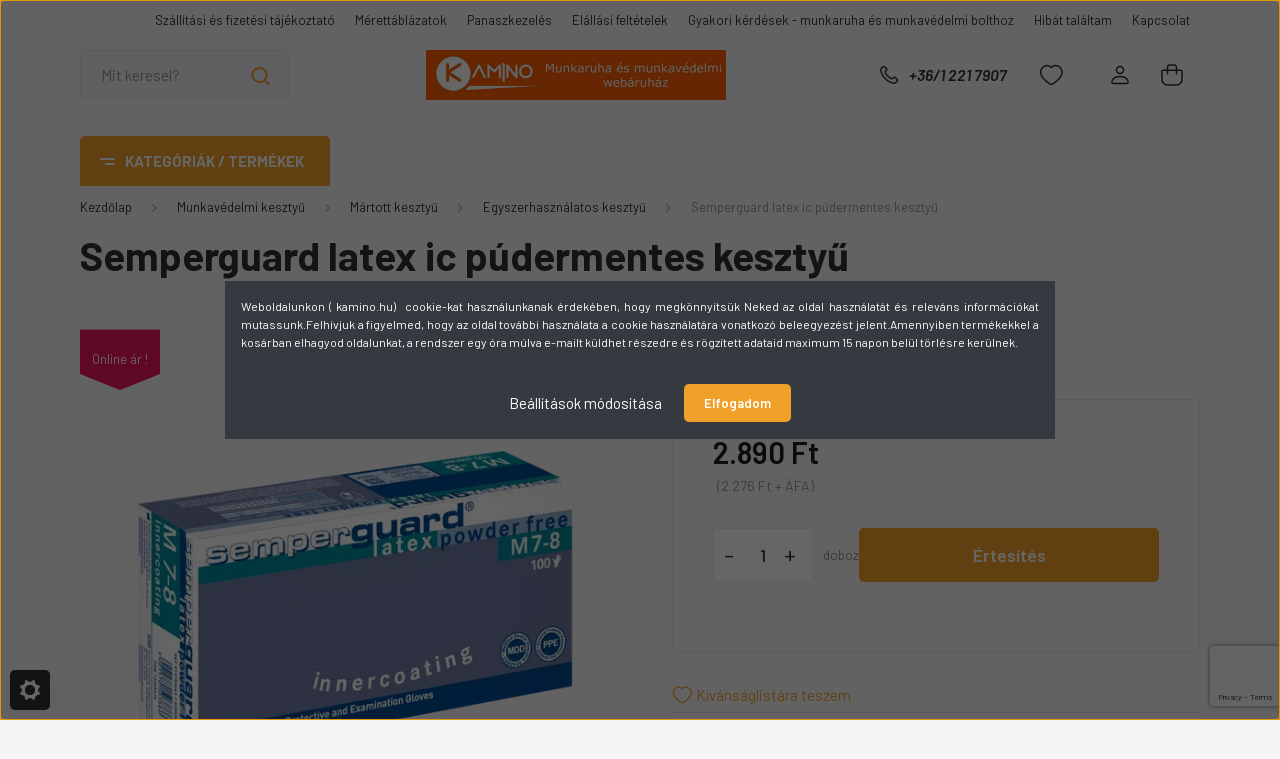

--- FILE ---
content_type: text/html; charset=UTF-8
request_url: https://kamino.hu/semperguard-latex-ic-pudermentes-kesztyu
body_size: 55600
content:
<!DOCTYPE html>
<html lang="hu" dir="ltr">
<head>
    <title>Semperguard latex ic púdermentes kesztyű | kamino.hu</title>
    <meta charset="utf-8">
    <meta name="description" content="Vásárold meg Semperguard latex ic púdermentes kesztyű termékünket, és ismerd meg, hogyan juthatsz most 2.890 Ft-os áron hozzá! Ha minőségi terméket szeretnél jó áron, akkor jó helyen jársz! Élvezd a minőséget és a jó árat egyaránt!">
    <meta name="robots" content="index, follow">
    <link rel="image_src" href="https://kaminomunkavedelem.cdn.shoprenter.hu/custom/kaminomunkavedelem/image/data/product/sempermed/semperguard-latex-ic-pudermentes-kesztyu.webp?lastmod=1722493638.1733334068">
    <meta property="og:title" content="Semperguard latex ic púdermentes kesztyű" />
    <meta property="og:type" content="product" />
    <meta property="og:url" content="https://kamino.hu/semperguard-latex-ic-pudermentes-kesztyu" />
    <meta property="og:image" content="https://kaminomunkavedelem.cdn.shoprenter.hu/custom/kaminomunkavedelem/image/cache/w1528h800/product/sempermed/semperguard-latex-ic-pudermentes-kesztyu.webp?lastmod=1722493638.1733334068" />
    <meta property="og:description" content="Púdermentes egyéni védő- és vizsgálókesztyű, nem steril, eldobhatóKesztyűformaLapos hengerelt peremmel, kétkezesTermészetes gumi (NR)Szín fehérpúdermentesEltarthatósági idő 3 év, eredeti csomagolásban, ha az ISO 2230..." />
    <link href="https://kaminomunkavedelem.cdn.shoprenter.hu/custom/kaminomunkavedelem/image/data/2024sablon/favikon-kamino.jpg?lastmod=1732260487.1733334068" rel="icon" />
    <link href="https://kaminomunkavedelem.cdn.shoprenter.hu/custom/kaminomunkavedelem/image/data/2024sablon/favikon-kamino.jpg?lastmod=1732260487.1733334068" rel="apple-touch-icon" />
    <base href="https://kamino.hu:443" />
    <meta name="google-site-verification" content="yHt8ArL5N6mXGsIvwPjXtOpFoEYa04v8P9-cgXkwOsw" />

    <meta name="viewport" content="width=device-width, initial-scale=1, maximum-scale=1, user-scalable=0">
            <link href="https://kamino.hu/semperguard-latex-ic-pudermentes-kesztyu" rel="canonical">
    
            
                    
                <link rel="preconnect" href="https://fonts.gstatic.com" />
    <link rel="preload" as="style" href="https://fonts.googleapis.com/css2?family=Barlow:ital,wght@0,300;0,400;0,500;0,600;0,700;1,300;1,400;1,500;1,600;1,700&display=swap" />
    <link rel="stylesheet" href="https://fonts.googleapis.com/css2?family=Barlow:ital,wght@0,300;0,400;0,500;0,600;0,700;1,300;1,400;1,500;1,600;1,700&display=swap" media="print" onload="this.media='all'" />
    <noscript>
        <link rel="stylesheet" href="https://fonts.googleapis.com/css2?family=Barlow:ital,wght@0,300;0,400;0,500;0,600;0,700;1,300;1,400;1,500;1,600;1,700&display=swap" />
    </noscript>
    <link href="https://cdnjs.cloudflare.com/ajax/libs/fancybox/3.5.7/jquery.fancybox.min.css" rel="stylesheet" media="print" onload="this.media='all'"/>

            <link rel="stylesheet" href="https://kaminomunkavedelem.cdn.shoprenter.hu/custom/kaminomunkavedelem/catalog/view/theme/madrid_diy/style/1767723329.1689691390.0.1707114135.css?v=null.1733334068" media="all">
            <link rel="stylesheet" href="https://kaminomunkavedelem.cdn.shoprenter.hu/custom/kaminomunkavedelem/catalog/view/theme/madrid_diy/stylesheet/stylesheet.css?v=1727103568" media="screen">
        <script>
        window.nonProductQuality = 80;
    </script>
    <script src="https://kaminomunkavedelem.cdn.shoprenter.hu/catalog/view/javascript/jquery/jquery-1.10.2.min.js?v=1484139539"></script>

                
        
    
    <!-- Header JavaScript codes -->
            <script src="https://kaminomunkavedelem.cdn.shoprenter.hu/web/compiled/js/base.js?v=1768907442"></script>
                    <script src="https://kaminomunkavedelem.cdn.shoprenter.hu/web/compiled/js/countdown.js?v=1768907442"></script>
                    <script src="https://kaminomunkavedelem.cdn.shoprenter.hu/web/compiled/js/before_starter2_head.js?v=1768907442"></script>
                    <script src="https://kaminomunkavedelem.cdn.shoprenter.hu/web/compiled/js/before_starter2_productpage.js?v=1768907442"></script>
                    <script src="https://kaminomunkavedelem.cdn.shoprenter.hu/web/compiled/js/productreview.js?v=1768907442"></script>
                    <script src="https://kaminomunkavedelem.cdn.shoprenter.hu/web/compiled/js/nanobar.js?v=1768907442"></script>
                    <!-- Header jQuery onLoad scripts -->
    <script>window.countdownFormat='%D:%H:%M:%S';var BASEURL='https://kamino.hu';Currency={"symbol_left":"","symbol_right":" Ft","decimal_place":0,"decimal_point":",","thousand_point":".","currency":"HUF","value":1};var ShopRenter=ShopRenter||{};ShopRenter.product={"id":4894,"sku":"3000001290","currency":"HUF","unitName":"doboz","price":2890,"name":"Semperguard latex ic p\u00fadermentes keszty\u0171","brand":"Sempermed","currentVariant":{"Keszty\u0171 m\u00e9ret":"S"},"parent":{"id":4894,"sku":"3000001290","unitName":"doboz","price":2890,"name":"Semperguard latex ic p\u00fadermentes keszty\u0171"}};function setAutoHelpTitles(){$('.autohelp[title]').each(function(){if(!$(this).parents('.aurora-scroll-mode').length){$(this).attr('rel',$(this).attr('title'));$(this).removeAttr('title');$(this).qtip({content:{text:$(this).attr('rel')},hide:{fixed:true},position:{corner:{target:'topMiddle',tooltip:'bottomMiddle'},adjust:{screen:true}},style:{border:{color:'#f2160e'},background:'#fafafa',width:250}});}});}
$(document).ready(function(){setAutoHelpTitles();});$(window).load(function(){var init_relatedproducts_Scroller=function(){$("#relatedproducts .aurora-scroll-click-mode").each(function(){var max=0;$(this).find($(".list_prouctname")).each(function(){var h=$(this).height();max=h>max?h:max;});$(this).find($(".list_prouctname")).each(function(){$(this).height(max);});});$("#relatedproducts .aurora-scroll-click-mode").auroraScroll({autoMode:"click",frameRate:60,speed:2.5,direction:-1,elementClass:"product-snapshot",pauseAfter:false,horizontal:true,visible:1,arrowsPosition:1},function(){initAurora();});}
init_relatedproducts_Scroller();var init_similar_products_Scroller=function(){$("#similar_products .aurora-scroll-click-mode").each(function(){var max=0;$(this).find($(".list_prouctname")).each(function(){var h=$(this).height();max=h>max?h:max;});$(this).find($(".list_prouctname")).each(function(){$(this).height(max);});});$("#similar_products .aurora-scroll-click-mode").auroraScroll({autoMode:"click",frameRate:60,speed:2.5,direction:-1,elementClass:"product-snapshot",pauseAfter:false,horizontal:true,visible:1,arrowsPosition:1},function(){initAurora();});}
init_similar_products_Scroller();});</script><script src="https://kaminomunkavedelem.cdn.shoprenter.hu/web/compiled/js/vue/manifest.bundle.js?v=1768907440"></script><script>var ShopRenter=ShopRenter||{};ShopRenter.onCartUpdate=function(callable){document.addEventListener('cartChanged',callable)};ShopRenter.onItemAdd=function(callable){document.addEventListener('AddToCart',callable)};ShopRenter.onItemDelete=function(callable){document.addEventListener('deleteCart',callable)};ShopRenter.onSearchResultViewed=function(callable){document.addEventListener('AuroraSearchResultViewed',callable)};ShopRenter.onSubscribedForNewsletter=function(callable){document.addEventListener('AuroraSubscribedForNewsletter',callable)};ShopRenter.onCheckoutInitiated=function(callable){document.addEventListener('AuroraCheckoutInitiated',callable)};ShopRenter.onCheckoutShippingInfoAdded=function(callable){document.addEventListener('AuroraCheckoutShippingInfoAdded',callable)};ShopRenter.onCheckoutPaymentInfoAdded=function(callable){document.addEventListener('AuroraCheckoutPaymentInfoAdded',callable)};ShopRenter.onCheckoutOrderConfirmed=function(callable){document.addEventListener('AuroraCheckoutOrderConfirmed',callable)};ShopRenter.onCheckoutOrderPaid=function(callable){document.addEventListener('AuroraOrderPaid',callable)};ShopRenter.onCheckoutOrderPaidUnsuccessful=function(callable){document.addEventListener('AuroraOrderPaidUnsuccessful',callable)};ShopRenter.onProductPageViewed=function(callable){document.addEventListener('AuroraProductPageViewed',callable)};ShopRenter.onMarketingConsentChanged=function(callable){document.addEventListener('AuroraMarketingConsentChanged',callable)};ShopRenter.onCustomerRegistered=function(callable){document.addEventListener('AuroraCustomerRegistered',callable)};ShopRenter.onCustomerLoggedIn=function(callable){document.addEventListener('AuroraCustomerLoggedIn',callable)};ShopRenter.onCustomerUpdated=function(callable){document.addEventListener('AuroraCustomerUpdated',callable)};ShopRenter.onCartPageViewed=function(callable){document.addEventListener('AuroraCartPageViewed',callable)};ShopRenter.customer={"userId":0,"userClientIP":"18.222.60.78","userGroupId":8,"customerGroupTaxMode":"gross","customerGroupPriceMode":"gross_net_tax","email":"","phoneNumber":"","name":{"firstName":"","lastName":""}};ShopRenter.theme={"name":"madrid_diy","family":"madrid","parent":""};ShopRenter.shop={"name":"kaminomunkavedelem","locale":"hu","currency":{"code":"HUF","rate":1},"domain":"kaminomunkavedelem.myshoprenter.hu"};ShopRenter.page={"route":"product\/product","queryString":"semperguard-latex-ic-pudermentes-kesztyu"};ShopRenter.formSubmit=function(form,callback){callback();};let loadedAsyncScriptCount=0;function asyncScriptLoaded(position){loadedAsyncScriptCount++;if(position==='body'){if(document.querySelectorAll('.async-script-tag').length===loadedAsyncScriptCount){if(/complete|interactive|loaded/.test(document.readyState)){document.dispatchEvent(new CustomEvent('asyncScriptsLoaded',{}));}else{document.addEventListener('DOMContentLoaded',()=>{document.dispatchEvent(new CustomEvent('asyncScriptsLoaded',{}));});}}}}</script><script type="text/javascript"async class="async-script-tag"onload="asyncScriptLoaded('header')"src="https://utanvet-ellenor.hu/api/v1/shoprenter/utanvet-ellenor.js"></script><script type="text/javascript"async class="async-script-tag"onload="asyncScriptLoaded('header')"src="https://api-one-conv-measure.heureka.group/shoprenter_app/ocm_js?shop_id=219148&domain=arukereso.hu"></script><script type="text/javascript"src="https://kaminomunkavedelem.cdn.shoprenter.hu/web/compiled/js/vue/customerEventDispatcher.bundle.js?v=1768907440"></script><script>var GOOGLE_RECAPTCHA_SITE_KEY='6LdgMlwqAAAAAEVLAhg1Y5bQE3JWW4FPezZKr9hu';var RECAPTCHA_PAGES={'newsletter_subscribe':!!true,'contact':!!true,};var isRecaptchaAlreadyValidated=!!false;</script><script async defer src="https://www.google.com/recaptcha/api.js?render=6LdgMlwqAAAAAEVLAhg1Y5bQE3JWW4FPezZKr9hu&badge=bottomright"></script><script async defer src="https://kaminomunkavedelem.cdn.shoprenter.hu/catalog/view/javascript/recaptcha.js?v=null.1733334068"></script><script>ShopRenter.formSubmit=function(form,callback,action){var isRecaptchaEnabledForAction=RECAPTCHA_PAGES[action]||false;if(isRecaptchaEnabledForAction&&!isRecaptchaAlreadyValidated){checkRecaptcha(form,callback);}else{callback();}};</script><!--Custom header scripts--><script id="barat_hud_sr_script">var hst=document.createElement("script");hst.src="//admin.fogyasztobarat.hu/h-api.js";hst.type="text/javascript";hst.setAttribute("data-id","4K6CZGZ3");hst.setAttribute("id","fbarat");var hs=document.getElementById("barat_hud_sr_script");hs.parentNode.insertBefore(hst,hs);</script><script type="text/javascript"defer async src="https://cdn.trustindex.io/assets/js/richsnippet.js?28305e334gfa884f"></script><script defer async src='https://cdn.trustindex.io/loader-cert.js?3fe7f192498d5578b08698591c3'></script><script type="text/javascript"defer async src="https://cdn.trustindex.io/assets/js/richsnippet.js?28305e334gfa884f"></script>                
            
            <script>window.dataLayer=window.dataLayer||[];function gtag(){dataLayer.push(arguments)};var ShopRenter=ShopRenter||{};ShopRenter.config=ShopRenter.config||{};ShopRenter.config.googleConsentModeDefaultValue="granted";</script>                        <script type="text/javascript" src="https://kaminomunkavedelem.cdn.shoprenter.hu/web/compiled/js/vue/googleConsentMode.bundle.js?v=1768907440"></script>

            
            <!-- Google Tag Manager -->
<script>(function(w,d,s,l,i){w[l]=w[l]||[];w[l].push({'gtm.start':
new Date().getTime(),event:'gtm.js'});var f=d.getElementsByTagName(s)[0],
j=d.createElement(s),dl=l!='dataLayer'?'&l='+l:'';j.async=true;j.src=
'https://www.googletagmanager.com/gtm.js?id='+i+dl;f.parentNode.insertBefore(j,f);
})(window,document,'script','dataLayer','GTM-N2257SJ');</script>
<!-- End Google Tag Manager -->
            
            
                <!--Global site tag(gtag.js)--><script async src="https://www.googletagmanager.com/gtag/js?id=G-LT88TGCWTE"></script><script>window.dataLayer=window.dataLayer||[];function gtag(){dataLayer.push(arguments);}
gtag('js',new Date());gtag('config','G-LT88TGCWTE');gtag('config','AW-1016885214',{"allow_enhanced_conversions":true});</script>                                <script type="text/javascript" src="https://kaminomunkavedelem.cdn.shoprenter.hu/web/compiled/js/vue/GA4EventSender.bundle.js?v=1768907440"></script>

    
    
</head>

    
<body id="body" class="page-body one-pic-element product-page-body grecaptcha-active madrid_diy-body desktop-device-body vertical-category-menu " role="document">
<script>ShopRenter.theme.breakpoints={'xs':0,'sm':576,'md':768,'lg':992,'xl':1200,'xxl':1400}</script><!--Google Tag Manager(noscript)--><noscript><iframe src="https://www.googletagmanager.com/ns.html?id=GTM-N2257SJ"
height="0"width="0"style="display:none;visibility:hidden"></iframe></noscript><!--End Google Tag Manager(noscript)--><div id="fb-root"></div><script>(function(d,s,id){var js,fjs=d.getElementsByTagName(s)[0];if(d.getElementById(id))return;js=d.createElement(s);js.id=id;js.src="//connect.facebook.net/hu_HU/sdk/xfbml.customerchat.js#xfbml=1&version=v2.12&autoLogAppEvents=1";fjs.parentNode.insertBefore(js,fjs);}(document,"script","facebook-jssdk"));</script>
                    

<!-- cached -->    <div class="nanobar-cookie-cog d-flex-center rounded js-hidden-nanobar-button">
        <svg width="20" height="20" viewBox="0 0 20 20" fill="none" xmlns="http://www.w3.org/2000/svg">
    <path d="M18.0781 10C18.0781 8.75521 18.849 7.77083 20 7.09375C19.7917 6.40104 19.5156 5.72917 19.1771 5.10417C17.8802 5.44271 16.8333 4.9375 15.9479 4.05208C15.0677 3.17187 14.7969 2.11979 15.1354 0.822917C14.5104 0.484375 13.8437 0.208333 13.1458 0C12.4687 1.15625 11.25 1.92187 10 1.92187C8.75521 1.92187 7.53125 1.15625 6.85417 0C6.15625 0.208333 5.48958 0.484375 4.86458 0.822917C5.20312 2.11979 4.93229 3.16667 4.05208 4.05208C3.17187 4.93229 2.11979 5.44271 0.828125 5.10417C0.484375 5.72917 0.208333 6.39583 0 7.09375C1.15625 7.77083 1.92708 8.75521 1.92708 10C1.92708 11.2448 1.15625 12.4687 0 13.1458C0.208333 13.8437 0.484375 14.5104 0.822917 15.1354C2.11979 14.7969 3.16667 15.0677 4.04687 15.9479C4.93229 16.8281 5.19792 17.8802 4.85937 19.1771C5.48958 19.5156 6.15104 19.7917 6.84896 20C7.52604 18.8437 8.75 18.0781 9.99479 18.0781C11.2396 18.0781 12.4635 18.8437 13.1406 20C13.8385 19.7917 14.5052 19.5156 15.1302 19.1771C14.7917 17.8802 15.0625 16.8333 15.9427 15.9479C16.8229 15.0677 17.875 14.5573 19.1719 14.8958C19.5104 14.2656 19.7865 13.599 19.9948 12.9062C18.8437 12.2292 18.0781 11.2448 18.0781 10ZM10 15.1198C7.17708 15.1198 4.88021 12.8281 4.88021 10C4.88021 7.17187 7.17187 4.88021 10 4.88021C12.8281 4.88021 15.1198 7.17187 15.1198 10C15.1198 12.8281 12.8281 15.1198 10 15.1198Z" fill="currentColor"/>
</svg>

    </div>
<div class="Fixed nanobar bg-dark js-nanobar-first-login">
    <div class="container nanobar-container">
        <div class="row flex-column flex-sm-row">
            <div class="col-12 col-sm-6 col-lg-8 nanobar-text-cookies align-self-center text-sm-left">
                <p style="text-align: justify;">Weboldalunkon ( kamino.hu)  cookie-kat használunkanak érdekében, hogy megkönnyítsük Neked az oldal használatát és releváns információkat mutassunk.Felhívjuk a figyelmed, hogy az oldal további használata a cookie használatára vonatkozó beleegyezést jelent.Amennyiben termékekkel a kosárban elhagyod oldalunkat, a rendszer egy óra múlva e-mailt küldhet részedre és rögzített adataid maximum 15 napon belül törlésre kerülnek.
</p>
            </div>
            <div class="col-12 col-sm-6 col-lg-4 nanobar-buttons m-sm-0 text-center text-sm-right">
                <a href="#" class="btn btn-link nanobar-settings-button js-nanobar-settings-button">
                    Beállítások módosítása
                </a>
                <a href="#" class="btn btn-primary nanobar-btn js-nanobar-close-cookies" data-button-save-text="Beállítások mentése">
                    Elfogadom
                </a>
            </div>
        </div>
        <div class="nanobar-cookies js-nanobar-cookies flex-column flex-sm-row text-left pt-3 mt-3" style="display: none;">
            <div class="form-check pt-2 pb-2 pr-2 mb-0">
                <input class="form-check-input" type="checkbox" name="required_cookies" disabled checked />
                <label class="form-check-label">
                    Szükséges cookie-k
                    <div class="cookies-help-text text-muted">
                        Ezek a cookie-k segítenek abban, hogy a webáruház használható és működőképes legyen.
                    </div>
                </label>
            </div>
            <div class="form-check pt-2 pb-2 pr-2 mb-0">
                <input class="form-check-input js-nanobar-marketing-cookies" type="checkbox" name="marketing_cookies"
                         checked />
                <label class="form-check-label">
                    Marketing cookie-k
                    <div class="cookies-help-text text-muted">
                        Ezeket a cookie-k segítenek abban, hogy az Ön érdeklődési körének megfelelő reklámokat és termékeket jelenítsük meg a webáruházban.
                    </div>
                </label>
            </div>
        </div>
    </div>
</div>

<script>
    (function ($) {
        $(document).ready(function () {
            new AuroraNanobar.FirstLogNanobarCheckbox(jQuery('.js-nanobar-first-login'), 'modal');
        });
    })(jQuery);
</script>
<!-- /cached -->
<!-- cached --><div class="Fixed nanobar bg-dark js-nanobar-free-shipping">
    <div class="container nanobar-container">
        <button type="button" class="close js-nanobar-close" aria-label="Close">
            <span aria-hidden="true">&times;</span>
        </button>
        <div class="nanobar-text px-3"></div>
    </div>
</div>

<script>$(document).ready(function(){document.nanobarInstance=new AuroraNanobar.FreeShippingNanobar($('.js-nanobar-free-shipping'),'modal','5000','','1');});</script><!-- /cached -->
                <!-- page-wrap -->

                <div class="page-wrap">
                                                

    <header class="sticky-head">
        <div class="sticky-head-inner">
                    <div class="header-top-line">
                <div class="container">
                    <div class="header-top d-flex justify-content-end">
                        <!-- cached -->
    <ul class="nav headermenu-list">
                    <li class="nav-item">
                <a href="https://kamino.hu/szallitasi-es-fizetesi-tajekoztato"
                   target="_self"
                   class="nav-link "
                    title="Szállítási és fizetési  tájékoztató"
                >
                    Szállítási és fizetési  tájékoztató
                </a>
                            </li>
                    <li class="nav-item">
                <a href="https://kamino.hu/merettablak-49"
                   target="_self"
                   class="nav-link "
                    title="Mérettáblázatok "
                >
                    Mérettáblázatok 
                </a>
                            </li>
                    <li class="nav-item">
                <a href="https://kamino.hu/panaszkezeles"
                   target="_self"
                   class="nav-link "
                    title="Panaszkezelés"
                >
                    Panaszkezelés
                </a>
                            </li>
                    <li class="nav-item">
                <a href="https://kamino.hu/elallasi-feltetelek"
                   target="_self"
                   class="nav-link "
                    title="Elállási feltételek"
                >
                    Elállási feltételek
                </a>
                            </li>
                    <li class="nav-item">
                <a href="https://kamino.hu/gyakori-kerdesek"
                   target="_self"
                   class="nav-link "
                    title="Gyakori kérdések - munkaruha és munkavédelmi bolthoz"
                >
                    Gyakori kérdések - munkaruha és munkavédelmi bolthoz
                </a>
                            </li>
                    <li class="nav-item">
                <a href="https://kamino.hu/hibat-talaltam-166"
                   target="_self"
                   class="nav-link "
                    title="Hibát találtam"
                >
                    Hibát találtam
                </a>
                            </li>
                    <li class="nav-item">
                <a href="https://kamino.hu/index.php?route=information/contact"
                   target="_self"
                   class="nav-link "
                    title="Kapcsolat"
                >
                    Kapcsolat
                </a>
                            </li>
            </ul>
    <!-- /cached -->
                        
                        
                    </div>
                </div>
            </div>
            <div class="header-middle-line logo-center-design">
                <div class="container">
                    <div class="header-middle">
                        <nav class="navbar navbar-expand-lg">
                            <button id="js-hamburger-icon" class="d-flex d-lg-none" title="Menü">
                                <div class="hamburger-icon position-relative">
                                    <div class="hamburger-icon-line position-absolute line-1"></div>
                                    <div class="hamburger-icon-line position-absolute line-3"></div>
                                </div>
                            </button>
                                                            
<div class="dropdown search-module d-flex">
    <div class="input-group">
        <input class="form-control disableAutocomplete" type="text" placeholder="Mit keresel?" value=""
               id="filter_keyword" 
               onclick="this.value=(this.value==this.defaultValue)?'':this.value;"/>
        <div class="input-group-append">
            <button title="Keresés" class="btn btn-link" onclick="moduleSearch();">
                <svg width="19" height="18" viewBox="0 0 19 18" fill="none" xmlns="http://www.w3.org/2000/svg">
    <path d="M17.4492 17L13.4492 13M8.47698 15.0555C4.59557 15.0555 1.44922 11.9092 1.44922 8.02776C1.44922 4.14635 4.59557 1 8.47698 1C12.3584 1 15.5047 4.14635 15.5047 8.02776C15.5047 11.9092 12.3584 15.0555 8.47698 15.0555Z" stroke="currentColor" stroke-width="2" stroke-linecap="round" stroke-linejoin="round"/>
</svg>

            </button>
        </div>
    </div>

    <input type="hidden" id="filter_description" value="1"/>
    <input type="hidden" id="search_shopname" value="kaminomunkavedelem"/>
    <div id="results" class="dropdown-menu search-results p-0"></div>
</div>



                                <!-- cached -->
    <a class="navbar-brand" href="/"><img style="border: 0; max-width: 600px;" src="https://kaminomunkavedelem.cdn.shoprenter.hu/custom/kaminomunkavedelem/image/cache/w600h100m00/2024sablon/folodali-logo.jpg?v=1732261184" title="Munkavédelmi webáruház-kamino.hu  " alt="Munkavédelmi webáruház-kamino.hu  " /></a>
<!-- /cached -->
                                                                                    <a class="nav-link header-phone-box header-middle-right-link d-none d-lg-flex" href="tel:+36/1 221 7907">
                                <svg width="24" height="24" viewBox="0 0 24 24" fill="none" xmlns="http://www.w3.org/2000/svg">
    <path fill-rule="evenodd" clip-rule="evenodd" d="M10.8561 13.1444C9.68615 11.9744 8.80415 10.6644 8.21815 9.33536C8.09415 9.05436 8.16715 8.72536 8.38415 8.50836L9.20315 7.69036C9.87415 7.01936 9.87415 6.07036 9.28815 5.48436L8.11415 4.31036C7.33315 3.52936 6.06715 3.52936 5.28615 4.31036L4.63415 4.96236C3.89315 5.70336 3.58415 6.77236 3.78415 7.83236C4.27815 10.4454 5.79615 13.3064 8.24515 15.7554C10.6941 18.2044 13.5551 19.7224 16.1681 20.2164C17.2281 20.4164 18.2971 20.1074 19.0381 19.3664L19.6891 18.7154C20.4701 17.9344 20.4701 16.6684 19.6891 15.8874L18.5161 14.7144C17.9301 14.1284 16.9801 14.1284 16.3951 14.7144L15.4921 15.6184C15.2751 15.8354 14.9461 15.9084 14.6651 15.7844C13.3361 15.1974 12.0261 14.3144 10.8561 13.1444Z" stroke="currentColor" stroke-width="1.5" stroke-linecap="round" stroke-linejoin="round"/>
</svg>

                                +36/1 221 7907
                            </a>
                                                                                    <div id="js-wishlist-module-wrapper">
                                <hx:include src="/_fragment?_path=_format%3Dhtml%26_locale%3Den%26_controller%3Dmodule%252Fwishlist&amp;_hash=XCTS05KpZufqxrEfqUyKnUXWyZS3jrAj0CS%2BzsNS%2F3I%3D"></hx:include>
                            </div>
                                                        <!-- cached -->
    <ul class="nav login-list">
                    <li class="nav-item">
                <a class="nav-link header-middle-right-link" href="index.php?route=account/login" title="Belépés / Regisztráció">
                    <span class="header-user-icon">
                        <svg width="18" height="20" viewBox="0 0 18 20" fill="none" xmlns="http://www.w3.org/2000/svg">
    <path fill-rule="evenodd" clip-rule="evenodd" d="M11.4749 2.52513C12.8417 3.89197 12.8417 6.10804 11.4749 7.47488C10.1081 8.84172 7.89199 8.84172 6.52515 7.47488C5.15831 6.10804 5.15831 3.89197 6.52515 2.52513C7.89199 1.15829 10.1081 1.15829 11.4749 2.52513Z" stroke="currentColor" stroke-width="1.5" stroke-linecap="round" stroke-linejoin="round"/>
    <path fill-rule="evenodd" clip-rule="evenodd" d="M1 16.5V17.5C1 18.052 1.448 18.5 2 18.5H16C16.552 18.5 17 18.052 17 17.5V16.5C17 13.474 13.048 11.508 9 11.508C4.952 11.508 1 13.474 1 16.5Z" stroke="currentColor" stroke-width="1.5" stroke-linecap="round" stroke-linejoin="round"/>
</svg>

                    </span>
                </a>
            </li>
            </ul>
<!-- /cached -->
                            <div id="header-cart-wrapper">
                                <div id="js-cart">
                                    <hx:include src="/_fragment?_path=_format%3Dhtml%26_locale%3Den%26_controller%3Dmodule%252Fcart&amp;_hash=BU1NHncQB3w73tiiYkrKwpSdk4GEmgkl75lwjp83%2BNQ%3D"></hx:include>
                                </div>
                            </div>
                        </nav>
                    </div>
                </div>
            </div>
            <div class="header-bottom-line d-none d-lg-block">
                <div class="container">
                    


                    
            <div id="module_category_wrapper" class="module-category-wrapper">
        <div id="category" class="module content-module header-position category-module" >
                    <div class="module-head">
                            <span class="category-menu-hamburger-icon"></span>
                        <div class="module-head-title">Kategóriák / Termékek</div>
        </div>
            <div class="module-body">
                    <div id="category-nav">
        

    <ul class="nav nav-pills category category-menu sf-menu sf-horizontal cached">
        <li id="cat_492" class="nav-item item category-list module-list parent even">
    <a href="https://kamino.hu/akcios-termekek" class="nav-link">
                <span>Akciós munkaruha - Minőség megfizethető áron!</span>
    </a>
            <ul class="nav flex-column children"><li id="cat_316" class="nav-item item category-list module-list even">
    <a href="https://kamino.hu/akcios-termekek/outlet-utolso-darabok" class="nav-link">
                <span>Munkaruha outlet-utólsó darabok</span>
    </a>
    </li><li id="cat_482" class="nav-item item category-list module-list odd">
    <a href="https://kamino.hu/akcios-termekek/keszlet-sopres" class="nav-link">
                <span>Készlet söprés - Az árak a padlón, ne hagyd ki!</span>
    </a>
    </li></ul>
    </li><li id="cat_275" class="nav-item item category-list module-list parent odd">
    <a href="https://kamino.hu/munkavedelmi-labbeli" class="nav-link">
                <span>Munkavédelmi lábbeli </span>
    </a>
            <ul class="nav flex-column children"><li id="cat_274" class="nav-item item category-list module-list parent even">
    <a href="https://kamino.hu/munkavedelmi-labbeli/munkavedelmi-cipo-274" class="nav-link">
                <span>Munkavédelmi cipő</span>
    </a>
            <ul class="nav flex-column children"><li id="cat_534" class="nav-item item category-list module-list even">
    <a href="https://kamino.hu/munkavedelmi-labbeli/munkavedelmi-cipo-274/femmentes-munkavedelmi-cipo" class="nav-link">
                <span>Fémmentes munkavédelmi cipő</span>
    </a>
    </li><li id="cat_167" class="nav-item item category-list module-list odd">
    <a href="https://kamino.hu/munkavedelmi-labbeli/munkavedelmi-cipo-274/munkavedelmi-felcipo-ob-o1-167" class="nav-link">
                <span>Kapli nélküli munkavédelmi cipő</span>
    </a>
    </li><li id="cat_536" class="nav-item item category-list module-list even">
    <a href="https://kamino.hu/munkavedelmi-labbeli/munkavedelmi-cipo-274/kompozit-munkavedelmi-cipo" class="nav-link">
                <span>Kompozit munkavédelmi cipő</span>
    </a>
    </li><li id="cat_168" class="nav-item item category-list module-list odd">
    <a href="https://kamino.hu/munkavedelmi-labbeli/munkavedelmi-cipo-274/munkavedelmi-felcipo-s1-s1p-168" class="nav-link">
                <span>Munkavédelmi cipő általános védelemmel</span>
    </a>
    </li><li id="cat_543" class="nav-item item category-list module-list even">
    <a href="https://kamino.hu/munkavedelmi-labbeli/munkavedelmi-cipo-274/sportos-munkavedelmi-cipo" class="nav-link">
                <span>Sportos munkavédelmi cipő</span>
    </a>
    </li><li id="cat_169" class="nav-item item category-list module-list odd">
    <a href="https://kamino.hu/munkavedelmi-labbeli/munkavedelmi-cipo-274/munkavedelmi-felcipo-s2-s3-169" class="nav-link">
                <span>Vízálló munkavédelmi cipő</span>
    </a>
    </li></ul>
    </li><li id="cat_273" class="nav-item item category-list module-list parent odd">
    <a href="https://kamino.hu/munkavedelmi-labbeli/munkavedelmi-bakancs-273" class="nav-link">
                <span>Munkavédelmi bakancs</span>
    </a>
            <ul class="nav flex-column children"><li id="cat_162" class="nav-item item category-list module-list even">
    <a href="https://kamino.hu/munkavedelmi-labbeli/munkavedelmi-bakancs-273/bakancs-ob-01-162" class="nav-link">
                <span>Kapli nélküli munkavédelmi bakancs</span>
    </a>
    </li><li id="cat_622" class="nav-item item category-list module-list odd">
    <a href="https://kamino.hu/munkavedelmi-labbeli/munkavedelmi-bakancs-273/kompozit-munkavedelmi-bakancs" class="nav-link">
                <span>Kompozit munkavédelmi bakancs</span>
    </a>
    </li><li id="cat_165" class="nav-item item category-list module-list even">
    <a href="https://kamino.hu/munkavedelmi-labbeli/munkavedelmi-bakancs-273/munkavedelmi-bakancs-s2-s3-s5-165" class="nav-link">
                <span>Munkabakancs S3 vízállósággal</span>
    </a>
    </li><li id="cat_164" class="nav-item item category-list module-list odd">
    <a href="https://kamino.hu/munkavedelmi-labbeli/munkavedelmi-bakancs-273/munkavedelmi-bakancs-s1-s1p-164" class="nav-link">
                <span>Munkavédelmi bakancs általános védelemmel </span>
    </a>
    </li><li id="cat_163" class="nav-item item category-list module-list even">
    <a href="https://kamino.hu/munkavedelmi-labbeli/munkavedelmi-bakancs-273/munkavedelmi-bakancs-sb-sbp-163" class="nav-link">
                <span>Munkavédelmi bakancs orr- és talpvédelemmel</span>
    </a>
    </li><li id="cat_624" class="nav-item item category-list module-list odd">
    <a href="https://kamino.hu/munkavedelmi-labbeli/munkavedelmi-bakancs-273/premium-munkavedelmi-bakancs" class="nav-link">
                <span>Prémium munkavédelmi bakancs </span>
    </a>
    </li></ul>
    </li><li id="cat_171" class="nav-item item category-list module-list even">
    <a href="https://kamino.hu/munkavedelmi-labbeli/munkavedelmi-szandal-171" class="nav-link">
                <span>Munkavédelmi szandál</span>
    </a>
    </li><li id="cat_170" class="nav-item item category-list module-list parent odd">
    <a href="https://kamino.hu/munkavedelmi-labbeli/munkavedelmi-csizma" class="nav-link">
                <span>Munkavédelmi csizma</span>
    </a>
            <ul class="nav flex-column children"><li id="cat_621" class="nav-item item category-list module-list even">
    <a href="https://kamino.hu/munkavedelmi-labbeli/munkavedelmi-csizma/acelbetetes-csizma" class="nav-link">
                <span>Acélbetétes csizma -  védelem amire szükséged van</span>
    </a>
    </li><li id="cat_619" class="nav-item item category-list module-list odd">
    <a href="https://kamino.hu/munkavedelmi-labbeli/munkavedelmi-csizma/gumicsizma-pvc-csizma" class="nav-link">
                <span>Gumicsizma - PVC csizma </span>
    </a>
    </li><li id="cat_618" class="nav-item item category-list module-list even">
    <a href="https://kamino.hu/munkavedelmi-labbeli/munkavedelmi-csizma/munkavedelmi-borcsizma" class="nav-link">
                <span>Munkavédelmi bőrcsizma</span>
    </a>
    </li></ul>
    </li><li id="cat_174" class="nav-item item category-list module-list parent even">
    <a href="https://kamino.hu/munkavedelmi-labbeli/villanyszerelo-labbelik-174" class="nav-link">
                <span>Villanyszerelő lábbelik</span>
    </a>
            <ul class="nav flex-column children"><li id="cat_511" class="nav-item item category-list module-list even">
    <a href="https://kamino.hu/munkavedelmi-labbeli/villanyszerelo-labbelik-174/villanyszerelo-bakancs-511" class="nav-link">
                <span>Villanyszerelő bakancs</span>
    </a>
    </li><li id="cat_508" class="nav-item item category-list module-list odd">
    <a href="https://kamino.hu/munkavedelmi-labbeli/villanyszerelo-labbelik-174/villanyszerelo-cipo-508" class="nav-link">
                <span>Villanyszerelő cipő</span>
    </a>
    </li></ul>
    </li><li id="cat_505" class="nav-item item category-list module-list odd">
    <a href="https://kamino.hu/munkavedelmi-labbeli/vizallo-munkavedelmi-bakancs" class="nav-link">
                <span>Vízálló munkavédelmi bakancs</span>
    </a>
    </li><li id="cat_522" class="nav-item item category-list module-list even">
    <a href="https://kamino.hu/munkavedelmi-labbeli/hegeszto-bakancs" class="nav-link">
                <span>Hegesztő bakancs</span>
    </a>
    </li><li id="cat_614" class="nav-item item category-list module-list odd">
    <a href="https://kamino.hu/munkavedelmi-labbeli/tetofedo-bakancs" class="nav-link">
                <span>Tetőfedő bakancs </span>
    </a>
    </li><li id="cat_253" class="nav-item item category-list module-list even">
    <a href="https://kamino.hu/munkavedelmi-labbeli/teli-belelt-labbelik" class="nav-link">
                <span>Téli, bélelt lábbelik - hideg elleni védelem a lábaknak  </span>
    </a>
    </li><li id="cat_172" class="nav-item item category-list module-list odd">
    <a href="https://kamino.hu/munkavedelmi-labbeli/papucs-klumpa-172" class="nav-link">
                <span>Papucs, Klumpa</span>
    </a>
    </li><li id="cat_263" class="nav-item item category-list module-list even">
    <a href="https://kamino.hu/munkavedelmi-labbeli/noi-munkacipok-263" class="nav-link">
                <span>Női munkacipők</span>
    </a>
    </li><li id="cat_540" class="nav-item item category-list module-list odd">
    <a href="https://kamino.hu/munkavedelmi-labbeli/feher-munkavedelmi-bakancs" class="nav-link">
                <span>Fehér munkavédelmi bakancs</span>
    </a>
    </li><li id="cat_175" class="nav-item item category-list module-list even">
    <a href="https://kamino.hu/munkavedelmi-labbeli/munkavedelmi-feher-labbelik-175" class="nav-link">
                <span>Fehér munkavédelmi cipők</span>
    </a>
    </li><li id="cat_498" class="nav-item item category-list module-list odd">
    <a href="https://kamino.hu/munkavedelmi-labbeli/esd-munkacipo-munkabakancs-498" class="nav-link">
                <span>ESD munkacipő </span>
    </a>
    </li><li id="cat_537" class="nav-item item category-list module-list even">
    <a href="https://kamino.hu/munkavedelmi-labbeli/esd-munkavedelmi-bakancs" class="nav-link">
                <span>ESD munkavédelmi bakancs</span>
    </a>
    </li><li id="cat_173" class="nav-item item category-list module-list odd">
    <a href="https://kamino.hu/munkavedelmi-labbeli/zokni-talpbetet-173" class="nav-link">
                <span>Zokni, talpbetét, jégjárók</span>
    </a>
    </li><li id="cat_176" class="nav-item item category-list module-list parent even">
    <a href="https://kamino.hu/munkavedelmi-labbeli/munkavedelmi-labbeli-markak" class="nav-link">
                <span>Munkavédelmi lábbeli márkák - csak a minőség számít</span>
    </a>
            <ul class="nav flex-column children"><li id="cat_625" class="nav-item item category-list module-list even">
    <a href="https://kamino.hu/munkavedelmi-labbeli/munkavedelmi-labbeli-markak/abarth-munkavedelmi-cipo" class="nav-link">
                <span>Abarth munkavédelmi cipő</span>
    </a>
    </li><li id="cat_314" class="nav-item item category-list module-list odd">
    <a href="https://kamino.hu/munkavedelmi-labbeli/munkavedelmi-labbeli-markak/albatros-cipo-es-bakancs" class="nav-link">
                <span>ALBATROS cipő és bakancs</span>
    </a>
    </li><li id="cat_179" class="nav-item item category-list module-list parent even">
    <a href="https://kamino.hu/munkavedelmi-labbeli/munkavedelmi-labbeli-markak/base-munkavedelmi-bakancs-cipo" class="nav-link">
                <span>BASE munkavédelmi cipő</span>
    </a>
            <ul class="nav flex-column children"><li id="cat_601" class="nav-item item category-list module-list even">
    <a href="https://kamino.hu/munkavedelmi-labbeli/munkavedelmi-labbeli-markak/base-munkavedelmi-bakancs-cipo/base-run-at-work-munkacipo" class="nav-link">
                <span>BASE Run@Work munkacipő</span>
    </a>
    </li></ul>
    </li><li id="cat_633" class="nav-item item category-list module-list odd">
    <a href="https://kamino.hu/munkavedelmi-labbeli/munkavedelmi-labbeli-markak/bennon-633" class="nav-link">
                <span>Bennon</span>
    </a>
    </li><li id="cat_589" class="nav-item item category-list module-list even">
    <a href="https://kamino.hu/munkavedelmi-labbeli/munkavedelmi-labbeli-markak/cofra-munkavedelmi-bakancs-es-cipo" class="nav-link">
                <span>Cofra munkavédelmi bakancs és cipő</span>
    </a>
    </li><li id="cat_177" class="nav-item item category-list module-list odd">
    <a href="https://kamino.hu/munkavedelmi-labbeli/munkavedelmi-labbeli-markak/coverguard-munkavedelmi-bakancs-cipo" class="nav-link">
                <span>Coverguard munkavédelmi bakancs-cipő</span>
    </a>
    </li><li id="cat_182" class="nav-item item category-list module-list even">
    <a href="https://kamino.hu/munkavedelmi-labbeli/munkavedelmi-labbeli-markak/dunlop-csizma" class="nav-link">
                <span>Dunlop csizma</span>
    </a>
    </li><li id="cat_617" class="nav-item item category-list module-list odd">
    <a href="https://kamino.hu/munkavedelmi-labbeli/munkavedelmi-labbeli-markak/giasco-munkavedelmi-labbeli" class="nav-link">
                <span>Giasco munkavédelmi lábbeli</span>
    </a>
    </li><li id="cat_262" class="nav-item item category-list module-list even">
    <a href="https://kamino.hu/munkavedelmi-labbeli/munkavedelmi-labbeli-markak/ipoly-bakancs-es-cipo" class="nav-link">
                <span>Ipoly bakancs és cipő</span>
    </a>
    </li><li id="cat_588" class="nav-item item category-list module-list odd">
    <a href="https://kamino.hu/munkavedelmi-labbeli/munkavedelmi-labbeli-markak/jeep-munkavedelmi-cipo" class="nav-link">
                <span>Jeep munkavédelmi cipő</span>
    </a>
    </li><li id="cat_427" class="nav-item item category-list module-list even">
    <a href="https://kamino.hu/munkavedelmi-labbeli/munkavedelmi-labbeli-markak/lavoro-munkavedelmi-bakancs-es-cipo" class="nav-link">
                <span>Lavoro munkavédelmi bakancs és cipő</span>
    </a>
    </li><li id="cat_426" class="nav-item item category-list module-list odd">
    <a href="https://kamino.hu/munkavedelmi-labbeli/munkavedelmi-labbeli-markak/no-risk-munkavedelmi-bakancs-es-cipo" class="nav-link">
                <span>No Risk munkavédelmi bakancs és cipő</span>
    </a>
    </li><li id="cat_178" class="nav-item item category-list module-list even">
    <a href="https://kamino.hu/munkavedelmi-labbeli/munkavedelmi-labbeli-markak/panda-munkavedelmi-bakancs-es-cipo" class="nav-link">
                <span>Panda munkavédelmi bakancs és cipő</span>
    </a>
    </li><li id="cat_180" class="nav-item item category-list module-list odd">
    <a href="https://kamino.hu/munkavedelmi-labbeli/munkavedelmi-labbeli-markak/portwest-munkavedelmi-cipo-bakancs-csizma" class="nav-link">
                <span>Portwest munkavédelmi cipő, bakancs, csizma</span>
    </a>
    </li><li id="cat_254" class="nav-item item category-list module-list even">
    <a href="https://kamino.hu/munkavedelmi-labbeli/munkavedelmi-labbeli-markak/puma-munkavedelmi-cipo-bakancs" class="nav-link">
                <span>PUMA munkavédelmi cipő, bakancs</span>
    </a>
    </li><li id="cat_400" class="nav-item item category-list module-list odd">
    <a href="https://kamino.hu/munkavedelmi-labbeli/munkavedelmi-labbeli-markak/sir-safety-munkacipok-400" class="nav-link">
                <span>Sir Safety munkacipők</span>
    </a>
    </li><li id="cat_477" class="nav-item item category-list module-list even">
    <a href="https://kamino.hu/munkavedelmi-labbeli/munkavedelmi-labbeli-markak/skechers-munkacipo-477" class="nav-link">
                <span>Skechers munkacipő</span>
    </a>
    </li><li id="cat_371" class="nav-item item category-list module-list parent odd">
    <a href="https://kamino.hu/munkavedelmi-labbeli/munkavedelmi-labbeli-markak/sparco-munkavedelmi-cipo-371" class="nav-link">
                <span>SPARCO munkavédelmi cipő</span>
    </a>
            <ul class="nav flex-column children"><li id="cat_600" class="nav-item item category-list module-list even">
    <a href="https://kamino.hu/munkavedelmi-labbeli/munkavedelmi-labbeli-markak/sparco-munkavedelmi-cipo-371/sparco-impulse-line" class="nav-link">
                <span>SPARCO IMPULSE LINE munkacipő</span>
    </a>
    </li><li id="cat_602" class="nav-item item category-list module-list odd">
    <a href="https://kamino.hu/munkavedelmi-labbeli/munkavedelmi-labbeli-markak/sparco-munkavedelmi-cipo-371/sportos-es-fiatalos-a-sparco-indy-munkacipo" class="nav-link">
                <span>Sparco Indy munkacipő</span>
    </a>
    </li><li id="cat_604" class="nav-item item category-list module-list even">
    <a href="https://kamino.hu/munkavedelmi-labbeli/munkavedelmi-labbeli-markak/sparco-munkavedelmi-cipo-371/sparco-nitro-munkavadelmi-cipo" class="nav-link">
                <span>Sparco Nitro munkacipő</span>
    </a>
    </li></ul>
    </li><li id="cat_631" class="nav-item item category-list module-list even">
    <a href="https://kamino.hu/munkavedelmi-labbeli/munkavedelmi-labbeli-markak/top-elite-munkavedelmi-cipo-es-bakancs" class="nav-link">
                <span>TOP Elite munkavédelmi cipő és bakancs</span>
    </a>
    </li><li id="cat_628" class="nav-item item category-list module-list odd">
    <a href="https://kamino.hu/munkavedelmi-labbeli/munkavedelmi-labbeli-markak/top-munkavedelmi-cipo-es-bakancs" class="nav-link">
                <span>TOP munkavédelmi cipő és bakancs</span>
    </a>
    </li></ul>
    </li></ul>
    </li><li id="cat_147" class="nav-item item category-list module-list parent even">
    <a href="https://kamino.hu/munkaruha" class="nav-link">
                <span>Munkaruha</span>
    </a>
            <ul class="nav flex-column children"><li id="cat_500" class="nav-item item category-list module-list even">
    <a href="https://kamino.hu/munkaruha/100-pamut-munkaruha-500" class="nav-link">
                <span>100% pamut munkaruha  - természetesség egész nap</span>
    </a>
    </li><li id="cat_148" class="nav-item item category-list module-list odd">
    <a href="https://kamino.hu/munkaruha/derekas-munkanadrag-148" class="nav-link">
                <span>Derekas munkanadrág</span>
    </a>
    </li><li id="cat_149" class="nav-item item category-list module-list even">
    <a href="https://kamino.hu/munkaruha/kantaros-kertesz-melles-munkanadrag-149" class="nav-link">
                <span>Kantáros nadrág, kertésznadrág </span>
    </a>
    </li><li id="cat_150" class="nav-item item category-list module-list odd">
    <a href="https://kamino.hu/munkaruha/munkas-rovidnadrag" class="nav-link">
                <span>Munkás rövidnadrág</span>
    </a>
    </li><li id="cat_152" class="nav-item item category-list module-list even">
    <a href="https://kamino.hu/munkaruha/mellenyek-152" class="nav-link">
                <span>Mellény</span>
    </a>
    </li><li id="cat_258" class="nav-item item category-list module-list odd">
    <a href="https://kamino.hu/munkaruha/mellenyek-belelt-258" class="nav-link">
                <span>Bélelt mellény</span>
    </a>
    </li><li id="cat_504" class="nav-item item category-list module-list even">
    <a href="https://kamino.hu/munkaruha/futheto-melleny-504" class="nav-link">
                <span>Fűthető mellény</span>
    </a>
    </li><li id="cat_153" class="nav-item item category-list module-list odd">
    <a href="https://kamino.hu/munkaruha/munkapolo" class="nav-link">
                <span>Munkapóló</span>
    </a>
    </li><li id="cat_245" class="nav-item item category-list module-list even">
    <a href="https://kamino.hu/munkaruha/pulover-polar-es-kotott-245" class="nav-link">
                <span>Munkás pulóver </span>
    </a>
    </li><li id="cat_242" class="nav-item item category-list module-list odd">
    <a href="https://kamino.hu/munkaruha/atmeneti-kabatok-242" class="nav-link">
                <span>Átmeneti kabát</span>
    </a>
    </li><li id="cat_246" class="nav-item item category-list module-list even">
    <a href="https://kamino.hu/munkaruha/pulover-softshell-246" class="nav-link">
                <span>Softshell kabát, dzseki</span>
    </a>
    </li><li id="cat_247" class="nav-item item category-list module-list odd">
    <a href="https://kamino.hu/munkaruha/teli-belelt-kabatok-nadragok-247" class="nav-link">
                <span>Téli bélelt kabát</span>
    </a>
    </li><li id="cat_248" class="nav-item item category-list module-list even">
    <a href="https://kamino.hu/munkaruha/tobb-funkcios-kabatok-248" class="nav-link">
                <span>Több funkciós télikabát</span>
    </a>
    </li><li id="cat_364" class="nav-item item category-list module-list odd">
    <a href="https://kamino.hu/munkaruha/teli-belelt-nadrag" class="nav-link">
                <span>Téli bélelt nadrág</span>
    </a>
    </li><li id="cat_256" class="nav-item item category-list module-list even">
    <a href="https://kamino.hu/munkaruha/polok-ingek-alsoruhazat-256" class="nav-link">
                <span>Aláöltözet, jégeralsó</span>
    </a>
    </li><li id="cat_222" class="nav-item item category-list module-list odd">
    <a href="https://kamino.hu/munkaruha/esokopeny" class="nav-link">
                <span>Esőköpeny</span>
    </a>
    </li><li id="cat_567" class="nav-item item category-list module-list even">
    <a href="https://kamino.hu/munkaruha/esonadrag" class="nav-link">
                <span>Esőnadrág</span>
    </a>
    </li><li id="cat_565" class="nav-item item category-list module-list odd">
    <a href="https://kamino.hu/munkaruha/ketreszes-esoruha" class="nav-link">
                <span>Kétrészes esőruha</span>
    </a>
    </li><li id="cat_255" class="nav-item item category-list module-list even">
    <a href="https://kamino.hu/munkaruha/kopenyek-tunikak-255" class="nav-link">
                <span>Köpeny, tunika</span>
    </a>
    </li><li id="cat_155" class="nav-item item category-list module-list odd">
    <a href="https://kamino.hu/munkaruha/munkavedelmi-koteny" class="nav-link">
                <span>Munkavédelmi  kötény</span>
    </a>
    </li><li id="cat_156" class="nav-item item category-list module-list even">
    <a href="https://kamino.hu/munkaruha/sapkak-salak-156" class="nav-link">
                <span>sapkák , sálak </span>
    </a>
    </li><li id="cat_151" class="nav-item item category-list module-list odd">
    <a href="https://kamino.hu/munkaruha/munka-kabatok-151" class="nav-link">
                <span>Munkakabátok</span>
    </a>
    </li><li id="cat_481" class="nav-item item category-list module-list parent even">
    <a href="https://kamino.hu/munkaruha/munkaruha-szett-ajanlatok" class="nav-link">
                <span>Munkaruha márka ajánlatok</span>
    </a>
            <ul class="nav flex-column children"><li id="cat_470" class="nav-item item category-list module-list even">
    <a href="https://kamino.hu/munkaruha/munkaruha-szett-ajanlatok/cerva-cremorne-munkruha" class="nav-link">
                <span>Cerva CREMORNE  munkaruha</span>
    </a>
    </li><li id="cat_468" class="nav-item item category-list module-list odd">
    <a href="https://kamino.hu/munkaruha/munkaruha-szett-ajanlatok/cerva-dayboro-munkaruha" class="nav-link">
                <span>Cerva DAYBORO munkaruha</span>
    </a>
    </li><li id="cat_101" class="nav-item item category-list module-list even">
    <a href="https://kamino.hu/munkaruha/munkaruha-szett-ajanlatok/cerva-emerton-munkaruha" class="nav-link">
                <span>Cerva EMERTON munkaruha</span>
    </a>
    </li><li id="cat_394" class="nav-item item category-list module-list odd">
    <a href="https://kamino.hu/munkaruha/munkaruha-szett-ajanlatok/cerva-emerton-plus-munkaruha" class="nav-link">
                <span>Cerva EMERTON PLUS munkaruha</span>
    </a>
    </li><li id="cat_100" class="nav-item item category-list module-list even">
    <a href="https://kamino.hu/munkaruha/munkaruha-szett-ajanlatok/cerva-max-munkaruha" class="nav-link">
                <span>Cerva MAX munkaruha </span>
    </a>
    </li><li id="cat_388" class="nav-item item category-list module-list odd">
    <a href="https://kamino.hu/munkaruha/munkaruha-szett-ajanlatok/cerva-max-neo-munkaruha" class="nav-link">
                <span>Cerva MAX NEO munkaruha</span>
    </a>
    </li><li id="cat_390" class="nav-item item category-list module-list even">
    <a href="https://kamino.hu/munkaruha/munkaruha-szett-ajanlatok/cerva-max-neo-reflex-munkaruha" class="nav-link">
                <span>Cerva MAX NEO REFLEX munkaruha</span>
    </a>
    </li><li id="cat_280" class="nav-item item category-list module-list odd">
    <a href="https://kamino.hu/munkaruha/munkaruha-szett-ajanlatok/cerva-max-reflex-winter-teli-belelt-munkaruha" class="nav-link">
                <span>Cerva MAX REFLEX WINTER téli bélelt munkaruha</span>
    </a>
    </li><li id="cat_391" class="nav-item item category-list module-list even">
    <a href="https://kamino.hu/munkaruha/munkaruha-szett-ajanlatok/cerva-max-summer-munkaruha" class="nav-link">
                <span>Cerva MAX SUMMER munkaruha</span>
    </a>
    </li><li id="cat_125" class="nav-item item category-list module-list odd">
    <a href="https://kamino.hu/munkaruha/munkaruha-szett-ajanlatok/cerva-stanmore-munkaruha" class="nav-link">
                <span>Cerva STANMORE munkaruha</span>
    </a>
    </li><li id="cat_126" class="nav-item item category-list module-list even">
    <a href="https://kamino.hu/munkaruha/munkaruha-szett-ajanlatok/cerva-tayra-munkaruha" class="nav-link">
                <span>Cerva TAYRA munkaruha</span>
    </a>
    </li><li id="cat_311" class="nav-item item category-list module-list odd">
    <a href="https://kamino.hu/munkaruha/munkaruha-szett-ajanlatok/coverguard-barva-munkaruha" class="nav-link">
                <span>Coverguard BARVA munkaruha</span>
    </a>
    </li><li id="cat_102" class="nav-item item category-list module-list even">
    <a href="https://kamino.hu/munkaruha/munkaruha-szett-ajanlatok/coverguard-bound-munkaruha" class="nav-link">
                <span>Coverguard BOUND munkaruha</span>
    </a>
    </li><li id="cat_104" class="nav-item item category-list module-list odd">
    <a href="https://kamino.hu/munkaruha/munkaruha-szett-ajanlatok/coverguard-class-munkaruha" class="nav-link">
                <span>Coverguard CLASS munkaruha</span>
    </a>
    </li><li id="cat_417" class="nav-item item category-list module-list even">
    <a href="https://kamino.hu/munkaruha/munkaruha-szett-ajanlatok/coverguard-commander-ii-munkaruha" class="nav-link">
                <span>Coverguard Commander II munkaruha </span>
    </a>
    </li><li id="cat_105" class="nav-item item category-list module-list odd">
    <a href="https://kamino.hu/munkaruha/munkaruha-szett-ajanlatok/coverguard-commander-munkaruha" class="nav-link">
                <span>Coverguard Commander munkaruha</span>
    </a>
    </li><li id="cat_438" class="nav-item item category-list module-list even">
    <a href="https://kamino.hu/munkaruha/munkaruha-szett-ajanlatok/coverguard-cristobal-munkaruha" class="nav-link">
                <span>Coverguard Cristobal munkaruha</span>
    </a>
    </li><li id="cat_106" class="nav-item item category-list module-list odd">
    <a href="https://kamino.hu/munkaruha/munkaruha-szett-ajanlatok/coverguard-factory-munkaruha" class="nav-link">
                <span>Coverguard Factory munkaruha</span>
    </a>
    </li><li id="cat_478" class="nav-item item category-list module-list even">
    <a href="https://kamino.hu/munkaruha/munkaruha-szett-ajanlatok/coverguard-hibana-jollathatosagi-munkaruha" class="nav-link">
                <span>Coverguard HIBANA  jól láthatósági munkaruha</span>
    </a>
    </li><li id="cat_107" class="nav-item item category-list module-list odd">
    <a href="https://kamino.hu/munkaruha/munkaruha-szett-ajanlatok/coverguard-industry-munkaruha" class="nav-link">
                <span>Coverguard Industry munkaruha</span>
    </a>
    </li><li id="cat_312" class="nav-item item category-list module-list even">
    <a href="https://kamino.hu/munkaruha/munkaruha-szett-ajanlatok/coverguard-irazu-munkaruha" class="nav-link">
                <span>Coverguard IRAZU munkaruha</span>
    </a>
    </li><li id="cat_309" class="nav-item item category-list module-list odd">
    <a href="https://kamino.hu/munkaruha/munkaruha-szett-ajanlatok/coverguard-navy-ii-munkaruha" class="nav-link">
                <span>Coverguard NAVY II. munkaruha</span>
    </a>
    </li><li id="cat_473" class="nav-item item category-list module-list even">
    <a href="https://kamino.hu/munkaruha/munkaruha-szett-ajanlatok/coverguard-orosi-munkaruha" class="nav-link">
                <span>Coverguard OROSI munkaruha</span>
    </a>
    </li><li id="cat_310" class="nav-item item category-list module-list odd">
    <a href="https://kamino.hu/munkaruha/munkaruha-szett-ajanlatok/coverguard-paddock-ii-munkaruha" class="nav-link">
                <span>Coverguard PADDOCK II munkaruha</span>
    </a>
    </li><li id="cat_111" class="nav-item item category-list module-list even">
    <a href="https://kamino.hu/munkaruha/munkaruha-szett-ajanlatok/coverguard-partner-munkaruha" class="nav-link">
                <span>Coverguard PARTNER munkaruha</span>
    </a>
    </li><li id="cat_113" class="nav-item item category-list module-list odd">
    <a href="https://kamino.hu/munkaruha/munkaruha-szett-ajanlatok/coverguard-technicity-munkaruha" class="nav-link">
                <span>Coverguard TECHNICITY munkaruha</span>
    </a>
    </li><li id="cat_313" class="nav-item item category-list module-list even">
    <a href="https://kamino.hu/munkaruha/munkaruha-szett-ajanlatok/coverguard-tenerio-munkaruha" class="nav-link">
                <span>Coverguard TENERIO munkaruha</span>
    </a>
    </li><li id="cat_114" class="nav-item item category-list module-list odd">
    <a href="https://kamino.hu/munkaruha/munkaruha-szett-ajanlatok/coverguard-xpert-munkaruha" class="nav-link">
                <span>Coverguard XPERT munkaruha</span>
    </a>
    </li><li id="cat_276" class="nav-item item category-list module-list even">
    <a href="https://kamino.hu/munkaruha/munkaruha-szett-ajanlatok/cxs-luxy-munkaruha" class="nav-link">
                <span>CXS LUXY munkaruha</span>
    </a>
    </li><li id="cat_379" class="nav-item item category-list module-list odd">
    <a href="https://kamino.hu/munkaruha/munkaruha-szett-ajanlatok/cxs-naos-munkaruha" class="nav-link">
                <span>CXS NAOS munkaruha</span>
    </a>
    </li><li id="cat_370" class="nav-item item category-list module-list even">
    <a href="https://kamino.hu/munkaruha/munkaruha-szett-ajanlatok/cxs-nimes-cxs-farmer-munkanadrag" class="nav-link">
                <span>CXS NIMES farmer munkanadrág</span>
    </a>
    </li><li id="cat_143" class="nav-item item category-list module-list odd">
    <a href="https://kamino.hu/munkaruha/munkaruha-szett-ajanlatok/cxs-orion-munkaruha" class="nav-link">
                <span>CXS ORION munkaruha</span>
    </a>
    </li><li id="cat_384" class="nav-item item category-list module-list even">
    <a href="https://kamino.hu/munkaruha/munkaruha-szett-ajanlatok/cxs-phoenix-munkaruha" class="nav-link">
                <span>CXS Phoenix munkaruha</span>
    </a>
    </li><li id="cat_144" class="nav-item item category-list module-list odd">
    <a href="https://kamino.hu/munkaruha/munkaruha-szett-ajanlatok/cxs-sirius-munkaruha" class="nav-link">
                <span>CXS SIRIUS munkaruha </span>
    </a>
    </li><li id="cat_381" class="nav-item item category-list module-list even">
    <a href="https://kamino.hu/munkaruha/munkaruha-szett-ajanlatok/cxs-stretch-munkaruha" class="nav-link">
                <span>CXS Stretch munkaruha</span>
    </a>
    </li><li id="cat_611" class="nav-item item category-list module-list odd">
    <a href="https://kamino.hu/munkaruha/munkaruha-szett-ajanlatok/engelbert-strauss-munkaruha" class="nav-link">
                <span>Engelbert Strauss munkaruha</span>
    </a>
    </li><li id="cat_402" class="nav-item item category-list module-list even">
    <a href="https://kamino.hu/munkaruha/munkaruha-szett-ajanlatok/leib-wachter-flex-munkaruha" class="nav-link">
                <span>LEIB Wachter Flex munkaruha</span>
    </a>
    </li><li id="cat_154" class="nav-item item category-list module-list odd">
    <a href="https://kamino.hu/munkaruha/munkaruha-szett-ajanlatok/portwest-craft-festoruha" class="nav-link">
                <span>Portwest CRAFT festőruha</span>
    </a>
    </li><li id="cat_282" class="nav-item item category-list module-list even">
    <a href="https://kamino.hu/munkaruha/munkaruha-szett-ajanlatok/portwest-dx4-munkaruha" class="nav-link">
                <span>Portwest DX4 munkaruha</span>
    </a>
    </li><li id="cat_129" class="nav-item item category-list module-list odd">
    <a href="https://kamino.hu/munkaruha/munkaruha-szett-ajanlatok/portwest-iona-munkaruha" class="nav-link">
                <span>Portwest IONA munkaruha</span>
    </a>
    </li><li id="cat_281" class="nav-item item category-list module-list even">
    <a href="https://kamino.hu/munkaruha/munkaruha-szett-ajanlatok/portwest-kx3-munkaruha" class="nav-link">
                <span>Portwest KX3 munkaruha</span>
    </a>
    </li><li id="cat_412" class="nav-item item category-list module-list odd">
    <a href="https://kamino.hu/munkaruha/munkaruha-szett-ajanlatok/portwest-pw2-munkaruha" class="nav-link">
                <span>Portwest PW2 munkaruha</span>
    </a>
    </li><li id="cat_127" class="nav-item item category-list module-list even">
    <a href="https://kamino.hu/munkaruha/munkaruha-szett-ajanlatok/portwest-pw3-munkaruha" class="nav-link">
                <span>Portwest PW3 munkaruha</span>
    </a>
    </li><li id="cat_132" class="nav-item item category-list module-list odd">
    <a href="https://kamino.hu/munkaruha/munkaruha-szett-ajanlatok/portwest-texo-100-pamut-munkaruha" class="nav-link">
                <span>Portwest TEXO 100 % pamut munkaruha</span>
    </a>
    </li><li id="cat_134" class="nav-item item category-list module-list even">
    <a href="https://kamino.hu/munkaruha/munkaruha-szett-ajanlatok/portwest-texo-munkaruha" class="nav-link">
                <span>Portwest TEXO munkaruha</span>
    </a>
    </li><li id="cat_278" class="nav-item item category-list module-list odd">
    <a href="https://kamino.hu/munkaruha/munkaruha-szett-ajanlatok/portwest-wx3-munkaruha" class="nav-link">
                <span>Portwest WX3 munkaruha</span>
    </a>
    </li><li id="cat_318" class="nav-item item category-list module-list even">
    <a href="https://kamino.hu/munkaruha/munkaruha-szett-ajanlatok/rock-safety-munkaruha" class="nav-link">
                <span>ROCK SAFETY munkaruha</span>
    </a>
    </li><li id="cat_546" class="nav-item item category-list module-list odd">
    <a href="https://kamino.hu/munkaruha/munkaruha-szett-ajanlatok/sir-safety-gemini-munkaruha" class="nav-link">
                <span>Sir Safety Gemini munkaruha</span>
    </a>
    </li><li id="cat_544" class="nav-item item category-list module-list even">
    <a href="https://kamino.hu/munkaruha/munkaruha-szett-ajanlatok/sir-safety-polytech-munkaruha" class="nav-link">
                <span>Sir Safety Polytech munkaruha</span>
    </a>
    </li><li id="cat_549" class="nav-item item category-list module-list odd">
    <a href="https://kamino.hu/munkaruha/munkaruha-szett-ajanlatok/sir-safety-stretch-canvas-munkaruha" class="nav-link">
                <span>Sir Safety Stretch canvas munkaruha</span>
    </a>
    </li><li id="cat_550" class="nav-item item category-list module-list even">
    <a href="https://kamino.hu/munkaruha/munkaruha-szett-ajanlatok/sir-safety-supertech-munkaruha" class="nav-link">
                <span>Sir Safety Supertech munkaruha</span>
    </a>
    </li><li id="cat_433" class="nav-item item category-list module-list odd">
    <a href="https://kamino.hu/munkaruha/munkaruha-szett-ajanlatok/top-nova-munkaruhak" class="nav-link">
                <span>Top Nova munkaruhák</span>
    </a>
    </li><li id="cat_435" class="nav-item item category-list module-list even">
    <a href="https://kamino.hu/munkaruha/munkaruha-szett-ajanlatok/top-phoenix-munkaruha" class="nav-link">
                <span>Top Phoenix munkaruha</span>
    </a>
    </li></ul>
    </li></ul>
    </li><li id="cat_231" class="nav-item item category-list module-list parent odd">
    <a href="https://kamino.hu/munkavedelmi-munkaruha-jollathatosagi-fluo-231" class="nav-link">
                <span>Jól láthatósági  munkaruha</span>
    </a>
            <ul class="nav flex-column children"><li id="cat_249" class="nav-item item category-list module-list even">
    <a href="https://kamino.hu/munkavedelmi-munkaruha-jollathatosagi-fluo-231/esovedok-249" class="nav-link">
                <span>Jól láthatósági esőruha és esőköpeny</span>
    </a>
    </li><li id="cat_612" class="nav-item item category-list module-list odd">
    <a href="https://kamino.hu/munkavedelmi-munkaruha-jollathatosagi-fluo-231/jol-lathatosagi-hegeszto-munkaruha" class="nav-link">
                <span>Jól láthatósági hegesztő munkaruha</span>
    </a>
    </li><li id="cat_250" class="nav-item item category-list module-list even">
    <a href="https://kamino.hu/munkavedelmi-munkaruha-jollathatosagi-fluo-231/jollathatosagi-melleny" class="nav-link">
                <span>Jól láthatósági mellény</span>
    </a>
    </li><li id="cat_251" class="nav-item item category-list module-list odd">
    <a href="https://kamino.hu/munkavedelmi-munkaruha-jollathatosagi-fluo-231/ruhazat-251" class="nav-link">
                <span>Jól láthatósági munkaruha</span>
    </a>
    </li><li id="cat_376" class="nav-item item category-list module-list even">
    <a href="https://kamino.hu/munkavedelmi-munkaruha-jollathatosagi-fluo-231/jollathatosagi-munkapolok-376" class="nav-link">
                <span>Jól láthatósági póló</span>
    </a>
    </li><li id="cat_373" class="nav-item item category-list module-list odd">
    <a href="https://kamino.hu/munkavedelmi-munkaruha-jollathatosagi-fluo-231/jollathatosagi-puloverek-373" class="nav-link">
                <span>Jól láthatósági pulóver</span>
    </a>
    </li><li id="cat_366" class="nav-item item category-list module-list even">
    <a href="https://kamino.hu/munkavedelmi-munkaruha-jollathatosagi-fluo-231/jollathatosagi-fluo-kabat-tobbfunkcios-366" class="nav-link">
                <span>Jól láthatósági télikabát - többfunkciós</span>
    </a>
    </li><li id="cat_252" class="nav-item item category-list module-list odd">
    <a href="https://kamino.hu/munkavedelmi-munkaruha-jollathatosagi-fluo-231/telikabatok-dzsekik-252" class="nav-link">
                <span>Jól láthatósági télikabát, dzseki</span>
    </a>
    </li></ul>
    </li><li id="cat_221" class="nav-item item category-list module-list parent even">
    <a href="https://kamino.hu/munkavedelmi-munkaruha-specialis-celokra-221" class="nav-link">
                <span>Munkaruha speciális célokra</span>
    </a>
            <ul class="nav flex-column children"><li id="cat_224" class="nav-item item category-list module-list even">
    <a href="https://kamino.hu/munkavedelmi-munkaruha-specialis-celokra-221/hoallo-langallo-ruhak-224" class="nav-link">
                <span>Lángálló munkaruha</span>
    </a>
    </li><li id="cat_495" class="nav-item item category-list module-list odd">
    <a href="https://kamino.hu/munkavedelmi-munkaruha-specialis-celokra-221/antisztatikus-munkaruha-495" class="nav-link">
                <span>Antisztatikus munkaruha</span>
    </a>
    </li><li id="cat_225" class="nav-item item category-list module-list even">
    <a href="https://kamino.hu/munkavedelmi-munkaruha-specialis-celokra-221/ivvedo-ruhak-225" class="nav-link">
                <span>Ívvédő munkaruha</span>
    </a>
    </li><li id="cat_608" class="nav-item item category-list module-list odd">
    <a href="https://kamino.hu/munkavedelmi-munkaruha-specialis-celokra-221/langallo-melleny" class="nav-link">
                <span>Lángálló mellény</span>
    </a>
    </li><li id="cat_531" class="nav-item item category-list module-list even">
    <a href="https://kamino.hu/munkavedelmi-munkaruha-specialis-celokra-221/langallo-antisztatikus-polo" class="nav-link">
                <span>Lángálló antisztatikus póló</span>
    </a>
    </li><li id="cat_528" class="nav-item item category-list module-list odd">
    <a href="https://kamino.hu/munkavedelmi-munkaruha-specialis-celokra-221/langallo-antisztatikus-pulover" class="nav-link">
                <span>Lángálló antisztatikus pulóver</span>
    </a>
    </li><li id="cat_525" class="nav-item item category-list module-list even">
    <a href="https://kamino.hu/munkavedelmi-munkaruha-specialis-celokra-221/antisztatikus-langallo-telikabat" class="nav-link">
                <span>Antisztatikus lángálló télikabát</span>
    </a>
    </li><li id="cat_220" class="nav-item item category-list module-list odd">
    <a href="https://kamino.hu/munkavedelmi-munkaruha-specialis-celokra-221/hegeszto-munkaruha" class="nav-link">
                <span>Hegesztő munkaruha </span>
    </a>
    </li><li id="cat_226" class="nav-item item category-list module-list even">
    <a href="https://kamino.hu/munkavedelmi-munkaruha-specialis-celokra-221/hutohazi-ruhak-226" class="nav-link">
                <span>Hűtőházi ruha</span>
    </a>
    </li><li id="cat_230" class="nav-item item category-list module-list odd">
    <a href="https://kamino.hu/munkavedelmi-munkaruha-specialis-celokra-221/vagas-elleni-ruha-230" class="nav-link">
                <span>Vágásbiztos ruha - láncfűrészes munkához</span>
    </a>
    </li><li id="cat_227" class="nav-item item category-list module-list even">
    <a href="https://kamino.hu/munkavedelmi-munkaruha-specialis-celokra-221/savvedo-es-tyvek-ruhak-227" class="nav-link">
                <span>Sav- és vegyszerálló ruha  </span>
    </a>
    </li><li id="cat_219" class="nav-item item category-list module-list odd">
    <a href="https://kamino.hu/munkavedelmi-munkaruha-specialis-celokra-221/esd-ruhazat-219" class="nav-link">
                <span>ESD ruházat</span>
    </a>
    </li><li id="cat_223" class="nav-item item category-list module-list even">
    <a href="https://kamino.hu/munkavedelmi-munkaruha-specialis-celokra-221/egyszer-hasznalhato-ruhak-223" class="nav-link">
                <span>Egyszer használható ruhák</span>
    </a>
    </li><li id="cat_228" class="nav-item item category-list module-list odd">
    <a href="https://kamino.hu/munkavedelmi-munkaruha-specialis-celokra-221/szakacs-ruhazat-228" class="nav-link">
                <span>Szakács ruha</span>
    </a>
    </li></ul>
    </li><li id="cat_91" class="nav-item item category-list module-list parent odd">
    <a href="https://kamino.hu/zuhanasgatlok" class="nav-link">
                <span>Zuhanásgátlók</span>
    </a>
            <ul class="nav flex-column children"><li id="cat_597" class="nav-item item category-list module-list even">
    <a href="https://kamino.hu/zuhanasgatlok/5-pontos-testheveder" class="nav-link">
                <span>5 pontos testheveder</span>
    </a>
    </li><li id="cat_592" class="nav-item item category-list module-list odd">
    <a href="https://kamino.hu/zuhanasgatlok/alpintechnikai-eszkozok" class="nav-link">
                <span>Alpintechnikai eszközök</span>
    </a>
    </li><li id="cat_206" class="nav-item item category-list module-list even">
    <a href="https://kamino.hu/zuhanasgatlok/energiaelnyelok-kotellel-hevederrel" class="nav-link">
                <span>Energiaelnyelő kötéllel vagy hevederrel</span>
    </a>
    </li><li id="cat_403" class="nav-item item category-list module-list odd">
    <a href="https://kamino.hu/zuhanasgatlok/karabiner" class="nav-link">
                <span>Karabíner</span>
    </a>
    </li><li id="cat_408" class="nav-item item category-list module-list even">
    <a href="https://kamino.hu/zuhanasgatlok/y-kotelek-energiaelnyelovel" class="nav-link">
                <span>Kétágú kötelek energiaelnyelővel</span>
    </a>
    </li><li id="cat_207" class="nav-item item category-list module-list odd">
    <a href="https://kamino.hu/zuhanasgatlok/kiegeszitok" class="nav-link">
                <span>Kiegészítők</span>
    </a>
    </li><li id="cat_577" class="nav-item item category-list module-list even">
    <a href="https://kamino.hu/zuhanasgatlok/kikotesi-pont" class="nav-link">
                <span>Kikötési pont</span>
    </a>
    </li><li id="cat_208" class="nav-item item category-list module-list odd">
    <a href="https://kamino.hu/zuhanasgatlok/kotelek" class="nav-link">
                <span>Kötelek</span>
    </a>
    </li><li id="cat_209" class="nav-item item category-list module-list even">
    <a href="https://kamino.hu/zuhanasgatlok/leeses-elleni-szett" class="nav-link">
                <span>Leesés elleni szettek</span>
    </a>
    </li><li id="cat_574" class="nav-item item category-list module-list odd">
    <a href="https://kamino.hu/zuhanasgatlok/leeses-elleni-vedelem" class="nav-link">
                <span>Leesés elleni védelem</span>
    </a>
    </li><li id="cat_474" class="nav-item item category-list module-list even">
    <a href="https://kamino.hu/zuhanasgatlok/munkahelyzet-beallito-kotel-474" class="nav-link">
                <span>Munkahelyzet beállító kötél</span>
    </a>
    </li><li id="cat_594" class="nav-item item category-list module-list odd">
    <a href="https://kamino.hu/zuhanasgatlok/munkahelyzetbe-allito-derekov" class="nav-link">
                <span>Munkahelyzetbe állító deréköv</span>
    </a>
    </li><li id="cat_475" class="nav-item item category-list module-list even">
    <a href="https://kamino.hu/zuhanasgatlok/munkateruletet-korlatozo-kotel-475" class="nav-link">
                <span>Munkaterületet korlátózó kötél </span>
    </a>
    </li><li id="cat_93" class="nav-item item category-list module-list odd">
    <a href="https://kamino.hu/zuhanasgatlok/zuhanasgatlo-testheveder" class="nav-link">
                <span>Testheveder</span>
    </a>
    </li><li id="cat_596" class="nav-item item category-list module-list even">
    <a href="https://kamino.hu/zuhanasgatlok/testheveder-munkaovvel" class="nav-link">
                <span>Testheveder munkaövvel</span>
    </a>
    </li><li id="cat_406" class="nav-item item category-list module-list odd">
    <a href="https://kamino.hu/zuhanasgatlok/visszahuzhato-zuhanasgatlo" class="nav-link">
                <span>Visszahúzható-automata  zuhanásgátlók</span>
    </a>
    </li><li id="cat_581" class="nav-item item category-list module-list even">
    <a href="https://kamino.hu/zuhanasgatlok/vizszintes-zuhanasgatlo" class="nav-link">
                <span>Vízszintes zuhanásgátló</span>
    </a>
    </li></ul>
    </li><li id="cat_195" class="nav-item item category-list module-list parent even">
    <a href="https://kamino.hu/munkavedelmi-kesztyu" class="nav-link">
                <span>Munkavédelmi kesztyű</span>
    </a>
            <ul class="nav flex-column children"><li id="cat_270" class="nav-item item category-list module-list even">
    <a href="https://kamino.hu/munkavedelmi-kesztyu/atg-kesztyuk-270" class="nav-link">
                <span>ATG kesztyűk</span>
    </a>
    </li><li id="cat_264" class="nav-item item category-list module-list parent odd">
    <a href="https://kamino.hu/munkavedelmi-kesztyu/bor-kesztyu" class="nav-link">
                <span>Bőr kesztyű</span>
    </a>
            <ul class="nav flex-column children"><li id="cat_233" class="nav-item item category-list module-list even">
    <a href="https://kamino.hu/munkavedelmi-kesztyu/bor-kesztyu/bor-vaszon-kombinalt-233" class="nav-link">
                <span>Rakodókesztyű  bőrből</span>
    </a>
    </li><li id="cat_294" class="nav-item item category-list module-list odd">
    <a href="https://kamino.hu/munkavedelmi-kesztyu/bor-kesztyu/soforkesztyuk-borbol-294" class="nav-link">
                <span>Sofőrkesztyű bőrből</span>
    </a>
    </li><li id="cat_295" class="nav-item item category-list module-list even">
    <a href="https://kamino.hu/munkavedelmi-kesztyu/bor-kesztyu/teljes-borkesztyuk-295" class="nav-link">
                <span>Teljes bőrkesztyű</span>
    </a>
    </li><li id="cat_296" class="nav-item item category-list module-list odd">
    <a href="https://kamino.hu/munkavedelmi-kesztyu/bor-kesztyu/specialis-borkesztyuk-296" class="nav-link">
                <span>Speciális bőrkesztyű</span>
    </a>
    </li></ul>
    </li><li id="cat_240" class="nav-item item category-list module-list parent even">
    <a href="https://kamino.hu/munkavedelmi-kesztyu/cerna-kesztyu" class="nav-link">
                <span>Cérna kesztyű</span>
    </a>
            <ul class="nav flex-column children"><li id="cat_306" class="nav-item item category-list module-list even">
    <a href="https://kamino.hu/munkavedelmi-kesztyu/cerna-kesztyu/csuszasbiztos-kesztyuk-306" class="nav-link">
                <span>Csúszásbiztos kesztyűk</span>
    </a>
    </li><li id="cat_305" class="nav-item item category-list module-list odd">
    <a href="https://kamino.hu/munkavedelmi-kesztyu/cerna-kesztyu/kertesz-kesztyu" class="nav-link">
                <span>Kertész kesztyű</span>
    </a>
    </li><li id="cat_304" class="nav-item item category-list module-list even">
    <a href="https://kamino.hu/munkavedelmi-kesztyu/cerna-kesztyu/kotott-es-varrott-textilkesztyuk-304" class="nav-link">
                <span>Kötött- és varrott textilkesztyűk</span>
    </a>
    </li></ul>
    </li><li id="cat_303" class="nav-item item category-list module-list odd">
    <a href="https://kamino.hu/munkavedelmi-kesztyu/elektromos-szigetelo-kesztyuk-303" class="nav-link">
                <span>Elektromos szigetelő kesztyű</span>
    </a>
    </li><li id="cat_297" class="nav-item item category-list module-list even">
    <a href="https://kamino.hu/munkavedelmi-kesztyu/esd-kesztyuk-297" class="nav-link">
                <span>ESD kesztyű</span>
    </a>
    </li><li id="cat_234" class="nav-item item category-list module-list odd">
    <a href="https://kamino.hu/munkavedelmi-kesztyu/hegeszto-kesztyu" class="nav-link">
                <span>Hegesztő kesztyű széles választék </span>
    </a>
    </li><li id="cat_237" class="nav-item item category-list module-list even">
    <a href="https://kamino.hu/munkavedelmi-kesztyu/ho-es-vagasbiztos-237" class="nav-link">
                <span>Hő- és vágásbiztos kesztyű</span>
    </a>
    </li><li id="cat_236" class="nav-item item category-list module-list odd">
    <a href="https://kamino.hu/munkavedelmi-kesztyu/hoallo-236" class="nav-link">
                <span>Hőálló kötött kesztyű</span>
    </a>
    </li><li id="cat_238" class="nav-item item category-list module-list even">
    <a href="https://kamino.hu/munkavedelmi-kesztyu/lanc-kesztyu-238" class="nav-link">
                <span>Lánc kesztyű</span>
    </a>
    </li><li id="cat_239" class="nav-item item category-list module-list parent odd">
    <a href="https://kamino.hu/munkavedelmi-kesztyu/martott-kesztyu" class="nav-link">
                <span>Mártott kesztyű</span>
    </a>
            <ul class="nav flex-column children"><li id="cat_301" class="nav-item item category-list module-list even">
    <a href="https://kamino.hu/munkavedelmi-kesztyu/martott-kesztyu/egyszerhasznalatos-kesztyuk-301" class="nav-link">
                <span>Egyszerhasználatos kesztyű</span>
    </a>
    </li><li id="cat_299" class="nav-item item category-list module-list odd">
    <a href="https://kamino.hu/munkavedelmi-kesztyu/martott-kesztyu/martott-latex-kesztyuk-299" class="nav-link">
                <span>Mártott latex kesztyű</span>
    </a>
    </li><li id="cat_298" class="nav-item item category-list module-list even">
    <a href="https://kamino.hu/munkavedelmi-kesztyu/martott-kesztyu/martott-nitril-kesztyuk-298" class="nav-link">
                <span>Mártott nitril kesztyű</span>
    </a>
    </li><li id="cat_302" class="nav-item item category-list module-list odd">
    <a href="https://kamino.hu/munkavedelmi-kesztyu/martott-kesztyu/martott-pu-kesztyuk-302" class="nav-link">
                <span>Mártott PU kesztyű</span>
    </a>
    </li><li id="cat_300" class="nav-item item category-list module-list even">
    <a href="https://kamino.hu/munkavedelmi-kesztyu/martott-kesztyu/martott-pvc-kesztyuk-300" class="nav-link">
                <span>Mártott PVC kesztyű</span>
    </a>
    </li></ul>
    </li><li id="cat_307" class="nav-item item category-list module-list even">
    <a href="https://kamino.hu/munkavedelmi-kesztyu/specialis-kesztyuk-307" class="nav-link">
                <span>Speciális kesztyű</span>
    </a>
    </li><li id="cat_266" class="nav-item item category-list module-list odd">
    <a href="https://kamino.hu/munkavedelmi-kesztyu/szerelo-munkavedelmi-kesztyuk-266" class="nav-link">
                <span>Szerelő munkavédelmi kesztyű</span>
    </a>
    </li><li id="cat_235" class="nav-item item category-list module-list parent even">
    <a href="https://kamino.hu/munkavedelmi-kesztyu/teli-belelt-kesztyu" class="nav-link">
                <span>Téli bélelt kesztyű</span>
    </a>
            <ul class="nav flex-column children"><li id="cat_287" class="nav-item item category-list module-list even">
    <a href="https://kamino.hu/munkavedelmi-kesztyu/teli-belelt-kesztyu/martott-teli-kesztyu-287" class="nav-link">
                <span>Mártott téli kesztyű</span>
    </a>
    </li><li id="cat_289" class="nav-item item category-list module-list odd">
    <a href="https://kamino.hu/munkavedelmi-kesztyu/teli-belelt-kesztyu/teli-belelt-borkesztyuk-289" class="nav-link">
                <span>Téli bélelt bőrkesztyűk</span>
    </a>
    </li><li id="cat_288" class="nav-item item category-list module-list even">
    <a href="https://kamino.hu/munkavedelmi-kesztyu/teli-belelt-kesztyu/textil-teli-belelt-kesztyuk-288" class="nav-link">
                <span>Téli bélelt textilkesztyűk</span>
    </a>
    </li><li id="cat_290" class="nav-item item category-list module-list odd">
    <a href="https://kamino.hu/munkavedelmi-kesztyu/teli-belelt-kesztyu/teli-polar-kesztyuk-290" class="nav-link">
                <span>Téli polár kesztyűk </span>
    </a>
    </li></ul>
    </li><li id="cat_241" class="nav-item item category-list module-list parent odd">
    <a href="https://kamino.hu/munkavedelmi-kesztyu/vagasbiztos-kesztyu" class="nav-link">
                <span>Vágásbiztos kesztyű</span>
    </a>
            <ul class="nav flex-column children"><li id="cat_292" class="nav-item item category-list module-list even">
    <a href="https://kamino.hu/munkavedelmi-kesztyu/vagasbiztos-kesztyu/vagas-elleni-textilkesztyuk-292" class="nav-link">
                <span>Vágás elleni textilkesztyűk</span>
    </a>
    </li><li id="cat_291" class="nav-item item category-list module-list odd">
    <a href="https://kamino.hu/munkavedelmi-kesztyu/vagasbiztos-kesztyu/vagasbiztos-martott-kesztyuk-291" class="nav-link">
                <span>Vágásbiztos mártott kesztyűk</span>
    </a>
    </li></ul>
    </li><li id="cat_265" class="nav-item item category-list module-list even">
    <a href="https://kamino.hu/munkavedelmi-kesztyu/vegyszerallo-kesztyu" class="nav-link">
                <span>Vegyszerálló kesztyű</span>
    </a>
    </li><li id="cat_559" class="nav-item item category-list module-list odd">
    <a href="https://kamino.hu/munkavedelmi-kesztyu/villanyszerelo-kesztyu-1000v" class="nav-link">
                <span>Villanyszerelő kesztyű 1000V</span>
    </a>
    </li></ul>
    </li><li id="cat_190" class="nav-item item category-list module-list parent odd">
    <a href="https://kamino.hu/munkavedelmi-szemuveg" class="nav-link">
                <span>Munkavédelmi szemüveg</span>
    </a>
            <ul class="nav flex-column children"><li id="cat_193" class="nav-item item category-list module-list even">
    <a href="https://kamino.hu/munkavedelmi-szemuveg/gumipantos-szemuveg" class="nav-link">
                <span>Gumipántos szemüvegek</span>
    </a>
    </li><li id="cat_194" class="nav-item item category-list module-list odd">
    <a href="https://kamino.hu/munkavedelmi-szemuveg/hegeszto-szemuveg" class="nav-link">
                <span>Hegesztő szemüveg</span>
    </a>
    </li><li id="cat_192" class="nav-item item category-list module-list even">
    <a href="https://kamino.hu/munkavedelmi-szemuveg/munkavedelmi-napszemuveg" class="nav-link">
                <span>Munkavédelmi napszemüveg</span>
    </a>
    </li><li id="cat_269" class="nav-item item category-list module-list odd">
    <a href="https://kamino.hu/munkavedelmi-szemuveg/sarga-lencses-szemuveg" class="nav-link">
                <span>Sárga lencsés szemüveg</span>
    </a>
    </li><li id="cat_583" class="nav-item item category-list module-list even">
    <a href="https://kamino.hu/munkavedelmi-szemuveg/szemuvegre-veheto-vedoszemuveg" class="nav-link">
                <span>Szemüvegre vehető védőszemüveg</span>
    </a>
    </li><li id="cat_191" class="nav-item item category-list module-list odd">
    <a href="https://kamino.hu/munkavedelmi-szemuveg/viztiszta-szemuveg" class="nav-link">
                <span>Víztiszta szemüvegek</span>
    </a>
    </li><li id="cat_409" class="nav-item item category-list module-list even">
    <a href="https://kamino.hu/munkavedelmi-szemuveg/viztiszta-szemuvegek-allithato-szarral-409" class="nav-link">
                <span>Víztiszta szemüvegek állítható szárral</span>
    </a>
    </li></ul>
    </li><li id="cat_186" class="nav-item item category-list module-list parent even">
    <a href="https://kamino.hu/munkavedelmi-fej-es-arc-vedok-186" class="nav-link">
                <span>Fej és arc védők</span>
    </a>
            <ul class="nav flex-column children"><li id="cat_187" class="nav-item item category-list module-list even">
    <a href="https://kamino.hu/munkavedelmi-fej-es-arc-vedok-186/arcvedok-187" class="nav-link">
                <span>Arcvédők</span>
    </a>
    </li><li id="cat_188" class="nav-item item category-list module-list odd">
    <a href="https://kamino.hu/munkavedelmi-fej-es-arc-vedok-186/sisakok-188" class="nav-link">
                <span>Munkavédelmi sisak</span>
    </a>
    </li><li id="cat_189" class="nav-item item category-list module-list even">
    <a href="https://kamino.hu/munkavedelmi-fej-es-arc-vedok-186/sapkak-189" class="nav-link">
                <span>Sapkák</span>
    </a>
    </li></ul>
    </li><li id="cat_88" class="nav-item item category-list module-list parent odd">
    <a href="https://kamino.hu/legzesvedelem" class="nav-link">
                <span>Légzésvédelem</span>
    </a>
            <ul class="nav flex-column children"><li id="cat_580" class="nav-item item category-list module-list even">
    <a href="https://kamino.hu/legzesvedelem/3m-maszk" class="nav-link">
                <span>3M maszk</span>
    </a>
    </li><li id="cat_89" class="nav-item item category-list module-list odd">
    <a href="https://kamino.hu/legzesvedelem/maszkok" class="nav-link">
                <span>Maszkok</span>
    </a>
    </li><li id="cat_157" class="nav-item item category-list module-list even">
    <a href="https://kamino.hu/legzesvedelem/fel-es-teljes-alarc" class="nav-link">
                <span>Fél- és teljes álarc</span>
    </a>
    </li><li id="cat_90" class="nav-item item category-list module-list parent odd">
    <a href="https://kamino.hu/legzesvedelem/szurobetetek" class="nav-link">
                <span>Szűrőbetétek</span>
    </a>
            <ul class="nav flex-column children"><li id="cat_519" class="nav-item item category-list module-list even">
    <a href="https://kamino.hu/legzesvedelem/szurobetetek/panarea-teljes-alarchoz-menetes-szurobetetek" class="nav-link">
                <span>Panarea teljes álarchoz DIN menetes szűrőbetétek</span>
    </a>
    </li><li id="cat_518" class="nav-item item category-list module-list odd">
    <a href="https://kamino.hu/legzesvedelem/szurobetetek/szurobetetek-3m-felalarcokhoz" class="nav-link">
                <span>Szűrőbetétek 3M félálarcokhoz</span>
    </a>
    </li></ul>
    </li><li id="cat_158" class="nav-item item category-list module-list even">
    <a href="https://kamino.hu/legzesvedelem/ffp1-munkavedelmi-maszk-szurobetet" class="nav-link">
                <span>FFP1 munkavédelmi maszk és szűrőbetét</span>
    </a>
    </li><li id="cat_159" class="nav-item item category-list module-list odd">
    <a href="https://kamino.hu/legzesvedelem/ffp2-munkavedelmi-maszk-szurobetet" class="nav-link">
                <span>FFP2 maszk és szűrők</span>
    </a>
    </li><li id="cat_160" class="nav-item item category-list module-list even">
    <a href="https://kamino.hu/legzesvedelem/ffp3-munkavedelmi-maszk-szurobetet" class="nav-link">
                <span>FFP3 munkavédelmi maszk és szűrőbetét</span>
    </a>
    </li></ul>
    </li><li id="cat_183" class="nav-item item category-list module-list parent even">
    <a href="https://kamino.hu/hallasvedelem" class="nav-link">
                <span>Hallásvédelem</span>
    </a>
            <ul class="nav flex-column children"><li id="cat_184" class="nav-item item category-list module-list even">
    <a href="https://kamino.hu/hallasvedelem/munkavedelmi-fuldugo" class="nav-link">
                <span>Munkavédelmi füldugó</span>
    </a>
    </li><li id="cat_556" class="nav-item item category-list module-list odd">
    <a href="https://kamino.hu/hallasvedelem/pantos-fuldugo" class="nav-link">
                <span>Pántos füldugó</span>
    </a>
    </li><li id="cat_185" class="nav-item item category-list module-list even">
    <a href="https://kamino.hu/hallasvedelem/fultok" class="nav-link">
                <span>Fültok</span>
    </a>
    </li><li id="cat_552" class="nav-item item category-list module-list odd">
    <a href="https://kamino.hu/hallasvedelem/osszecsukhato-fultok" class="nav-link">
                <span>Összecsukható fültok</span>
    </a>
    </li><li id="cat_553" class="nav-item item category-list module-list even">
    <a href="https://kamino.hu/hallasvedelem/sisakra-szerelheto-fultok" class="nav-link">
                <span>Sisakra szerelhető fültok</span>
    </a>
    </li></ul>
    </li><li id="cat_202" class="nav-item item category-list module-list parent odd">
    <a href="https://kamino.hu/egyeb-termekeink" class="nav-link">
                <span>Egyéb termékeink</span>
    </a>
            <ul class="nav flex-column children"><li id="cat_217" class="nav-item item category-list module-list even">
    <a href="https://kamino.hu/egyeb-termekeink/biztonsagi-kes" class="nav-link">
                <span>Biztonsági kés</span>
    </a>
    </li><li id="cat_244" class="nav-item item category-list module-list odd">
    <a href="https://kamino.hu/egyeb-termekeink/derekszij" class="nav-link">
                <span>Derékszíj</span>
    </a>
    </li><li id="cat_212" class="nav-item item category-list module-list even">
    <a href="https://kamino.hu/egyeb-termekeink/fejlampa" class="nav-link">
                <span>Fejlámpa</span>
    </a>
    </li><li id="cat_203" class="nav-item item category-list module-list odd">
    <a href="https://kamino.hu/egyeb-termekeink/geprongy" class="nav-link">
                <span>Géprongy</span>
    </a>
    </li><li id="cat_204" class="nav-item item category-list module-list even">
    <a href="https://kamino.hu/egyeb-termekeink/pr-88-folyekony-kesztyu" class="nav-link">
                <span>PR 88 folyékony kesztyű</span>
    </a>
    </li><li id="cat_216" class="nav-item item category-list module-list odd">
    <a href="https://kamino.hu/egyeb-termekeink/taska" class="nav-link">
                <span>Táska</span>
    </a>
    </li><li id="cat_218" class="nav-item item category-list module-list even">
    <a href="https://kamino.hu/egyeb-termekeink/terdparna" class="nav-link">
                <span>Térdpárna</span>
    </a>
    </li><li id="cat_205" class="nav-item item category-list module-list odd">
    <a href="https://kamino.hu/egyeb-termekeink/torulkozo" class="nav-link">
                <span>Törülköző</span>
    </a>
    </li></ul>
    </li><li id="cat_210" class="nav-item item category-list module-list parent even">
    <a href="https://kamino.hu/kozuti-eszkozok" class="nav-link">
                <span>Közúti eszközök</span>
    </a>
            <ul class="nav flex-column children"><li id="cat_257" class="nav-item item category-list module-list even">
    <a href="https://kamino.hu/kozuti-eszkozok/alkohol-szondak-257" class="nav-link">
                <span>Alkohol szondák</span>
    </a>
    </li><li id="cat_513" class="nav-item item category-list module-list odd">
    <a href="https://kamino.hu/kozuti-eszkozok/fenyvisszavero-boja" class="nav-link">
                <span>Fényvisszaverő bója </span>
    </a>
    </li><li id="cat_211" class="nav-item item category-list module-list even">
    <a href="https://kamino.hu/kozuti-eszkozok/jelzoszalagok-bojak-211" class="nav-link">
                <span>Jelzőszalag, bója készletről</span>
    </a>
    </li><li id="cat_515" class="nav-item item category-list module-list odd">
    <a href="https://kamino.hu/kozuti-eszkozok/kozlekedesi-boja" class="nav-link">
                <span>Közlekedési bója</span>
    </a>
    </li><li id="cat_214" class="nav-item item category-list module-list even">
    <a href="https://kamino.hu/kozuti-eszkozok/takaro-ponyva" class="nav-link">
                <span>Takaró ponyva</span>
    </a>
    </li><li id="cat_512" class="nav-item item category-list module-list odd">
    <a href="https://kamino.hu/kozuti-eszkozok/terelo-boja" class="nav-link">
                <span>Terelő bója</span>
    </a>
    </li><li id="cat_215" class="nav-item item category-list module-list even">
    <a href="https://kamino.hu/kozuti-eszkozok/tuzolto-keszulekek-215" class="nav-link">
                <span>Tűzoltó készülékek</span>
    </a>
    </li></ul>
    </li><li id="cat_562" class="nav-item item category-list module-list parent odd">
    <a href="https://kamino.hu/munkahelyi-elsosegely" class="nav-link">
                <span>Munkahelyi elsősegély </span>
    </a>
            <ul class="nav flex-column children"><li id="cat_579" class="nav-item item category-list module-list even">
    <a href="https://kamino.hu/munkahelyi-elsosegely/egesi-serules" class="nav-link">
                <span>Égési sérülés</span>
    </a>
    </li><li id="cat_572" class="nav-item item category-list module-list odd">
    <a href="https://kamino.hu/munkahelyi-elsosegely/elsosegely-allomas" class="nav-link">
                <span>Elsősegély állomás</span>
    </a>
    </li><li id="cat_308" class="nav-item item category-list module-list even">
    <a href="https://kamino.hu/munkahelyi-elsosegely/kezfertotlenito" class="nav-link">
                <span>Kézfertőtlenítő</span>
    </a>
    </li><li id="cat_213" class="nav-item item category-list module-list odd">
    <a href="https://kamino.hu/munkahelyi-elsosegely/mentolada" class="nav-link">
                <span>Mentőláda</span>
    </a>
    </li><li id="cat_570" class="nav-item item category-list module-list even">
    <a href="https://kamino.hu/munkahelyi-elsosegely/ragtapasz" class="nav-link">
                <span>Ragtapasz</span>
    </a>
    </li><li id="cat_563" class="nav-item item category-list module-list odd">
    <a href="https://kamino.hu/munkahelyi-elsosegely/szemoblito" class="nav-link">
                <span>Szemöblítő</span>
    </a>
    </li><li id="cat_196" class="nav-item item category-list module-list parent even">
    <a href="https://kamino.hu/munkahelyi-elsosegely/plum-termekek" class="nav-link">
                <span>PLUM termékek</span>
    </a>
            <ul class="nav flex-column children"><li id="cat_271" class="nav-item item category-list module-list even">
    <a href="https://kamino.hu/munkahelyi-elsosegely/plum-termekek/plum-adagolo-rendszerek-271" class="nav-link">
                <span>PLUM Adagoló rendszerek</span>
    </a>
    </li><li id="cat_198" class="nav-item item category-list module-list odd">
    <a href="https://kamino.hu/munkahelyi-elsosegely/plum-termekek/plum-borvedo-apolo-krem" class="nav-link">
                <span>PLUM Bőrvédő-ápoló krém</span>
    </a>
    </li><li id="cat_197" class="nav-item item category-list module-list even">
    <a href="https://kamino.hu/munkahelyi-elsosegely/plum-termekek/plum-kezhigienia-197" class="nav-link">
                <span>PLUM kézhigiénia-fertőtlenítők</span>
    </a>
    </li><li id="cat_200" class="nav-item item category-list module-list odd">
    <a href="https://kamino.hu/munkahelyi-elsosegely/plum-termekek/plum-sebtapasz" class="nav-link">
                <span>PLUM sebtapasz</span>
    </a>
    </li><li id="cat_201" class="nav-item item category-list module-list even">
    <a href="https://kamino.hu/munkahelyi-elsosegely/plum-termekek/plum-szemoblito" class="nav-link">
                <span>PLUM szemöblítő</span>
    </a>
    </li></ul>
    </li></ul>
    </li><li id="cat_586" class="nav-item item category-list module-list even">
    <a href="https://kamino.hu/kuponos-termekek" class="nav-link">
                <span>kuponos termékek</span>
    </a>
    </li><li id="cat_496" class="nav-item item category-list module-list odd">
    <a href="https://kamino.hu/ujrahasznositott-termekek" class="nav-link">
                <span>Újrahasznosított termékek</span>
    </a>
    </li><li id="cat_429" class="nav-item item category-list module-list parent even">
    <a href="https://kamino.hu/lego-jatek" class="nav-link">
                <span>LEGO játékok</span>
    </a>
            <ul class="nav flex-column children"><li id="cat_635" class="nav-item item category-list module-list even">
    <a href="https://kamino.hu/lego-jatek/lego-art" class="nav-link">
                <span>LEGO Art</span>
    </a>
    </li><li id="cat_453" class="nav-item item category-list module-list odd">
    <a href="https://kamino.hu/lego-jatek/lego-city-453" class="nav-link">
                <span>LEGO City</span>
    </a>
    </li><li id="cat_463" class="nav-item item category-list module-list even">
    <a href="https://kamino.hu/lego-jatek/lego-creator-463" class="nav-link">
                <span>LEGO Creator</span>
    </a>
    </li><li id="cat_445" class="nav-item item category-list module-list odd">
    <a href="https://kamino.hu/lego-jatek/lego-creator-3-in-1-445" class="nav-link">
                <span>LEGO Creator 3 in 1 </span>
    </a>
    </li><li id="cat_485" class="nav-item item category-list module-list even">
    <a href="https://kamino.hu/lego-jatek/lego-dc-szuperhosok-485" class="nav-link">
                <span>LEGO DC szuperhősök</span>
    </a>
    </li><li id="cat_457" class="nav-item item category-list module-list odd">
    <a href="https://kamino.hu/lego-jatek/lego-friends-457" class="nav-link">
                <span>LEGO Friends</span>
    </a>
    </li><li id="cat_456" class="nav-item item category-list module-list even">
    <a href="https://kamino.hu/lego-jatek/lego-harry-potter-456" class="nav-link">
                <span>LEGO Harry Potter</span>
    </a>
    </li><li id="cat_488" class="nav-item item category-list module-list odd">
    <a href="https://kamino.hu/lego-jatek/lego-icons-488" class="nav-link">
                <span>LEGO Icons </span>
    </a>
    </li><li id="cat_491" class="nav-item item category-list module-list even">
    <a href="https://kamino.hu/lego-jatek/lego-ideas-491" class="nav-link">
                <span>LEGO Ideas</span>
    </a>
    </li><li id="cat_454" class="nav-item item category-list module-list odd">
    <a href="https://kamino.hu/lego-jatek/lego-marvel-454" class="nav-link">
                <span>LEGO Marvel</span>
    </a>
    </li><li id="cat_460" class="nav-item item category-list module-list even">
    <a href="https://kamino.hu/lego-jatek/lego-minions-460" class="nav-link">
                <span>LEGO Minions</span>
    </a>
    </li><li id="cat_465" class="nav-item item category-list module-list odd">
    <a href="https://kamino.hu/lego-jatek/lego-polybag-465" class="nav-link">
                <span>LEGO Polybag</span>
    </a>
    </li><li id="cat_444" class="nav-item item category-list module-list even">
    <a href="https://kamino.hu/lego-jatek/lego-speed-champions-444" class="nav-link">
                <span>LEGO Speed Champions</span>
    </a>
    </li><li id="cat_447" class="nav-item item category-list module-list odd">
    <a href="https://kamino.hu/lego-jatek/lego-star-wars-447" class="nav-link">
                <span>LEGO Star Wars</span>
    </a>
    </li><li id="cat_464" class="nav-item item category-list module-list even">
    <a href="https://kamino.hu/lego-jatek/lego-stranger-things-464" class="nav-link">
                <span>LEGO Stranger Things</span>
    </a>
    </li><li id="cat_450" class="nav-item item category-list module-list odd">
    <a href="https://kamino.hu/lego-jatek/lego-technic-450" class="nav-link">
                <span>LEGO Technic</span>
    </a>
    </li></ul>
    </li>
    </ul>

    <script>$(function(){$("ul.category").superfish({animation:{opacity:'show'},popUpSelector:".children",delay:400,speed:'normal',hoverClass:'js-sf-hover',onBeforeShow:function(){var customParentBox=$(this).parent();if(customParentBox.length){$ulHeight=customParentBox.position().top;if(!$(this).parent().hasClass("dropDownParent")){$(this).css("top",$ulHeight+"px");}}}});});</script>    </div>
            </div>
                                </div>
    
            </div>
    
                </div>
            </div>
                </div>
    </header>

                            
            <main class="has-sticky">
                        

        <div class="container one-column-content main-container">
                <nav aria-label="breadcrumb">
        <ol class="breadcrumb" itemscope itemtype="https://schema.org/BreadcrumbList">
                            <li class="breadcrumb-item"  itemprop="itemListElement" itemscope itemtype="https://schema.org/ListItem">
                                            <a itemprop="item" href="https://kamino.hu">
                            <span itemprop="name">Kezdőlap</span>
                        </a>
                    
                    <meta itemprop="position" content="1" />
                </li>
                            <li class="breadcrumb-item"  itemprop="itemListElement" itemscope itemtype="https://schema.org/ListItem">
                                            <a itemprop="item" href="https://kamino.hu/munkavedelmi-kesztyu">
                            <span itemprop="name">Munkavédelmi kesztyű</span>
                        </a>
                    
                    <meta itemprop="position" content="2" />
                </li>
                            <li class="breadcrumb-item"  itemprop="itemListElement" itemscope itemtype="https://schema.org/ListItem">
                                            <a itemprop="item" href="https://kamino.hu/munkavedelmi-kesztyu/martott-kesztyu">
                            <span itemprop="name">Mártott kesztyű</span>
                        </a>
                    
                    <meta itemprop="position" content="3" />
                </li>
                            <li class="breadcrumb-item"  itemprop="itemListElement" itemscope itemtype="https://schema.org/ListItem">
                                            <a itemprop="item" href="https://kamino.hu/munkavedelmi-kesztyu/martott-kesztyu/egyszerhasznalatos-kesztyuk-301">
                            <span itemprop="name">Egyszerhasználatos kesztyű</span>
                        </a>
                    
                    <meta itemprop="position" content="4" />
                </li>
                            <li class="breadcrumb-item active" aria-current="page" itemprop="itemListElement" itemscope itemtype="https://schema.org/ListItem">
                                            <span itemprop="name">Semperguard latex ic púdermentes kesztyű</span>
                    
                    <meta itemprop="position" content="5" />
                </li>
                    </ol>
    </nav>



        <div class="flypage" itemscope itemtype="//schema.org/Product">
                            <div class="page-head">
                                    </div>
            
                            <div class="page-body">
                        <section class="product-page-top">
                <h1 class="page-head-title product-page-head-title position-relative mb-xl-5">
            <span class="product-page-product-name" itemprop="name">Semperguard latex ic púdermentes kesztyű</span>
                    </h1>
                <div class="row">
            <div class="col-sm-7 col-md-6 product-page-left">
                <div class="product-image-box">
                    <div class="product-image position-relative">
                            

<div class="product_badges horizontal-orientation">
            
                                                                                                
                                        
        <div class="badgeitem-content badgeitem-content-id-17 badgeitem-content-color-p badgeitem-content-type-11 badge-autohelp-content autohelp" title="Csak a webáruházban leadott megrendelés esetén érvényes ár !">
            <a class="badgeitem badgeitemid_17 badgecolor_p badgetype_11"
               href="/semperguard-latex-ic-pudermentes-kesztyu"
                title="Csak a webáruházban leadott megrendelés esetén érvényes ár !"
               style="background: transparent url('https://kamino.hu/catalog/view/badges/p_11.png') top left no-repeat; width: 80px; height: 61px;"
            >
                                    <span class="badgeitem-text">
                                                    Online ár !
                                            </span>
                            </a>
        </div>
    

    </div>

    


<div id="product-image-container">
                    <div class="product-image-main" >
        <a href="https://kaminomunkavedelem.cdn.shoprenter.hu/custom/kaminomunkavedelem/image/cache/w800h800wt1/product/sempermed/semperguard-latex-ic-pudermentes-kesztyu.webp?lastmod=1722493638.1733334068"
           title="Kép 1/1 - Semperguard latex ic púdermentes kesztyű"
           data-caption="Kép 1/1 - Semperguard latex ic púdermentes kesztyű"
           class="product-image-link fancybox-product" id="product-image-link"
           data-fancybox="images"
        >
            <img
                class="product-image-element img-fluid"
                itemprop="image"
                src="https://kaminomunkavedelem.cdn.shoprenter.hu/custom/kaminomunkavedelem/image/cache/w600h600wt1/product/sempermed/semperguard-latex-ic-pudermentes-kesztyu.webp?lastmod=1722493638.1733334068"
                data-index="0"
                title="Semperguard latex ic púdermentes kesztyű"
                alt="Semperguard latex ic púdermentes kesztyű"
                id="image"
                width="600"
                height="600"
            />
        </a>
    </div>
    </div>

<script>$(document).ready(function(){var $productMainImage=$('.product-image-main');var $productImageLink=$('#product-image-link');var $productImage=$('#image');var $productImageVideo=$('#product-image-video');var $productSecondaryImage=$('.product-secondary-image');var imageTitle=$productImageLink.attr('title');$('.product-images').slick({slidesToShow:4,slidesToScroll:1,draggable:false,vertical:false,infinite:false,prevArrow:"<button class='slick-prev slick-arrow slick-horizontal-prev-button' type='button'><svg width='8' height='14' viewBox='0 0 8 14' fill='none' xmlns='http://www.w3.org/2000/svg'><path d='M7 13L1 7L7 1' stroke='currentColor' stroke-width='1.5' stroke-linecap='round' stroke-linejoin='round'/></svg></button>",nextArrow:"<button class='slick-next slick-arrow slick-horizontal-next-button' type='button'><svg width='8' height='14' viewBox='0 0 8 14' fill='none' xmlns='http://www.w3.org/2000/svg'><path d='M1 13L7 7L1 1' stroke='currentColor' stroke-width='1.5' stroke-linecap='round' stroke-linejoin='round'/></svg></button>",focusOnSelect:false,mobileFirst:true,responsive:[{breakpoint:1200,settings:{vertical:true,slidesToShow:5,prevArrow:"<button class='slick-prev slick-arrow slick-vertical-prev-button' type='button'><svg width='14' height='8' viewBox='0 0 14 8' fill='none' xmlns='http://www.w3.org/2000/svg'><path d='M1 7L7 1L13 7' stroke='currentColor' stroke-width='1.5' stroke-linecap='round' stroke-linejoin='round'/></svg></button>",nextArrow:"<button class='slick-next slick-arrow slick-vertical-next-button' type='button'><svg width='14' height='8' viewBox='0 0 14 8' fill='none' xmlns='http://www.w3.org/2000/svg'><path d='M1 1L7 7L13 1' stroke='currentColor' stroke-width='1.5' stroke-linecap='round' stroke-linejoin='round'/></svg></button>",}}]});$productSecondaryImage.on('click',function(){$productImage.attr('src',$(this).data('secondary_src'));$productImage.attr('data-index',$(this).data('index'));$productImageLink.attr('href',$(this).data('popup'));$productSecondaryImage.removeClass('thumb-active');$(this).addClass('thumb-active');if($productImageVideo.length){if($(this).data('video_image')){$productMainImage.hide();$productImageVideo.show();}else{$productImageVideo.hide();$productMainImage.show();}}});$productImageLink.on('click',function(){$(this).attr("title",imageTitle);$.fancybox.open([{"src":"https:\/\/kaminomunkavedelem.cdn.shoprenter.hu\/custom\/kaminomunkavedelem\/image\/cache\/w800h800wt1\/product\/sempermed\/semperguard-latex-ic-pudermentes-kesztyu.webp?lastmod=1722493638.1733334068","opts":{"caption":"K\u00e9p 1\/1 - Semperguard latex ic p\u00fadermentes keszty\u0171"}}],{index:$productImageLink.find('img').attr('data-index'),tpl:{next:'<a title="Következő" class="fancybox-nav fancybox-next"><span></span></a>',prev:'<a title="Előző" class="fancybox-nav fancybox-prev"><span></span></a>'},mobile:{clickContent:"close",clickSlide:"close"},buttons:['zoom','close']});return false;});});</script>
                    </div>
                        <div class="position-5-wrapper">
                    <div id="socail-media" class="social-share-module d-flex">
    <div class="fb-like" data-href="https://kamino.hu/semperguard-latex-ic-pudermentes-kesztyu" data-send="false" data-layout="button_count" data-width="90" data-show-faces="false" data-action="like" data-colorscheme="light" data-font="arial"></div>
</div>

            </div>

                </div>
                                                    
                            </div>
            <div class="col-sm-5 col-md-6 product-page-right">
                <form action="https://kamino.hu/index.php?route=checkout/cart" method="post" enctype="multipart/form-data" id="product">
                    <div class="product-sticky-wrapper sticky-head">
    <div class="container p-0">
        <div class="product-sticky-inner">
            <div class="product-sticky-image-and-price">
                <div class="product-sticky-image">
                    <img src="https://kaminomunkavedelem.cdn.shoprenter.hu/custom/kaminomunkavedelem/image/data/product/sempermed/semperguard-latex-ic-pudermentes-kesztyu.webp?lastmod=1722493638.1733334068" alt="Semperguard latex ic púdermentes kesztyű" loading="lazy" />
                </div>
                                            <div class="product-page-right-box product-page-price-wrapper" itemprop="offers" itemscope itemtype="//schema.org/Offer">
        <div class="product-page-price-line">
        <div class="product-page-price-line-inner">
                        <span class="product-price product-page-price">2.890 Ft</span>
                            <span class="postfix"> (2.276 Ft + ÁFA)</span>
                    </div>
                <meta itemprop="price" content="2890"/>
        <meta itemprop="priceValidUntil" content="2027-01-21"/>
        <meta itemprop="pricecurrency" content="HUF"/>
        <meta itemprop="category" content="Egyszerhasználatos kesztyű"/>
        <link itemprop="url" href="https://kamino.hu/semperguard-latex-ic-pudermentes-kesztyu"/>
        <link itemprop="availability" href="http://schema.org/OutOfStock"/>
    </div>
        </div>
                                </div>
            <div class="product-addtocart">
    <div class="product-addtocart-wrapper">
        <div class="product_table_quantity"><span class="quantity-text">Menny.:</span><input class="quantity_to_cart quantity-to-cart" type="number" min="1" step="1" name="quantity" aria-label="quantity input"value="1"/><span class="quantity-name-text">doboz</span></div><div class="product_table_addtocartbtn"><a rel="nofollow, noindex" href="https://kamino.hu/index.php?route=waitinglist/waitinglist&product_id=4894&quantity=1" data-product-id="4894" data-name="Semperguard latex ic púdermentes kesztyű" data-price="2890.000062" data-quantity-name="doboz" data-price-without-currency="2890.00" data-currency="HUF" data-product-sku="3000001290" data-brand="Sempermed"data-fancybox-group ="ee8788d28fd14c7a" id="add_to_cart" class="notify-request fancybox fancybox.ajax button btn btn-primary button-add-to-cart"><span>Értesítés</span></a></div>
        <div>
            <input type="hidden" name="product_id" value="4894"/>
            <input type="hidden" name="product_collaterals" value=""/>
            <input type="hidden" name="product_addons" value=""/>
            <input type="hidden" name="redirect" value="https://kamino.hu/index.php?route=product/product&amp;product_id=4894"/>
                    </div>
    </div>
    <div class="text-minimum-wrapper small text-muted">
                    </div>
</div>
<script>
    if ($('.notify-request').length) {
        $('#body').on('keyup keypress', '.quantity_to_cart.quantity-to-cart', function (e) {
            if (e.which === 13) {
                return false;
            }
        });
    }

    $(function () {
        $(window).on('beforeunload', function () {
            $('a.button-add-to-cart:not(.disabled)').removeAttr('href').addClass('disabled button-disabled');
        });
    });
</script>
    <script>
        (function () {
            var clicked = false;
            var loadingClass = 'cart-loading';

            $('#add_to_cart').click(function clickFixed(event) {
                if (clicked === true) {
                    return false;
                }

                if (window.AjaxCart === undefined) {
                    var $this = $(this);
                    clicked = true;
                    $this.addClass(loadingClass);
                    event.preventDefault();

                    $(document).on('cart#listener-ready', function () {
                        clicked = false;
                        event.target.click();
                        $this.removeClass(loadingClass);
                    });
                }
            });
        })();
    </script>

                    </div>
    </div>
</div>

<script>
(function () {
    document.addEventListener('DOMContentLoaded', function () {
        var scrolling = false;
        var getElementRectangle = function(selector) {
            if(document.querySelector(selector)) {
                return document.querySelector(selector).getBoundingClientRect();
            }
            return false;
        };
        document.addEventListener("scroll", function() {
            scrolling = true;
        });

        setInterval(function () {
            if (scrolling) {
                scrolling = false;
                var productChildrenTable = getElementRectangle('#product-children-table');
                var productContentColumns = getElementRectangle('.product-content-columns');
                var productCartBox = getElementRectangle('.product-cart-box');

                var showStickyBy = false;
                if (productContentColumns) {
                    showStickyBy = productContentColumns.bottom;
                }

                if (productCartBox) {
                    showStickyBy = productCartBox.bottom;
                }

                if (productChildrenTable) {
                    showStickyBy = productChildrenTable.top;
                }

                var PRODUCT_STICKY_DISPLAY = 'sticky-active';
                var stickyClassList = document.querySelector('.product-sticky-wrapper').classList;
                if (showStickyBy < 0 && !stickyClassList.contains(PRODUCT_STICKY_DISPLAY)) {
                    stickyClassList.add(PRODUCT_STICKY_DISPLAY);
                }
                if (showStickyBy >= 0 && stickyClassList.contains(PRODUCT_STICKY_DISPLAY)) {
                    stickyClassList.remove(PRODUCT_STICKY_DISPLAY);
                }
            }
        }, 300);

        var stickyAddToCart = document.querySelector('.product-sticky-wrapper .notify-request');

        if ( stickyAddToCart ) {
            stickyAddToCart.setAttribute('data-fancybox-group','sticky-notify-group');
        }
    });
})();
</script>
                    
                                            <div class="product-attributes-select-box product-page-right-box noprint">
                                <div class="product-attribute-row">
                <div class="product-attribute-item">
                    <h6 class="product-attribute-name"><span>Kesztyű méret</span></h6>
                    <span class="product-attribute-value">
                        <input class="ringselect" type="hidden" value="10" attrid="14"/><ul class="ring-list list-list"><li class="variable selected out_of_stock"><a href="https://kamino.hu/semperguard-latex-ic-pudermentes-kesztyu" class="variable-link" title="Semperguard latex ic púdermentes kesztyű"">S</a></li><li class="variable instock"><a href="https://kamino.hu/semperguard-latex-ic-pudermentes-kesztyu-100-dbdoboz-m-35311" class="variable-link" title="Semperguard latex ic púdermentes kesztyű"">M</a></li><li class="variable instock"><a href="https://kamino.hu/semperguard-latex-ic-pudermentes-kesztyu-100-dbdoboz-l-35314" class="variable-link" title="Semperguard latex ic púdermentes kesztyű"">L</a></li><li class="variable instock"><a href="https://kamino.hu/semperguard-latex-ic-pudermentes-kesztyu-xl" class="variable-link" title="Semperguard latex ic púdermentes kesztyű"">XL</a></li></ul>
                    </span>
                </div>
            </div>
                        </div>
<script>const firstCartQuickviewElement=document.querySelector('.cart-quickview');function ringSelectedAction(url,modifiedRawUrl){if($('#quickviewPage').attr('value')==1){$.fancybox.open({type:'ajax',width:'850',height:'600',closeExisting:true,src:modifiedRawUrl});}else{document.location=url;}}
jQuery(document).ready(function($){$(`[class*="fancybox.ajax"]`).on("click",function(event){let url=event.currentTarget.getAttribute("href");$.fancybox.close();$.fancybox.open({type:'ajax',width:'850',height:'600',closeExisting:true,src:url});return false;});var obj={data:{"4894":{"product_id":4894,"14":"10","#attribs":{"by_id":{"14":"10"},"by_name":{"meret_kesztyu":"10"},"by_col":{"list_14":"10"}},"name":"Semperguard latex ic p\u00fadermentes keszty\u0171","stock_status":false,"stock_status_text":"Elfogyott","price":2275.5906,"tax_class_id":10,"rawUrl":"https:\/\/kamino.hu\/index.php?route=product\/product&product_id=4894","url":"https:\/\/kamino.hu\/semperguard-latex-ic-pudermentes-kesztyu","date_modified":"2026-01-09 08:24:02"},"4896":{"product_id":4896,"14":"13","#attribs":{"by_id":{"14":"13"},"by_name":{"meret_kesztyu":"13"},"by_col":{"list_14":"13"}},"name":"Semperguard latex ic p\u00fadermentes keszty\u0171","stock_status":true,"stock_status_text":"16 doboz rakt\u00e1ron","price":2275.5906,"tax_class_id":10,"rawUrl":"https:\/\/kamino.hu\/index.php?route=product\/product&product_id=4896","url":"https:\/\/kamino.hu\/semperguard-latex-ic-pudermentes-kesztyu-xl","date_modified":"2026-01-09 08:24:02"},"35311":{"product_id":35311,"14":"11","#attribs":{"by_id":{"14":"11"},"by_name":{"meret_kesztyu":"11"},"by_col":{"list_14":"11"}},"name":"Semperguard latex ic p\u00fadermentes keszty\u0171","stock_status":true,"stock_status_text":"2 doboz rakt\u00e1ron","price":2275.5906,"tax_class_id":10,"rawUrl":"https:\/\/kamino.hu\/index.php?route=product\/product&product_id=35311","url":"https:\/\/kamino.hu\/semperguard-latex-ic-pudermentes-kesztyu-100-dbdoboz-m-35311","date_modified":"2026-01-09 08:32:02"},"35314":{"product_id":35314,"14":"12","#attribs":{"by_id":{"14":"12"},"by_name":{"meret_kesztyu":"12"},"by_col":{"list_14":"12"}},"name":"Semperguard latex ic p\u00fadermentes keszty\u0171","stock_status":true,"stock_status_text":"2 doboz rakt\u00e1ron","price":2275.5906,"tax_class_id":10,"rawUrl":"https:\/\/kamino.hu\/index.php?route=product\/product&product_id=35314","url":"https:\/\/kamino.hu\/semperguard-latex-ic-pudermentes-kesztyu-100-dbdoboz-l-35314","date_modified":"2026-01-09 08:32:02"}},count:0,debug:false,find:function(tries){if(typeof console==='undefined'){this.debug=false;}
var ret=false;for(var i=0;i<tries.length;i++){var data=tries[i];$.each(this.data,function($prodId,dat){if(ret){return;}
var ok=true;$.each(data,function($attrId,$val){if(ok&&dat[$attrId]!=$val){ok=false;}});if(ok){ret=$prodId;}});if(false!==ret){return this.data[ret];}}
return false;}};$('.ringselect').change(function(){$('body').append('<div id="a2c_btncover"/>');cart_button=$('#add_to_cart');if(cart_button.length>0){$('#a2c_btncover').css({'position':'absolute',width:cart_button.outerWidth(),height:cart_button.outerHeight(),top:cart_button.offset().top,left:cart_button.offset().left,opacity:.5,'z-index':200,background:'#fff'});}
var values={};var tries=[];$('.ringselect').each(function(){values[$(this).attr('attrid')]=$(this).val();var _val={};$.each(values,function(i,n){_val[i]=n;});tries.push(_val);});var varia=obj.find(tries.reverse());if(false!==varia&&varia.url){let changedUrl;firstCartQuickviewElement?changedUrl='product/cartquickview&':changedUrl='product/quickview&';var modifiedRawUrl=varia.rawUrl.replace('product/product&',changedUrl);ringSelectedAction(varia.url,modifiedRawUrl);}
$('#a2c_btncover').remove();});});</script>
                                        <div class="product-cart-box">
                                                    <div class="product-page-right-box product-page-price-wrapper" itemprop="offers" itemscope itemtype="//schema.org/Offer">
        <div class="product-page-price-line">
        <div class="product-page-price-line-inner">
                        <span class="product-price product-page-price">2.890 Ft</span>
                            <span class="postfix"> (2.276 Ft + ÁFA)</span>
                    </div>
                <meta itemprop="price" content="2890"/>
        <meta itemprop="priceValidUntil" content="2027-01-21"/>
        <meta itemprop="pricecurrency" content="HUF"/>
        <meta itemprop="category" content="Egyszerhasználatos kesztyű"/>
        <link itemprop="url" href="https://kamino.hu/semperguard-latex-ic-pudermentes-kesztyu"/>
        <link itemprop="availability" href="http://schema.org/OutOfStock"/>
    </div>
        </div>
                                                                                                    
                        <div class="product-addtocart">
    <div class="product-addtocart-wrapper">
        <div class="product_table_quantity"><span class="quantity-text">Menny.:</span><input class="quantity_to_cart quantity-to-cart" type="number" min="1" step="1" name="quantity" aria-label="quantity input"value="1"/><span class="quantity-name-text">doboz</span></div><div class="product_table_addtocartbtn"><a rel="nofollow, noindex" href="https://kamino.hu/index.php?route=waitinglist/waitinglist&product_id=4894&quantity=1" data-product-id="4894" data-name="Semperguard latex ic púdermentes kesztyű" data-price="2890.000062" data-quantity-name="doboz" data-price-without-currency="2890.00" data-currency="HUF" data-product-sku="3000001290" data-brand="Sempermed"data-fancybox-group ="ee8788d28fd14c7a" id="add_to_cart" class="notify-request fancybox fancybox.ajax button btn btn-primary button-add-to-cart"><span>Értesítés</span></a></div>
        <div>
            <input type="hidden" name="product_id" value="4894"/>
            <input type="hidden" name="product_collaterals" value=""/>
            <input type="hidden" name="product_addons" value=""/>
            <input type="hidden" name="redirect" value="https://kamino.hu/index.php?route=product/product&amp;product_id=4894"/>
                    </div>
    </div>
    <div class="text-minimum-wrapper small text-muted">
                    </div>
</div>
<script>
    if ($('.notify-request').length) {
        $('#body').on('keyup keypress', '.quantity_to_cart.quantity-to-cart', function (e) {
            if (e.which === 13) {
                return false;
            }
        });
    }

    $(function () {
        $(window).on('beforeunload', function () {
            $('a.button-add-to-cart:not(.disabled)').removeAttr('href').addClass('disabled button-disabled');
        });
    });
</script>
    <script>
        (function () {
            var clicked = false;
            var loadingClass = 'cart-loading';

            $('#add_to_cart').click(function clickFixed(event) {
                if (clicked === true) {
                    return false;
                }

                if (window.AjaxCart === undefined) {
                    var $this = $(this);
                    clicked = true;
                    $this.addClass(loadingClass);
                    event.preventDefault();

                    $(document).on('cart#listener-ready', function () {
                        clicked = false;
                        event.target.click();
                        $this.removeClass(loadingClass);
                    });
                }
            });
        })();
    </script>


                                            </div>
                        <div class="position-1-wrapper">
        <table class="product-parameters table">
                            
                            <tr class="product-parameter-row product-wishlist-param-row">
    <td class="no-border" colspan="2">
        <div class="position_1_param">
            <a href="#" class="js-add-to-wishlist d-flex align-items-center" title="Kívánságlistára teszem" data-id="4894">
    <svg class="icon-heart" width="24" height="22" viewBox="0 0 24 22" fill="none" xmlns="http://www.w3.org/2000/svg">
    <path fill-rule="evenodd" clip-rule="evenodd" d="M16.7015 1.5C20.4718 1.5 23 5.03875 23 8.33406C23 15.0233 12.5037 20.5 12.3125 20.5C12.1213 20.5 1.625 15.0233 1.625 8.33406C1.625 5.03875 4.15319 1.5 7.9235 1.5C10.0788 1.5 11.4943 2.57469 12.3125 3.53181C13.1307 2.57469 14.5462 1.5 16.7015 1.5Z" stroke="currentColor" stroke-width="1.5" stroke-linecap="round" stroke-linejoin="round"/>
</svg>

    <svg class="icon-heart-filled" width="24" height="22" viewBox="0 0 24 22" fill="currentColor" xmlns="http://www.w3.org/2000/svg">
    <path fill-rule="evenodd" clip-rule="evenodd" d="M16.7015 1.5C20.4718 1.5 23 5.03875 23 8.33406C23 15.0233 12.5037 20.5 12.3125 20.5C12.1213 20.5 1.625 15.0233 1.625 8.33406C1.625 5.03875 4.15319 1.5 7.9235 1.5C10.0788 1.5 11.4943 2.57469 12.3125 3.53181C13.1307 2.57469 14.5462 1.5 16.7015 1.5Z" stroke="currentColor" stroke-width="1.5" stroke-linecap="round" stroke-linejoin="round"/>
</svg>
    <span class="ml-1">
        Kívánságlistára teszem
    </span>
</a>
        </div>
    </td>
</tr>

                            <tr class="product-parameter-row productunit-param-row">
    <td class="param-label productunit-param">Egységár:</td>
    <td class="param-value productunit-param">28,90 Ft/darab</td>
</tr>

                            
                                <tr class="product-parameter-row product-short-description-row">
        <td colspan="2" class="param-value product-short-description">
            <ul>
	<li>Púdermentes egyéni védő- és vizsgálókesztyű, nem steril, eldobható</li>
	<li>Kesztyűforma</li>
	<li>Lapos hengerelt peremmel, kétkezes</li>
	<li>Természetes gumi (NR)</li>
	<li>Szín fehér</li>
	<li>púdermentes</li>
	<li>Eltarthatósági idő 3 év, eredeti csomagolásban, ha az ISO 2230 szerint tárolják</li>
</ul>

        </td>
    </tr>

                            <tr class="product-parameter-row productcategorydescriptionlist-param-row">
    <td class="param-value productcategorydescriptionlist-param" colspan="2">
        <ul class="list-unstyled m-0">
                            <li>
                    <a class="fancybox" data-type="ajax" data-width="820" data-height="650" data-src="/index.php?route=product/productcategorydescription/load&category_id=195"
                       href="javascript:;">
                        EGYEDI ÁR KÉRÉSE NAGYOBB MENNYISÉGRE
                    </a>
                </li>
                    </ul>
    </td>
</tr>


                            <tr class="product-parameter-row productstock2-param-row stock_status_id-27">
    <td class="param-label productstock2-param">Bolti készlet  (száll.idő 1-2 nap):</td>
    <td class="param-value productstock2-param"><span style="color:#ff0400;">Elfogyott</span></td>
</tr>

                            <tr class="product-parameter-row productstock1-param-row stock_status_id-27">
    <td class="param-label productstock1-param">Beszállítói készlet (száll.idő 2-5 nap) :</td>
    <td class="param-value productstock1-param"><span style="color:#ff0400;">Elfogyott</span></td>
</tr>

                            <tr class="product-parameter-row productstock3-param-row stock_status_id-27">
    <td class="param-label productstock3-param">Külföldi raktárban (száll.idő 6-10 nap):</td>
    <td class="param-value productstock3-param"><span style="color:#ff0400;">Elfogyott</span></td>
</tr>

                            <tr class="product-parameter-row productsku-param-row">
    <td class="param-label productsku-param">Cikkszám:</td>
    <td class="param-value productsku-param"><span itemprop="sku" content="3000001290">3000001290</span></td>
</tr>
                                <tr class="product-parameter-row manufacturer-param-row">
        <td class="param-label manufacturer-param">Gyártó:</td>
        <td class="param-value manufacturer-param">
                                        <a href="https://kamino.hu/sempermed-kesztyuk">
                    <span itemprop="brand">
                        Sempermed
                    </span>
                </a>
                    </td>
    </tr>

                                        <tr class="product-parameter-row productrating-param-row">
        <td class="param-label productrating-param">Átlagos értékelés:</td>
        <td class="param-value productrating-param">
            <a href="javascript:{}" rel="nofollow" class="js-scroll-productreview">
                                    Nem értékelt
                            </a>
        </td>
    </tr>

                    </table>
    </div>


                </form>
                            </div>
        </div>
    </section>
    <section class="product-page-middle-1">
        <div class="row">
            <div class="col-12 column-content one-column-content product-one-column-content">
                
                
            </div>
        </div>
    </section>
    <section class="product-page-middle-2">
        <div class="row product-positions-tabs">
            <div class="col-12">
                            <div class="position-3-wrapper">
            <div class="position-3-container">
                <ul class="nav nav-tabs product-page-nav-tabs" id="flypage-nav" role="tablist">
                                                                        <li class="nav-item">
                               <a class="nav-link js-scrollto-productdescriptionnoparameters disable-anchorfix accordion-toggle active" id="productdescriptionnoparameters-tab" data-toggle="tab" href="#tab-productdescriptionnoparameters" role="tab" data-tab="#tab_productdescriptionnoparameters">
                                   <span>
                                       Leírás
                                   </span>
                               </a>
                            </li>
                                                                                                <li class="nav-item">
                               <a class="nav-link js-scrollto-productreview disable-anchorfix accordion-toggle " id="productreview-tab" data-toggle="tab" href="#tab-productreview" role="tab" data-tab="#tab_productreview">
                                   <span>
                                       Vélemények
                                   </span>
                               </a>
                            </li>
                                                            </ul>
                <div class="tab-content product-page-tab-content">
                                                                        <div class="tab-pane fade show active" id="tab-productdescriptionnoparameters" role="tabpanel" aria-labelledby="productdescriptionnoparameters-tab" data-tab="#tab_productdescriptionnoparameters">
                                


                    
    <div id="productdescriptionnoparameters-wrapper" class="module-productdescriptionnoparameters-wrapper">
    <div id="productdescriptionnoparameters" class="module home-position product-position productdescriptionnoparameters" >
            <div class="module-head">
        <h3 class="module-head-title">Leírás</h3>
    </div>
        <div class="module-body">
                        <span class="product-desc" itemprop="description"><p><ul>
	<li>Elérhető méretek XS, S, M, L, XL</li>
	<li>Teljes hossz medián ≥ 240 mm (az EN 455-2 szabványnak megfelelően)</li>
	<li>Minimum falvastagság Dupla rétegben mérve a tenyér területén min. 0.20 mm</li>
	<li>Szabványoknak és jogszabályoknak való megfelelőség</li>
	<li>EN 420, EN ISO 374-1, EN 374-2, EN 16523-1, EN 374-4,    EN ISO 374-5, EN 455-1, EN 455-2, EN 455-3, EN 455-4,    ISO 15223-1, ISO 2859-1, ASTM D3578 (kivéve az 500%-os nyúlásnál tapasztalható feszültséget), ASTM F1671</li>
	<li><i>Egyszer használatos védőkesztyű – III. kategória PPE (korlátozott ideig tartó vegyi anyagok elleni védelem*), az (EU) 2016/425 PPE-rendelet szerint</i></li>
	<li> <i>Az (EU) 2017/745 MD rendeletben meghatározott I. osztályú orvostechnikai eszköz</i></li>
	<li><i>Az élelmiszerekkel érintkezésbe kerülő anyagokról szóló 1935/2004/EK rendeletben meghatározottak szerint alkalmas</i></li>
</ul>
</p></span>
            </div>
                                </div>
    
            </div>
    
                            </div>
                                                                                                <div class="tab-pane fade " id="tab-productreview" role="tabpanel" aria-labelledby="productreview-tab" data-tab="#tab_productreview">
                                


                    
        <div id="productreview_wrapper" class="module-productreview-wrapper" data-test-id="productReview">
    <div id="productreview" class="module home-position product-position productreview" >
            <div class="module-head">
        <h3 class="module-head-title js-scrollto-productreview">Vélemények</h3>
    </div>
        <div class="module-body">
                <div class="product-review-list">
        <div class="module-body no-review">
            <div id="review_msg" class="js-review-msg"></div>
            <div class="product-review-summary mb-5">
                                    <div class="product-review-no-reviews text-center text-sm-left">
                        <div class="content">
                            <svg width="41" height="41" viewBox="0 0 45 45" fill="none" xmlns="http://www.w3.org/2000/svg">
    <path d="M39.1176 18.4119C39.694 20.2189 39.9916 22.1033 40 24C40 34.4934 31.4934 43 21 43C10.5066 43 2 34.4934 2 24C2 13.5066 10.5066 5 21 5C22.8967 5.00843 24.7811 5.306 26.5881 5.88244" stroke="#4F5153" stroke-width="2.5" stroke-linecap="round" stroke-linejoin="round"/>
    <path d="M33 12L43 2M43 12L33 2" stroke="#4F5153" stroke-width="2.5" stroke-linecap="round" stroke-linejoin="round"/>
    <path fill-rule="evenodd" clip-rule="evenodd" d="M18.8698 15.1909C19.2698 14.3801 20.0955 13.8667 20.9996 13.8667C21.9038 13.8667 22.7295 14.3801 23.1295 15.1909L24.3378 17.6406C24.6837 18.3416 25.3525 18.8276 26.1261 18.9401L28.8292 19.333C29.7236 19.463 30.4667 20.0894 30.7461 20.949C31.0255 21.8085 30.7928 22.7522 30.1458 23.3833L28.1891 25.2919C27.6297 25.8375 27.3745 26.6233 27.5066 27.3935L27.9683 30.085C28.1212 30.976 27.755 31.8764 27.0237 32.4078C26.2924 32.9392 25.3229 33.0094 24.5227 32.5888L22.1045 31.3179C21.4128 30.9544 20.5865 30.9544 19.8948 31.3179L17.4765 32.5888C16.6764 33.0094 15.7068 32.9392 14.9756 32.4078C14.2443 31.8764 13.8781 30.976 14.0309 30.085L14.4927 27.3935C14.6248 26.6233 14.3696 25.8375 13.8102 25.2919L11.8534 23.3833C11.2064 22.7522 10.9737 21.8085 11.2531 20.949C11.5325 20.0894 12.2757 19.463 13.1701 19.333L15.8732 18.9401C16.6468 18.8276 17.3155 18.3416 17.6614 17.6406L18.8698 15.1909Z" stroke="#4F5153" stroke-width="2.5" stroke-linecap="round" stroke-linejoin="round"/>
</svg>
                            Erről a termékről még nem érkezett vélemény.
                            <button class="btn btn-primary js-i-add-review">Értékelem a terméket</button>
                        </div>
                    </div>
                            </div>
                    </div>
    </div>

    <div class="product-review-form js-product-review-form" style="display: none" id="product-review-form">
        <div class="module-head" id="review_title">
            <h4 class="module-head-title mb-4">Írja meg véleményét</h4>
        </div>
        <div class="module-body">
            <div class="content">
                <div class="form">
                    <form id="review_form" method="post" accept-charset="utf-8" action="/semperguard-latex-ic-pudermentes-kesztyu" enctype="application/x-www-form-urlencoded">
                        <fieldset class="fieldset content">
                            <input type="hidden" name="product_id" class="input input-hidden" id="form-element-product_id" value="4894">

                            <div class="form-group">
                                <label for="form-element-name">Az Ön neve:</label>
                                <input type="text" name="name" id="form-element-name" class="form-control" value="">
                            </div>

                            <div class="form-group">
                                <label for="form-element-text">Az Ön véleménye:</label>
                                <textarea name="text" id="form-element-text" cols="60" rows="8" class="form-control"></textarea>
                                <small class="form-text text-muted element-description">Megjegyzés: A HTML-kód használata nem engedélyezett!</small>
                            </div>

                            <div class="form-group form-group-rating">
                                <label class="form-group-rating-label">Értékelés: </label>
                                <span class="review-prefix">Rossz</span>

                                                                    <div class="custom-control custom-radio custom-control-inline">
                                        <input id="rating-1" class="custom-control-input" type="radio" name="rating" value="1" data-star="1">
                                        <label for="rating-1" class="custom-control-label"></label>
                                    </div>
                                                                    <div class="custom-control custom-radio custom-control-inline">
                                        <input id="rating-2" class="custom-control-input" type="radio" name="rating" value="2" data-star="2">
                                        <label for="rating-2" class="custom-control-label"></label>
                                    </div>
                                                                    <div class="custom-control custom-radio custom-control-inline">
                                        <input id="rating-3" class="custom-control-input" type="radio" name="rating" value="3" data-star="3">
                                        <label for="rating-3" class="custom-control-label"></label>
                                    </div>
                                                                    <div class="custom-control custom-radio custom-control-inline">
                                        <input id="rating-4" class="custom-control-input" type="radio" name="rating" value="4" data-star="4">
                                        <label for="rating-4" class="custom-control-label"></label>
                                    </div>
                                                                    <div class="custom-control custom-radio custom-control-inline">
                                        <input id="rating-5" class="custom-control-input" type="radio" name="rating" value="5" data-star="5">
                                        <label for="rating-5" class="custom-control-label"></label>
                                    </div>
                                
                                <span class="review-postfix">Kitűnő</span>
                            </div>

                            <div class="form-group">
                                <input name="gdpr_consent" type="checkbox" id="form-element-checkbox">
                                <label class="d-inline" for="form-element-checkbox">Hozzájárulok, hogy a(z) Kamino kkt a hozzászólásomat a weboldalon nyilvánosan közzétegye. Kijelentem, hogy az ÁSZF-et és az adatkezelési tájékoztatót elolvastam, megértettem, hogy a hozzájárulásom bármikor visszavonhatom.</label>
                            </div>

                            <div class="form-element form-element-topyenoh">
                                <label for="form-element-phone_number">phone_number</label><br class="lsep">
                                <input type="text" name="phone_number" id="form-element-phone_number" class="input input-topyenoh" value="">
                            </div>

                                                            <div class="form-element form-element-captcha required"><label for="form-element-captcha">Írja be az alábbi mezőbe a kódot:<span class="required-mark"> *</span></label><br class="lsep"/>
<div><img src="[data-uri]"/></div><input type="text" name="captcha"  id="form-element-captcha"  class="input input-captcha required" value="" /></div>

                            
                        </fieldset>
                        <input type="hidden" id="review_form__token" name="csrftoken[review_form]" value="fAjqjc8kTK5KQWyUp8H27ZWMU6JfnH0I3FAkek5NXKw">
                                            </form>
                </div>
            </div>
            <div class="buttons">
                <button id="add-review-submit" class="btn btn-primary button js-add-review-submit">
                    Tovább
                </button>
            </div>
        </div>
    </div>

    
    <script>$(document).ready(function(){productReviewHandler();});</script>        </div>
                                </div>
    
            </div>
    
                            </div>
                                                            </div>
            </div>
        </div>
    
    

            </div>
        </div>
    </section>
    <section class="product-page-middle-3">
        <div class="row">
            <div class="col-12">
                    <div class="position-4-wrapper">
        <div class="position-4-container">
                            


        

                            


    
            <div id="module_similar_products_wrapper" class="module-similar_products-wrapper">
        <div id="similar_products" class="module product-module home-position snapshot_vertical_direction product-position" >
                                    <div class="module-head">
                    <h3 class="module-head-title">Ajánlott termékek</h3>                </div>
                            <div class="module-body">
                            <div class="aurora-scroll-mode aurora-scroll-click-mode product-snapshot-vertical snapshot_vertical snapshot-list-secondary-image list list_with_divs" id="similar_products_home_list"><div class="scrollertd product-snapshot list_div_item">    
<div class="card product-card h-100  mobile-simple-view" >
    <div class="card-top-position"></div>
    <div class="product-card-image d-flex-center position-relative list_picture">
                    <div class="position-absolute snapshot-badge-wrapper">
                

<div class="product_badges horizontal-orientation">
            
                                                                                                
                                        
        <div class="badgeitem-content badgeitem-content-id-17 badgeitem-content-color-p badgeitem-content-type-11 badge-autohelp-content autohelp" title="Csak a webáruházban leadott megrendelés esetén érvényes ár !">
            <a class="badgeitem badgeitemid_17 badgecolor_p badgetype_11"
               href="/semperguard-xpert-pudermentes-nitril-kesztyu"
                title="Csak a webáruházban leadott megrendelés esetén érvényes ár !"
               style="background: transparent url('https://kamino.hu/catalog/view/badges/p_11.png') top left no-repeat; width: 80px; height: 61px;"
            >
                                    <span class="badgeitem-text">
                                                    Online ár !
                                            </span>
                            </a>
        </div>
    

    </div>

            </div>
                    <a data-type="ajax" class="btn btn-primary btn-quickview fancybox product-card-quickview position-absolute"
       data-fancybox-wrapcss="fancybox-quickview" data-src="https://kamino.hu/index.php?route=product/quickview&product_id=4906" data-width="850" data-height="600" href="javascript:;" rel="nofollow">
        Villámnézet
    </a>

        <a class="img-thumbnail-link" href="https://kamino.hu/semperguard-xpert-pudermentes-nitril-kesztyu" title="Semperguard xpert púdermentes nitril kesztyű">
                            <img src="https://kaminomunkavedelem.cdn.shoprenter.hu/custom/kaminomunkavedelem/image/cache/w190h190/product/sempermed/semperguard-xpert-nitril-pudermentes.png.webp?lastmod=1716793872.1733334068" class="card-img-top img-thumbnail" title="Semperguard xpert púdermentes nitril kesztyű" alt="Semperguard xpert púdermentes nitril kesztyű"  />
                    </a>
    </div>
    <div class="card-body product-card-body">
                <h2 class="product-card-item product-card-title h4">
    <a href="https://kamino.hu/semperguard-xpert-pudermentes-nitril-kesztyu" title="Semperguard xpert púdermentes nitril kesztyű">Semperguard xpert púdermentes nitril kesztyű</a>
    </h2>    <div class="product-card-item product-card-description">
        <ul>
	<li>Púdermentes egyéni védő- és vizsgálókesztyű, nem steril, eldobható</li>
	<li>Kesztyűforma</li>
	<li>Lapos hengerelt peremmel, kétkezes</li>
	<li>púdermentes</li>
	<li>Eltarthatósági idő 3 év, eredeti csomagolásban, ha az ISO 2230 szerint tárolják</li>
</ul>

    </div>
    <div class="product-card-item product-card-price d-flex flex-row flex-wrap">
                    <span class="product-price">3.090 Ft -tól</span>
                                    <div class="product-price__decrease-wrapper d-flex flex-column w-100">
                                            </div>
                    </div>

    </div>
    <div class="card-footer product-card-footer">
        <div class="product-card-item product-card-details">
    <a class="btn btn-secondary" href="https://kamino.hu/semperguard-xpert-pudermentes-nitril-kesztyu">
        Részletek
    </a>
</div>
        
        <input type="hidden" name="product_id" value="4906" />
    </div>
</div>
</div><div class="scrollertd product-snapshot list_div_item">    
<div class="card product-card h-100  mobile-simple-view" >
    <div class="card-top-position"></div>
    <div class="product-card-image d-flex-center position-relative list_picture">
                    <div class="position-absolute snapshot-badge-wrapper">
                

<div class="product_badges horizontal-orientation">
            
                                                                                                
                                        
        <div class="badgeitem-content badgeitem-content-id-17 badgeitem-content-color-p badgeitem-content-type-11 badge-autohelp-content autohelp" title="Csak a webáruházban leadott megrendelés esetén érvényes ár !">
            <a class="badgeitem badgeitemid_17 badgecolor_p badgetype_11"
               href="/semperguard-xpert-black-pudermentes-nitril-kesztyu"
                title="Csak a webáruházban leadott megrendelés esetén érvényes ár !"
               style="background: transparent url('https://kamino.hu/catalog/view/badges/p_11.png') top left no-repeat; width: 80px; height: 61px;"
            >
                                    <span class="badgeitem-text">
                                                    Online ár !
                                            </span>
                            </a>
        </div>
    

    </div>

            </div>
                    <a data-type="ajax" class="btn btn-primary btn-quickview fancybox product-card-quickview position-absolute"
       data-fancybox-wrapcss="fancybox-quickview" data-src="https://kamino.hu/index.php?route=product/quickview&product_id=42233" data-width="850" data-height="600" href="javascript:;" rel="nofollow">
        Villámnézet
    </a>

        <a class="img-thumbnail-link" href="https://kamino.hu/semperguard-xpert-black-pudermentes-nitril-kesztyu" title="Semperguard Xpert Black púdermentes nitril kesztyű">
                            <img src="https://kaminomunkavedelem.cdn.shoprenter.hu/custom/kaminomunkavedelem/image/cache/w190h190/product/sempermed/SG-nitril-pudermentes-fekete.webp?lastmod=1739989179.1733334068" class="card-img-top img-thumbnail" title="Semperguard Xpert Black púdermentes nitril kesztyű" alt="Semperguard Xpert Black púdermentes nitril kesztyű"  />
                    </a>
    </div>
    <div class="card-body product-card-body">
                <h2 class="product-card-item product-card-title h4">
    <a href="https://kamino.hu/semperguard-xpert-black-pudermentes-nitril-kesztyu" title="Semperguard Xpert Black púdermentes nitril kesztyű">Semperguard Xpert Black púdermentes nitril kesztyű</a>
    </h2>    <div class="product-card-item product-card-description">
        A semperguard® nitril Xpert black stílusos fekete színe a megnövelt falvastagsággal kombinálva rendkívül ellenálló kesztyűt eredményez, amelyet a professzionális felhasználók kedvelnek különféle iparágakban.
    </div>
    <div class="product-card-item product-card-price d-flex flex-row flex-wrap">
                    <span class="product-price">3.190 Ft</span>
                                    <div class="product-price__decrease-wrapper d-flex flex-column w-100">
                                            </div>
                    </div>

    </div>
    <div class="card-footer product-card-footer">
        <div class="product-card-item product-card-details">
    <a class="btn btn-secondary" href="https://kamino.hu/semperguard-xpert-black-pudermentes-nitril-kesztyu">
        Részletek
    </a>
</div>
        
        <input type="hidden" name="product_id" value="42233" />
    </div>
</div>
</div><div class="scrollertd product-snapshot list_div_item">    
<div class="card product-card h-100  mobile-simple-view" >
    <div class="card-top-position"></div>
    <div class="product-card-image d-flex-center position-relative list_picture">
                    <div class="position-absolute snapshot-badge-wrapper">
                

<div class="product_badges horizontal-orientation">
            
                                                                                                
                                        
        <div class="badgeitem-content badgeitem-content-id-17 badgeitem-content-color-p badgeitem-content-type-11 badge-autohelp-content autohelp" title="Csak a webáruházban leadott megrendelés esetén érvényes ár !">
            <a class="badgeitem badgeitemid_17 badgecolor_p badgetype_11"
               href="/sempercare-nitril-vizsgalokesztyu-200dbdoboz-kek-latexmentes-pudermentes-35280"
                title="Csak a webáruházban leadott megrendelés esetén érvényes ár !"
               style="background: transparent url('https://kamino.hu/catalog/view/badges/p_11.png') top left no-repeat; width: 80px; height: 61px;"
            >
                                    <span class="badgeitem-text">
                                                    Online ár !
                                            </span>
                            </a>
        </div>
    

    </div>

            </div>
                    <a data-type="ajax" class="btn btn-primary btn-quickview fancybox product-card-quickview position-absolute"
       data-fancybox-wrapcss="fancybox-quickview" data-src="https://kamino.hu/index.php?route=product/quickview&product_id=35280" data-width="850" data-height="600" href="javascript:;" rel="nofollow">
        Villámnézet
    </a>

        <a class="img-thumbnail-link" href="https://kamino.hu/sempercare-nitril-vizsgalokesztyu-200dbdoboz-kek-latexmentes-pudermentes-35280" title="Sempercare nitril skin2 vizsgálókesztyű, kék, latexmentes, púdermentes">
                            <img src="https://kaminomunkavedelem.cdn.shoprenter.hu/custom/kaminomunkavedelem/image/cache/w190h190/product/sempermed/SC-skin2-pudermentes-latex.webp?lastmod=1739962926.1733334068" class="card-img-top img-thumbnail" title="Sempercare nitril skin2 vizsgálókesztyű, kék, latexmentes, púdermentes" alt="Sempercare nitril skin2 vizsgálókesztyű, kék, latexmentes, púdermentes"  />
                    </a>
    </div>
    <div class="card-body product-card-body">
                <h2 class="product-card-item product-card-title h4">
    <a href="https://kamino.hu/sempercare-nitril-vizsgalokesztyu-200dbdoboz-kek-latexmentes-pudermentes-35280" title="Sempercare nitril skin2 vizsgálókesztyű, kék, latexmentes, púdermentes">Sempercare nitril skin2 vizsgálókesztyű, kék, latexmentes, púdermentes</a>
    </h2>    <div class="product-card-item product-card-description">
        <p>Sempercare nitril vizsgálókesztyű, 200db/doboz, kék, latexmentes, púdermentes
</p>

<ul list-style-type:="" none="" open="">
	<li assets="" background-position-y:="" background-repeat:="" background-size:="" barkacsszakuzlet.hu="" https:="" images="">Védi a használóját és a betegeket a fertőzések átterjedésétől.</li>
	<li assets="" background-position-y:="" background-repeat:="" background-size:="" barkacsszakuzlet.hu="" https:="" images="">A kesztyű anyaga ellenáll a vérnek és más testfolyadékoknak, valamint véd a baktériumoktól, gombáktól és vírusoktól, beleértve a SARS-CoV-2, a hepatitisz B és C, valamint a HIV-t.</li>
	<li assets="" background-position-y:="" background-repeat:="" background-size:="" barkacsszakuzlet.hu="" https:="" images="">Biztonságos a tapadása, emellett az ujjterület textúrálásának és a csökkentett falvastagságnak köszönhetően könnyű vele a tapintás.</li>
</ul>

<p> 
</p>
    </div>
    <div class="product-card-item product-card-price d-flex flex-row flex-wrap">
                    <span class="product-price">3.290 Ft -tól</span>
                                    <div class="product-price__decrease-wrapper d-flex flex-column w-100">
                                            </div>
                    </div>

    </div>
    <div class="card-footer product-card-footer">
        <div class="product-card-item product-card-details">
    <a class="btn btn-secondary" href="https://kamino.hu/sempercare-nitril-vizsgalokesztyu-200dbdoboz-kek-latexmentes-pudermentes-35280">
        Részletek
    </a>
</div>
        
        <input type="hidden" name="product_id" value="35280" />
    </div>
</div>
</div><div class="scrollertd product-snapshot list_div_item">    
<div class="card product-card h-100  mobile-simple-view" >
    <div class="card-top-position"></div>
    <div class="product-card-image d-flex-center position-relative list_picture">
                    <div class="position-absolute snapshot-badge-wrapper">
                

<div class="product_badges horizontal-orientation">
            
                                                                                                
                                        
        <div class="badgeitem-content badgeitem-content-id-17 badgeitem-content-color-p badgeitem-content-type-11 badge-autohelp-content autohelp" title="Csak a webáruházban leadott megrendelés esetén érvényes ár !">
            <a class="badgeitem badgeitemid_17 badgecolor_p badgetype_11"
               href="/sempercare-latex-pudermentes-kesztyu"
                title="Csak a webáruházban leadott megrendelés esetén érvényes ár !"
               style="background: transparent url('https://kamino.hu/catalog/view/badges/p_11.png') top left no-repeat; width: 80px; height: 61px;"
            >
                                    <span class="badgeitem-text">
                                                    Online ár !
                                            </span>
                            </a>
        </div>
    

    </div>

            </div>
                    <a data-type="ajax" class="btn btn-primary btn-quickview fancybox product-card-quickview position-absolute"
       data-fancybox-wrapcss="fancybox-quickview" data-src="https://kamino.hu/index.php?route=product/quickview&product_id=4899" data-width="850" data-height="600" href="javascript:;" rel="nofollow">
        Villámnézet
    </a>

        <a class="img-thumbnail-link" href="https://kamino.hu/sempercare-latex-pudermentes-kesztyu" title="Sempercare edition latex púdermentes kesztyű">
                            <img src="https://kaminomunkavedelem.cdn.shoprenter.hu/custom/kaminomunkavedelem/image/cache/w190h190/product/sempermed/SC-Edition-pudermentes-latex-100.webp?lastmod=1739961937.1733334068" class="card-img-top img-thumbnail" title="Sempercare edition latex púdermentes kesztyű" alt="Sempercare edition latex púdermentes kesztyű"  />
                    </a>
    </div>
    <div class="card-body product-card-body">
                <h2 class="product-card-item product-card-title h4">
    <a href="https://kamino.hu/sempercare-latex-pudermentes-kesztyu" title="Sempercare edition latex púdermentes kesztyű">Sempercare edition latex púdermentes kesztyű</a>
    </h2>    <div class="product-card-item product-card-description">
        <p>Púdermentes, latex vizsgáló- és egyéni védőkesztyű a sokoldalú használatra. Ujjbegy textúrájú, így kiváló tapintású.
</p>
<p>egyszer használatos védőkesztyű, nem steril<br />
	Kesztyűforma    mindkét kézen hordható<br />
	Anyag    Természetes gumi Latex (NRL)<br />
	Szín    fehér<br />
	Belső oldal    púdermentes<br />
	Külső oldal    kezeletlen<br />
	Mandzsetta    göngyölt mandzsetta vég<br />
	Eltarthatósági idő    5 év
</p>
    </div>
    <div class="product-card-item product-card-price d-flex flex-row flex-wrap">
                    <span class="product-price">2.490 Ft -tól</span>
                                    <div class="product-price__decrease-wrapper d-flex flex-column w-100">
                                            </div>
                    </div>

    </div>
    <div class="card-footer product-card-footer">
        <div class="product-card-item product-card-details">
    <a class="btn btn-secondary" href="https://kamino.hu/sempercare-latex-pudermentes-kesztyu">
        Részletek
    </a>
</div>
        
        <input type="hidden" name="product_id" value="4899" />
    </div>
</div>
</div><div class="scrollertd product-snapshot list_div_item">    
<div class="card product-card h-100  mobile-simple-view" >
    <div class="card-top-position"></div>
    <div class="product-card-image d-flex-center position-relative list_picture">
                    <div class="position-absolute snapshot-badge-wrapper">
                

<div class="product_badges horizontal-orientation">
            
                                                                                                
                                        
        <div class="badgeitem-content badgeitem-content-id-17 badgeitem-content-color-p badgeitem-content-type-11 badge-autohelp-content autohelp" title="Csak a webáruházban leadott megrendelés esetén érvényes ár !">
            <a class="badgeitem badgeitemid_17 badgecolor_p badgetype_11"
               href="/sempercare-latex-puderezett-kesztyu-4897"
                title="Csak a webáruházban leadott megrendelés esetén érvényes ár !"
               style="background: transparent url('https://kamino.hu/catalog/view/badges/p_11.png') top left no-repeat; width: 80px; height: 61px;"
            >
                                    <span class="badgeitem-text">
                                                    Online ár !
                                            </span>
                            </a>
        </div>
    

            
                                                                                                
                                        
        <div class="badgeitem-content badgeitem-content-id-7 badgeitem-content-color-n badgeitem-content-type-11 badge-autohelp-content autohelp" title="megszűnt">
            <a class="badgeitem badgeitemid_7 badgecolor_n badgetype_11"
               href="/sempercare-latex-puderezett-kesztyu-4897"
                title="megszűnt"
               style="background: transparent url('https://kamino.hu/catalog/view/badges/n_11.png') top left no-repeat; width: 80px; height: 61px;"
            >
                                    <span class="badgeitem-text">
                                                    megszűnt
                                            </span>
                            </a>
        </div>
    

    </div>

            </div>
                    <a data-type="ajax" class="btn btn-primary btn-quickview fancybox product-card-quickview position-absolute"
       data-fancybox-wrapcss="fancybox-quickview" data-src="https://kamino.hu/index.php?route=product/quickview&product_id=4897" data-width="850" data-height="600" href="javascript:;" rel="nofollow">
        Villámnézet
    </a>

        <a class="img-thumbnail-link" href="https://kamino.hu/sempercare-latex-puderezett-kesztyu-4897" title="Sempercare latex púderezett kesztyű">
                            <img src="https://kaminomunkavedelem.cdn.shoprenter.hu/custom/kaminomunkavedelem/image/cache/w190h190/product/sempermed/SC-latex-puderes.webp?lastmod=1739962332.1733334068" class="card-img-top img-thumbnail" title="Sempercare latex púderezett kesztyű" alt="Sempercare latex púderezett kesztyű"  />
                    </a>
    </div>
    <div class="card-body product-card-body">
                <h2 class="product-card-item product-card-title h4">
    <a href="https://kamino.hu/sempercare-latex-puderezett-kesztyu-4897" title="Sempercare latex púderezett kesztyű">Sempercare latex púderezett kesztyű</a>
    </h2>    <div class="product-card-item product-card-description">
        egyszer használatos védőkesztyű, nem steril<br />
Kesztyűforma    mindkét kézen hordható<br />
Anyag    Természetes gumi Latex (NRL)<br />
Szín    fehér<br />
Belső oldal    púderezett<br />
Külső oldal    kezeletlen<br />
Mandzsetta    göngyölt mandzsetta vég<br />
Eltarthatósági idő    5 év
    </div>
    <div class="product-card-item product-card-price d-flex flex-row flex-wrap">
                    <span class="product-price">1.790 Ft</span>
                                    <div class="product-price__decrease-wrapper d-flex flex-column w-100">
                                            </div>
                    </div>

    </div>
    <div class="card-footer product-card-footer">
        <div class="product-card-item product-card-details">
    <a class="btn btn-secondary" href="https://kamino.hu/sempercare-latex-puderezett-kesztyu-4897">
        Részletek
    </a>
</div>
        
        <input type="hidden" name="product_id" value="4897" />
    </div>
</div>
</div></div>
                                    </div>
                                </div>
    
            </div>
    
                    </div>
    </div>

            </div>
        </div>
    </section>
            <div class="google_tag">

<script>gtag('event','page_view',{dynx_itemid:"3000001290",dynx_pagetype:"offerdetail",dynx_totalvalue:2890});</script></div>
        <script>
        $(document).ready(function () {
            initTouchSpin();
        });
    </script>
                </div>
                    </div>
    </div>
            </main>

                                        <section class="footer-top-position">
            <div class="container">
                    <!-- cached -->


                    
            <div id="module_customcontent12_wrapper" class="module-customcontent12-wrapper">
        <div id="customcontent12" class="module content-module home-position customcontent" >
                                    <div class="module-head">
                                <h3 class="module-head-title">Vevőink mondták:</h3>
                    </div>
                            <div class="module-body">
                        <script defer async src='https://cdn.trustindex.io/loader.js?6294ac1461379ad438c89636'></script>
            </div>
                                </div>
    
            </div>
    <!-- /cached -->

            </div>
        </section>
        <footer class="d-print-none">
        <div class="container">
            <section class="row footer-rows">
                                                    <div class="col-12 col-md-6 col-lg-3 footer-col-1-position">
                            <div id="section-contact" class="section-wrapper ">
    
    <div class="module content-module section-module section-contact shoprenter-section">
            <div class="module-head section-module-head">
            <div class="module-head-title section-module-head-title">Elérhetőségeink:</div>
        </div>
        <div class="module-body section-module-body">
        <div class="contact-wrapper-box">
                        <p class="footer-contact-line footer-contact-phone">
                <i class="mr-2">
                    <svg width="24" height="24" viewBox="0 0 24 24" fill="none" xmlns="http://www.w3.org/2000/svg">
    <path fill-rule="evenodd" clip-rule="evenodd" d="M10.8561 13.1444C9.68615 11.9744 8.80415 10.6644 8.21815 9.33536C8.09415 9.05436 8.16715 8.72536 8.38415 8.50836L9.20315 7.69036C9.87415 7.01936 9.87415 6.07036 9.28815 5.48436L8.11415 4.31036C7.33315 3.52936 6.06715 3.52936 5.28615 4.31036L4.63415 4.96236C3.89315 5.70336 3.58415 6.77236 3.78415 7.83236C4.27815 10.4454 5.79615 13.3064 8.24515 15.7554C10.6941 18.2044 13.5551 19.7224 16.1681 20.2164C17.2281 20.4164 18.2971 20.1074 19.0381 19.3664L19.6891 18.7154C20.4701 17.9344 20.4701 16.6684 19.6891 15.8874L18.5161 14.7144C17.9301 14.1284 16.9801 14.1284 16.3951 14.7144L15.4921 15.6184C15.2751 15.8354 14.9461 15.9084 14.6651 15.7844C13.3361 15.1974 12.0261 14.3144 10.8561 13.1444Z" stroke="currentColor" stroke-width="1.5" stroke-linecap="round" stroke-linejoin="round"/>
</svg>

                </i>
                <a href="tel:+36-1/221 7907">
                    +36-1/221 7907
                </a>
            </p>
            
                        <p class="footer-contact-line footer-contact-mail">
                <i class="mr-2">
                    <svg width="24" height="24" viewBox="0 0 24 24" fill="none" xmlns="http://www.w3.org/2000/svg">
    <rect x="3" y="4.5" width="18" height="15" rx="4" stroke="currentColor" stroke-width="1.5" stroke-linecap="round" stroke-linejoin="round"/>
    <path d="M7 8.9834L11.2046 10.8166C11.7124 11.038 12.2893 11.0389 12.7978 10.819L17 9.00202" stroke="currentColor" stroke-width="1.5" stroke-linecap="round" stroke-linejoin="round"/>
</svg>

                </i>
                <a href="mailto:info@kamino.hu">info@kamino.hu</a>
            </p>
            
                        <p class="footer-contact-line footer-contact-address">
                <i class="mr-2">
                    <svg width="18" height="20" viewBox="0 0 18 20" fill="none" xmlns="http://www.w3.org/2000/svg">
    <path d="M9.00023 9.06825C9.01845 9.06826 9.0359 9.06095 9.04869 9.04798C9.06148 9.035 9.06853 9.01744 9.06826 8.99923C9.06825 8.97122 9.05133 8.94598 9.02541 8.93536C8.99949 8.92474 8.96972 8.93083 8.95006 8.95078C8.9304 8.97073 8.92475 9.00058 8.93575 9.02634C8.94675 9.0521 8.97222 9.06866 9.00023 9.06825" stroke="currentColor" stroke-width="1.5" stroke-linecap="round" stroke-linejoin="round"/>
    <path fill-rule="evenodd" clip-rule="evenodd" d="M14.4965 3.27296V3.27296C17.5318 6.30854 17.5318 11.2299 14.4965 14.2655V14.2655L10.2948 18.4673C9.57945 19.1823 8.41997 19.1823 7.70467 18.4673L3.50292 14.2655C2.0448 12.808 1.22559 10.8309 1.22559 8.76924C1.22559 6.7076 2.0448 4.73044 3.50292 3.27296V3.27296C4.96045 1.81453 6.93782 0.995117 8.99971 0.995117C11.0616 0.995117 13.039 1.81453 14.4965 3.27296Z" stroke="currentColor" stroke-width="1.5" stroke-linecap="round" stroke-linejoin="round"/>
    <path d="M5.63107 9.06826C5.65899 9.06826 5.68416 9.05144 5.69484 9.02565C5.70553 8.99985 5.69962 8.97016 5.67988 8.95042C5.66014 8.93068 5.63044 8.92477 5.60465 8.93546C5.57886 8.94614 5.56204 8.97131 5.56204 8.99923C5.56204 9.01754 5.56931 9.0351 5.58226 9.04804C5.5952 9.06099 5.61276 9.06826 5.63107 9.06826" stroke="currentColor" stroke-width="1.5" stroke-linecap="round" stroke-linejoin="round"/>
    <path d="M12.3703 9.06825C12.3886 9.06826 12.406 9.06095 12.4188 9.04798C12.4316 9.035 12.4386 9.01744 12.4384 8.99923C12.4384 8.97122 12.4214 8.94598 12.3955 8.93536C12.3696 8.92474 12.3398 8.93083 12.3202 8.95078C12.3005 8.97073 12.2949 9.00058 12.3059 9.02634C12.3169 9.0521 12.3423 9.06866 12.3703 9.06825" stroke="currentColor" stroke-width="1.5" stroke-linecap="round" stroke-linejoin="round"/>
</svg>

                </i>
                1148 Budapest Adria sétány 8/a
            </p>
                                    <div class="footer-social-links">
                                    <a href="https://www.facebook.com/kamino.hu"  target="_blank" title="Facebook">
                    <svg width="30" height="30" viewBox="0 0 30 30" fill="none" xmlns="http://www.w3.org/2000/svg">
<path fill-rule="evenodd" clip-rule="evenodd" d="M12.8825 21.474C12.8825 22.4052 13.6373 23.16 14.5685 23.16V23.16C15.4997 23.16 16.2545 22.4052 16.2545 21.474V16.1832C16.2545 15.5292 16.7847 14.999 17.4387 14.999V14.999C18.0444 14.999 18.5524 14.5419 18.6163 13.9396L18.6608 13.519C18.7363 12.8072 18.1783 12.187 17.4625 12.187V12.187C16.7958 12.187 16.2558 11.6457 16.2575 10.979L16.258 10.779C16.258 10.046 16.328 9.6525 17.38 9.6525V9.6525C18.1565 9.6525 18.786 9.02289 18.786 8.24638V8.24638C18.786 7.46972 18.1564 6.84 17.3797 6.84H16.536C13.8335 6.84 12.8825 8.2045 12.8825 10.4985V11.3447C12.8825 11.8099 12.5054 12.187 12.0402 12.187V12.187C11.5751 12.187 11.198 12.5641 11.198 13.0293V14.1573C11.198 14.6224 11.5751 14.9995 12.0402 14.9995V14.9995C12.5054 14.9995 12.8825 15.3766 12.8825 15.8418V21.474ZM0 3C0 1.34315 1.34315 0 3 0H27C28.6569 0 30 1.34315 30 3V27C30 28.6569 28.6569 30 27 30H3C1.34315 30 0 28.6569 0 27V3Z" fill="currentColor"/>
</svg>

                    </a>
                
                                    <a href="https://www.instagram.com/munkaruha_bolt_kamino/" target="_blank" title="Instagram">
                        <svg width="30" height="30" viewBox="0 0 30 30" fill="none" xmlns="http://www.w3.org/2000/svg">
<path fill-rule="evenodd" clip-rule="evenodd" d="M20.634 11.289C20.6348 11.289 20.6355 11.2883 20.6355 11.2875V11.2875C20.6355 11.2867 20.6362 11.286 20.637 11.286C20.8875 11.286 21.1385 11.291 21.3895 11.285C21.7125 11.277 21.9755 11 21.9755 10.6765C21.9755 10.195 21.9755 9.713 21.9755 9.2315C21.9755 8.886 21.702 8.6115 21.3575 8.611C20.877 8.611 20.3965 8.6105 19.916 8.611C19.572 8.6115 19.298 8.887 19.298 9.2325C19.2975 9.71 19.296 10.1875 19.2995 10.665C19.3 10.7365 19.3135 10.8105 19.336 10.878C19.4225 11.132 19.6555 11.288 19.9405 11.2895C20.1715 11.2895 20.403 11.289 20.634 11.289ZM16 11.9085C14.308 11.9075 12.9325 13.269 12.909 14.953C12.8845 16.683 14.269 18.0535 15.929 18.089C17.656 18.126 19.053 16.746 19.0895 15.0675C19.127 13.3375 17.731 11.9075 16 11.9085ZM10.064 13.558C10.0414 13.558 10.023 13.5764 10.023 13.599V13.599C10.023 15.8565 10.0225 18.114 10.023 20.3715C10.023 20.696 10.304 20.9755 10.629 20.9755C14.209 20.976 17.7885 20.976 21.3685 20.9755C21.6965 20.9755 21.976 20.697 21.976 20.3695C21.9765 18.115 21.976 15.8595 21.976 13.6055V13.6055C21.976 13.5795 21.955 13.5585 21.929 13.5585H21.3592C20.943 13.5585 20.647 13.9642 20.7014 14.3768C20.7531 14.7687 20.7553 15.1649 20.708 15.5655C20.6275 16.247 20.4075 16.881 20.05 17.467C19.6925 18.053 19.228 18.5395 18.6605 18.926C17.1885 19.929 15.25 20.017 13.6875 19.14C12.898 18.6975 12.278 18.08 11.845 17.2835C11.3363 16.347 11.165 15.3735 11.3012 14.369C11.357 13.9578 11.0603 13.558 10.6453 13.558C10.4521 13.558 10.2586 13.558 10.064 13.558ZM21.8614 22.6275C22.0219 22.6275 22.1831 22.62 22.34 22.586V22.586C22.963 22.4535 23.472 21.934 23.594 21.3075V21.3075C23.6188 21.1718 23.6275 21.0337 23.6275 20.8958V9.10013C23.6275 8.96492 23.62 8.82938 23.595 8.6965V8.6965C23.461 8.013 22.897 7.4825 22.205 7.3875V7.3875C22.148 7.38062 22.0911 7.3725 22.0337 7.3725H10.1046C9.95552 7.3725 9.80539 7.37941 9.66 7.4125V7.4125C8.984 7.5665 8.484 8.1105 8.3875 8.7955V8.7955C8.37948 8.85267 8.373 8.91 8.373 8.96772V20.8836C8.373 21.0409 8.38065 21.1991 8.4155 21.3525V21.3525C8.565 22.0135 9.129 22.526 9.8005 22.6125C9.8325 22.6165 9.8655 22.623 9.898 22.6275H21.8614ZM0 3C0 1.34315 1.34315 0 3 0H27C28.6569 0 30 1.34315 30 3V27C30 28.6569 28.6569 30 27 30H3C1.34315 30 0 28.6569 0 27V3Z" fill="currentColor"/></svg>
                    </a>
                
                                    <a href="#" target="_blank" title="Linkedin">
                        <svg width="30" height="30" viewBox="0 0 30 30" fill="none" xmlns="http://www.w3.org/2000/svg">
<path fill-rule="evenodd" clip-rule="evenodd" d="M21.7215 22.0688C22.6588 22.0686 23.4185 21.3088 23.4185 20.3715V16.2125C23.4185 13.075 21.7435 11.615 19.5105 11.615C18.399 11.615 17.6658 11.9923 17.1616 12.4446C16.9168 12.6641 16.451 12.5136 16.451 12.1849V12.1849C16.451 12.0027 16.3033 11.855 16.1211 11.855H14.7933C13.8473 11.855 13.0716 12.6437 13.0743 13.5897C13.0799 15.5048 13.0705 18.4996 13.0633 20.3697C13.0596 21.3081 13.8192 22.0685 14.7576 22.0685V22.0685C15.6929 22.0685 16.451 21.3104 16.451 20.3751V16.3645C16.451 16.06 16.473 15.755 16.563 15.537C16.808 14.927 17.3665 14.2955 18.304 14.2955C19.533 14.2955 20.024 15.232 20.024 16.6045V20.3715C20.024 21.309 20.784 22.0689 21.7215 22.0688V22.0688ZM9.4795 10.461C10.663 10.461 11.4005 9.676 11.4005 8.6955C11.3785 7.694 10.663 6.9315 9.502 6.9315C8.341 6.9315 7.5815 7.6935 7.5815 8.6955C7.5815 9.676 8.3185 10.461 9.458 10.461H9.4795ZM9.47975 22.0685C10.4171 22.0685 11.177 21.3086 11.177 20.3713V13.5523C11.177 12.6149 10.4171 11.855 9.47975 11.855V11.855C8.54238 11.855 7.7825 12.6149 7.7825 13.5522V20.3712C7.7825 21.3086 8.54238 22.0685 9.47975 22.0685V22.0685ZM0 3C0 1.34315 1.34315 0 3 0H27C28.6569 0 30 1.34315 30 3V27C30 28.6569 28.6569 30 27 30H3C1.34315 30 0 28.6569 0 27V3Z" fill="currentColor"/>
</svg>
                    </a>
                
                                    <a href="#" target="_blank" title="Twitter">
                        <svg width="30" height="30" viewBox="0 0 30 30" fill="none" xmlns="http://www.w3.org/2000/svg">
                            <path fill-rule="evenodd" clip-rule="evenodd" d="M30 3C30 1.34314 28.6569 0 27 0H3C1.34314 0 0 1.34314 0 3V27C0 28.6569 1.34314 30 3 30H27C28.6569 30 30 28.6569 30 27V3ZM12.1545 6H6.11959L12.9428 15.9301L6 24H8.61056L14.1018 17.6169L18.4879 24H24.5228L17.4571 13.7167L24.0956 6H21.4852L16.2977 12.0299L12.1545 6ZM19.6329 22.0795L9.76966 7.97115H10.9968L20.86 22.0795H19.6329Z" fill="currentColor"/>
                        </svg>
                    </a>
                
                                    <a href="https://www.youtube.com/c/Munkav%C3%A9delemKamino" target="_blank" title="Youtube">
                        <svg width="30" height="30" viewBox="0 0 30 30" fill="none" xmlns="http://www.w3.org/2000/svg">
<path fill-rule="evenodd" clip-rule="evenodd" d="M19.7635 18.67C19.6245 18.67 19.5245 18.709 19.4635 18.792C19.403 18.87 19.3735 19.004 19.3735 19.19V19.2523C19.3735 19.4653 19.5462 19.638 19.7593 19.638V19.638C19.9723 19.638 20.145 19.4653 20.145 19.2523V19.19C20.145 19.004 20.114 18.87 20.0525 18.792C19.9945 18.709 19.896 18.67 19.7635 18.67ZM16.7545 18.6545C16.8715 18.6545 16.963 18.6925 17.0265 18.7695C17.088 18.8465 17.119 18.961 17.119 19.1105V21.4025C17.119 21.5455 17.0925 21.646 17.0425 21.708C16.9925 21.7715 16.9145 21.8025 16.8075 21.8025C16.7335 21.8025 16.664 21.786 16.597 21.7545V21.7545C16.4449 21.6847 16.3895 21.5041 16.3895 21.3368V19.0589C16.3895 18.9138 16.4386 18.7598 16.5695 18.697V18.697C16.63 18.6675 16.6915 18.6545 16.7545 18.6545ZM19.374 20.329V21.165C19.374 21.399 19.4025 21.561 19.459 21.652C19.518 21.7425 19.6155 21.7865 19.755 21.7865C19.8995 21.7865 20.0005 21.7485 20.058 21.672C20.115 21.5955 20.1455 21.4275 20.1455 21.1655V21.1655C20.1455 21.0537 20.2362 20.963 20.348 20.963H20.815C20.9409 20.963 21.043 21.0651 21.043 21.191V21.191C21.043 21.6465 20.9345 21.989 20.7145 22.2205C20.497 22.45 20.17 22.564 19.7355 22.564C19.345 22.564 19.0365 22.443 18.812 22.1985C18.588 21.9555 18.474 21.62 18.474 21.1915V19.1985C18.474 18.8145 18.5985 18.4995 18.845 18.2575C19.0915 18.015 19.409 17.894 19.8005 17.894C20.2 17.894 20.507 18.0065 20.722 18.231C20.9365 18.455 21.043 18.7775 21.043 19.1985V19.496C21.043 19.9569 20.6694 20.3305 20.2085 20.3305H19.3755C19.3747 20.3305 19.374 20.3298 19.374 20.329V20.329ZM17.8115 22.2475C17.676 22.4155 17.477 22.498 17.218 22.498C17.0465 22.498 16.895 22.467 16.762 22.402C16.6946 22.3695 16.6292 22.3281 16.5663 22.2776C16.5004 22.2246 16.389 22.2673 16.389 22.3518V22.3518C16.389 22.4016 16.3486 22.442 16.2988 22.442H15.948C15.7044 22.442 15.507 22.2446 15.507 22.001V16.867C15.507 16.6234 15.7044 16.426 15.948 16.426V16.426C16.1916 16.426 16.389 16.6234 16.389 16.867V17.876C16.389 18.0454 16.6132 18.1342 16.763 18.055V18.055C16.8965 17.984 17.03 17.9495 17.1655 17.9495C17.4425 17.9495 17.653 18.044 17.798 18.232C17.945 18.4215 18.017 18.6985 18.017 19.062V21.525C18.017 21.839 17.9485 22.0795 17.8115 22.2475ZM14.1144 22.4419C14.0396 22.442 13.979 22.3814 13.979 22.3066V22.3066C13.979 22.1826 13.8212 22.1198 13.7248 22.1979C13.6431 22.264 13.5599 22.3198 13.4745 22.365C13.3 22.4605 13.1315 22.506 12.9675 22.506C12.765 22.506 12.615 22.4415 12.511 22.308C12.4105 22.175 12.3585 21.979 12.3585 21.7135V18.4385C12.3585 18.1977 12.5537 18.0025 12.7945 18.0025V18.0025C13.0353 18.0025 13.2305 18.1977 13.2305 18.4385V21.407C13.2305 21.5125 13.249 21.588 13.284 21.6355C13.3225 21.683 13.382 21.706 13.463 21.706C13.527 21.706 13.609 21.675 13.707 21.612V21.612C13.9039 21.4871 13.978 21.2461 13.978 21.0129V18.4385C13.978 18.1977 14.1732 18.0025 14.414 18.0025V18.0025C14.6548 18.0025 14.85 18.1977 14.85 18.4385V22.0062C14.85 22.2467 14.6552 22.4416 14.4148 22.4417L14.1144 22.4419ZM11.4665 17.3C11.1857 17.3 10.958 17.5277 10.958 17.8085V21.95C10.958 22.2217 10.7377 22.442 10.466 22.442V22.442C10.1943 22.442 9.974 22.2217 9.974 21.95V17.8085C9.974 17.5277 9.74634 17.3 9.4655 17.3H9.394C9.15265 17.3 8.957 17.1043 8.957 16.863V16.863C8.957 16.6217 9.15265 16.426 9.394 16.426H11.538C11.7793 16.426 11.975 16.6217 11.975 16.863V16.863C11.975 17.1043 11.7793 17.3 11.538 17.3H11.4665ZM14.997 14.489C14.997 14.4885 21.037 14.498 21.754 15.214C22.4688 15.9268 22.4814 19.4246 22.4815 19.4906C22.4815 19.4923 22.4815 19.4904 22.4815 19.4921C22.4814 19.5463 22.4699 23.0556 21.754 23.7695C21.0469 24.4746 15.1635 24.4994 15.0005 24.5C14.9953 24.5 14.9987 24.5 14.9935 24.5C14.8305 24.4994 8.94754 24.4746 8.239 23.769C7.52 23.0515 7.5185 19.518 7.5185 19.491C7.5185 19.4705 7.5205 15.931 8.239 15.2135C8.958 14.498 14.997 14.4885 14.997 14.489ZM19.7599 12.136C19.76 12.4074 19.5399 12.6275 19.2685 12.6275H18.9269C18.8441 12.6275 18.777 12.5604 18.777 12.4776V12.4776C18.777 12.3403 18.6018 12.2702 18.4945 12.3559C18.4024 12.4295 18.3082 12.4917 18.212 12.542C18.016 12.646 17.8265 12.698 17.642 12.698C17.413 12.698 17.2435 12.625 17.1285 12.4795C17.014 12.334 16.956 12.116 16.956 11.824V8.2285C16.956 7.9576 17.1756 7.738 17.4465 7.738V7.738C17.7174 7.738 17.937 7.9576 17.937 8.2285V11.4865C17.937 11.602 17.9595 11.686 18.0005 11.7375C18.0405 11.7895 18.1085 11.8155 18.2 11.8155C18.2715 11.8155 18.3635 11.781 18.474 11.7125V11.7125C18.6948 11.575 18.7765 11.3063 18.7765 11.0462V8.22953C18.7765 7.95806 18.9966 7.738 19.268 7.738V7.738C19.5395 7.738 19.7595 7.95803 19.7596 8.22947L19.7599 12.136ZM14.4235 11.794C14.493 11.8675 14.593 11.9035 14.7235 11.9035C14.8565 11.9035 14.9615 11.866 15.0405 11.792C15.119 11.716 15.158 11.613 15.158 11.483V8.8195C15.158 8.7125 15.118 8.626 15.0375 8.56C14.9575 8.4945 14.8525 8.462 14.7235 8.462C14.603 8.462 14.506 8.4945 14.4305 8.56C14.3565 8.626 14.318 8.7125 14.318 8.8195V11.483C14.318 11.6165 14.354 11.7195 14.4235 11.794ZM13.704 7.9515C13.968 7.727 14.3245 7.6145 14.77 7.6145C15.176 7.6145 15.51 7.733 15.7705 7.97C16.029 8.2065 16.159 8.5115 16.159 8.884V11.4095C16.159 11.8275 16.0315 12.155 15.778 12.3935C15.5215 12.6315 15.172 12.7505 14.725 12.7505C14.296 12.7505 13.9515 12.6275 13.693 12.3825C13.4365 12.1365 13.307 11.806 13.307 11.3905V8.8565C13.3065 8.477 13.4385 8.1755 13.704 7.9515ZM10.7349 6.38325C10.6736 6.15704 10.4683 6 10.2339 6V6C9.88039 6 9.63026 6.34565 9.74078 6.68145L10.7201 9.65683C10.7952 9.88515 10.8335 10.124 10.8335 10.3644V12.0742C10.8335 12.3798 11.0812 12.6275 11.3867 12.6275V12.6275C11.6923 12.6275 11.94 12.3798 11.94 12.0743V10.2601C11.94 10.0067 11.9807 9.75489 12.0605 9.51436L12.9997 6.68477C13.1116 6.3477 12.8606 6 12.5055 6V6C12.268 6 12.0606 6.16072 12.0013 6.39072L11.4277 8.61513C11.4226 8.63507 11.4046 8.649 11.384 8.649V8.649C11.3636 8.649 11.3458 8.63535 11.3405 8.61568L10.7349 6.38325ZM0 3C0 1.34315 1.34315 0 3 0H27C28.6569 0 30 1.34315 30 3V27C30 28.6569 28.6569 30 27 30H3C1.34315 30 0 28.6569 0 27V3Z" fill="currentColor"/>
</svg>

                    </a>
                
                                    <a href="https://www.tiktok.com/@kamino_munkaruha_bolt" target="_blank" title="Pinterest">
                        <svg width="30" height="30" viewBox="0 0 30 30" fill="none" xmlns="http://www.w3.org/2000/svg">
<path d="M30 3C30 1.34315 28.6569 0 27 0H3C1.34315 0 0 1.34315 0 3V27C0 28.6569 1.34315 30 3 30H27C28.6569 30 30 28.6569 30 27V3Z" fill="currentColor"/>
<path d="M15.5497 3.28125C9.15353 3.28125 5.92845 7.86686 5.92845 11.6917C5.92845 14.0069 6.80453 16.0667 8.6846 16.8334C8.99303 16.9608 9.26943 16.8381 9.35906 16.497C9.42115 16.2614 9.56821 15.6656 9.63406 15.4164C9.72369 15.079 9.6886 14.9613 9.43998 14.6662C8.89791 14.0272 8.55072 13.1996 8.55072 12.0263C8.55072 8.62467 11.0965 5.57869 15.179 5.57869C18.7945 5.57869 20.7807 7.78783 20.7807 10.737C20.7807 14.6192 19.0625 17.8955 16.5129 17.8955C15.1044 17.8955 14.0509 16.7313 14.3879 15.3024C14.7924 13.5969 15.5764 11.7567 15.5764 10.5247C15.5764 9.42313 14.9841 8.50412 13.7608 8.50412C12.3211 8.50412 11.1645 9.9936 11.1645 11.9885C11.1645 12.4026 11.2101 12.773 11.2716 13.0843C11.4077 13.7731 11.5061 14.4913 11.3448 15.1746C10.913 17.0036 10.0536 20.6443 9.86221 21.4548C9.34807 23.6322 9.78467 26.3007 9.8221 26.5695C9.84376 26.73 10.0494 26.7688 10.1425 26.6479C10.2745 26.4746 11.9904 24.3577 12.5722 22.2419V22.2419C12.929 20.9509 15.4686 20.2191 16.808 20.2191V20.2191C21.1352 20.2191 24.0715 16.2742 24.0715 10.9937C24.0723 7.0002 20.6896 3.28125 15.5497 3.28125Z" fill="white"/>
</svg>
                    </a>
                
                
            </div>
                    </div>
    </div>
</div>

<style>
    .footer-social-links {
        display: flex;
        align-items: center;
        justify-content: flex-start;
        gap: 12px;
        flex-wrap: wrap;
    }

    .footer-contact-line {
        display: flex;
        align-items: center;
        justify-content: flex-start;
        margin-bottom: 21px;
    }

    .footer-social-links {
        margin-top: 50px;
    }

    .footer-contact-line i {
        width: 24px;
    }
</style>

</div>

                    </div>
                                    <div class="col-12 col-md-6 col-lg-3 footer-col-2-position">
                            <!-- cached -->


                    
            <div id="module_information_wrapper" class="module-information-wrapper">
        <div id="information" class="module content-module footer-position information-module-list" >
                                    <div class="module-head">
                                <div class="module-head-title">Fogyasztói tájékoztató</div>
                    </div>
                            <div class="module-body">
                        <div id="information-menu">
            <div class="list-group-flush">
                                    <a class="list-group-item list-group-item-action" href="https://kamino.hu/rolunk" target="_self">Rólunk</a>
                                    <a class="list-group-item list-group-item-action" href="https://kamino.hu/kepes-fogyaszto-tajekoztato-53" target="_self">Képes Fogyasztó Tájékoztató</a>
                                    <a class="list-group-item list-group-item-action" href="https://kamino.hu/vasarlasi_feltetelek_5" target="_self">ÁSZF</a>
                                    <a class="list-group-item list-group-item-action" href="https://kamino.hu/vasarlasi-tajekoztato" target="_self">Vásárlói tájékoztató</a>
                                    <a class="list-group-item list-group-item-action" href="https://kamino.hu/panaszkezeles" target="_self">Panaszkezelés</a>
                                    <a class="list-group-item list-group-item-action" href="https://kamino.hu/elallasi-feltetelek" target="_self">Elállási feltételek</a>
                                    <a class="list-group-item list-group-item-action" href="https://kamino.hu/adatkezelesi_szabalyzat" target="_self">Adatkezelési szabályzat </a>
                                    <a class="list-group-item list-group-item-action" href="https://kamino.hu/index.php?route=information/personaldata" target="_self">Személyes adatok kezelése</a>
                                    <a class="list-group-item list-group-item-action" href="https://kamino.hu/influenszer-egyuttmukodes-169" target="_self">Influenszer együttműködés</a>
                                    <a class="list-group-item list-group-item-action" href="https://kamino.hu/index.php?route=information/sitemap" target="_self">Oldaltérkép</a>
                            </div>
        </div>
            </div>
                                </div>
    
            </div>
    <!-- /cached -->

                    </div>
                                    <div class="col-12 col-md-6 col-lg-3 footer-col-3-position">
                            <!-- cached -->


                    
            <div id="module_information2_wrapper" class="module-information2-wrapper">
        <div id="information2" class="module content-module footer-position information-module-list" >
                                    <div class="module-head">
                                <div class="module-head-title">Top kategóriáink</div>
                    </div>
                            <div class="module-body">
                        <div id="information-menu">
            <div class="list-group-flush">
                                    <a class="list-group-item list-group-item-action" href="https://kamino.hu/index.php?route=product/list&amp;special=1" target="_self">Akciós termékek</a>
                                    <a class="list-group-item list-group-item-action" href="https://kamino.hu/munkavedelmi-labbelik-275" target="_blank">Munkavédelmi lábbeli</a>
                                    <a class="list-group-item list-group-item-action" href="https://kamino.hu/munkavedelmi-maszk-legzesvedelem/szurobetetek/szurobetetek-3m-felalarcokhoz" target="_self">Szűrőbetétek 3M félálarcokhoz</a>
                                    <a class="list-group-item list-group-item-action" href="https://kamino.hu/kozuti-eszkozok-210" target="_self">Közúti eszközök</a>
                                    <a class="list-group-item list-group-item-action" href="https://kamino.hu/munkavedelmi-labbeli-marka-szerint" target="_self">Munkavédelmi lábbelik márka szerint</a>
                                    <a class="list-group-item list-group-item-action" href="https://kamino.hu/munkavedelmi-szemuveg-szemvedelem-190" target="_self">Munkavédelmi szemüveg</a>
                                    <a class="list-group-item list-group-item-action" href="https://kamino.hu/gyakori-kerdesek" target="_self">Gyakori kérdések - munkaruha és munkavédelmi bolthoz</a>
                            </div>
        </div>
            </div>
                                </div>
    
            </div>
    <!-- /cached -->

                    </div>
                                    <div class="col-12 col-md-6 col-lg-3 footer-col-4-position">
                            <!-- cached -->


                    
            <div id="module_information3_wrapper" class="module-information3-wrapper">
        <div id="information3" class="module content-module footer-position information-module-list" >
                                    <div class="module-head">
                                <div class="module-head-title">Vásárlást segítő információ</div>
                    </div>
                            <div class="module-body">
                        <div id="information-menu">
            <div class="list-group-flush">
                                    <a class="list-group-item list-group-item-action" href="https://kamino.hu/munkavedelmi-szabvanyok-tudastar" target="_self">Munkavédelmi szabványok tudástár</a>
                                    <a class="list-group-item list-group-item-action" href="https://kamino.hu/hirek-1" target="_self">Munkavédelmi blog - hírek és információk </a>
                                    <a class="list-group-item list-group-item-action" href="https://kamino.hu/kamino-atveteli-pont" target="_self">Átvételi pont Budapesten</a>
                                    <a class="list-group-item list-group-item-action" href="https://kamino.hu/gls-hazhozszallitas" target="_self">GLS házhozszállítás</a>
                                    <a class="list-group-item list-group-item-action" href="https://kamino.hu/foxpost-csomagautomata" target="_self">FOXPOST csomagautomata</a>
                                    <a class="list-group-item list-group-item-action" href="https://kamino.hu/mpl-hazhozszallitas" target="_self">MPL házhozszállítás</a>
                                    <a class="list-group-item list-group-item-action" href="https://kamino.hu/mpl-csomagautomata-csomagpont-postan-marado-szallitas" target="_self">MPL csomagautomata/csomagpont/postán maradó szállítás</a>
                                    <a class="list-group-item list-group-item-action" href="https://kamino.hu/gls-csomagpont-csomagautomata" target="_self">GLS CsomagPont, Csomagautomata</a>
                                    <a class="list-group-item list-group-item-action" href="https://kamino.hu/szallitasi-es-fizetesi-tajekoztato" target="_self">Szállítási és fizetési  tájékoztató</a>
                                    <a class="list-group-item list-group-item-action" href="https://kamino.hu/merettablak-49" target="_self">Mérettáblázatok </a>
                            </div>
        </div>
            </div>
                                </div>
    
            </div>
    <!-- /cached -->

                    </div>
                            </section>

            <div class="d-block d-lg-none mobile-footer">
                <div class="row align-items-start">
                    <div class="col-6">
                        
                    </div>
                    <div class="col-6 text-right">
                        
                    </div>
                </div>
            </div>

            <section class="footer-copyright">
                © 2017 - 2026 - Munkavédelmi webáruház-kamino.hu   - <a href="tel:+36/12217907">+36/1 221 7907</a> - <a href="mailto:info@kamino.hu">info@kamino.hu</a>
            </section>
        </div>
                <section class="footer-bottom-position">
            <div class="container">
                    <div id="section-partners_footer" class="section-wrapper ">
    
        <div class="module">
        <div class="module-body section-module-body partners-section-body">
            <div class="d-flex align-items-center justify-content-start justify-content-md-center partners-row">
                                                                                        <div class="partners-item">
                                                                    <a href="https://www.olcsobbat.hu/" target="_blank" class="partner-link">
                                                                                    <img src="https://kaminomunkavedelem.cdn.shoprenter.hu/custom/kaminomunkavedelem/image/data/2024sablon/lablecpartnerek/olcsobbat-logo.jpg.webp?v=null.1733334068" class="partner-img img-fluid" title="Olcsóbbat.hu" alt="Olcsóbbat.hu" loading="lazy" />
                                                                            </a>
                                                            </div>
                                                                                                <div class="partners-item">
                                                                    <a href="https://simplepay.hu/vasarloknak/" target="_blank" class="partner-link">
                                                                                    <img src="https://kaminomunkavedelem.cdn.shoprenter.hu/custom/kaminomunkavedelem/image/data/2024sablon/lablecpartnerek/simplepay-logo.jpg.webp?v=null.1733334068" class="partner-img img-fluid" title="Simplepay" alt="Simplepay" loading="lazy" />
                                                                            </a>
                                                            </div>
                                                                                                <div class="partners-item">
                                                                    <a href="https://www.packeta.hu/" target="_blank" class="partner-link">
                                                                                    <img src="https://kaminomunkavedelem.cdn.shoprenter.hu/custom/kaminomunkavedelem/image/data/2024sablon/lablecpartnerek/packeta-logo.jpg.webp?v=null.1733334068" class="partner-img img-fluid" title="Packeta" alt="Packeta" loading="lazy" />
                                                                            </a>
                                                            </div>
                                                                                                <div class="partners-item">
                                                                    <a href="https://www.foxpost.hu/" target="_blank" class="partner-link">
                                                                                    <img src="https://kaminomunkavedelem.cdn.shoprenter.hu/custom/kaminomunkavedelem/image/data/2024sablon/lablecpartnerek/foxpost_logo_red.jpg.webp?v=null.1733334068" class="partner-img img-fluid" title="FOXPOST CSomagautomata" alt="FOXPOST CSomagautomata" loading="lazy" />
                                                                            </a>
                                                            </div>
                                                                                                <div class="partners-item">
                                                                    <a href="https://gls-group.eu/HU/hu/home/" target="_blank" class="partner-link">
                                                                                    <img src="https://kaminomunkavedelem.cdn.shoprenter.hu/custom/kaminomunkavedelem/image/data/2024sablon/lablecpartnerek/gls-logo.png.webp?v=null.1733334068" class="partner-img img-fluid" title="GLS" alt="GLS" loading="lazy" />
                                                                            </a>
                                                            </div>
                                                                                                <div class="partners-item">
                                                                    <a href="https://www.posta.hu/" target="_blank" class="partner-link">
                                                                                    <img src="https://kaminomunkavedelem.cdn.shoprenter.hu/custom/kaminomunkavedelem/image/data/2024sablon/lablecpartnerek/mpl-logo.jpg.webp?v=null.1733334068" class="partner-img img-fluid" title="MPL" alt="MPL" loading="lazy" />
                                                                            </a>
                                                            </div>
                                                                                                <div class="partners-item partners-item-arukereso-box">
                        <!-- ÁRUKERESŐ.HU CODE - PLEASE DO NOT MODIFY THE LINES BELOW -->
<div style="background: transparent; text-align: center; padding: 0; margin: 0 auto; width: 120px"><a href="https://www.arukereso.hu/" style="display: block;border:0; padding:0;margin:0" title="Árukereső.hu">
	<img alt="Árukereső.hu" src="https://static.arukereso.hu/hu/logo-120.png" style="padding: 0; margin:0; border:0" /></a> <a href="https://www.arukereso.hu/" style="line-height:16px;font-size: 11px; font-family: Arial, Verdana; color: #000" title="Árukereső.hu">Árukereső.hu</a>
</div><!-- ÁRUKERESŐ.HU CODE END -->
                    </div>
                            </div>
        </div>
    </div>
<style>
    .partners-row {
        gap: 40px;
        flex-wrap: wrap;
    }
    @media screen and (max-width: 480px) {
        .partners-row {
            gap: 15px;
        }
        #section-partners_footer {
            background-color: #fff;
            margin: 0 -20px;
        }

        #section-partners_footer .module-body{
            padding: 0 20px;
        }
    }
</style>




</div>

            </div>
        </section>
                    </footer>

<a class="btn btn-primary scroll-top-button js-scroll-top" href="#body">
    <svg xmlns="https://www.w3.org/2000/svg" class="icon-arrow icon-arrow-up" viewBox="0 0 34 34" width="12" height="12">
<path fill="currentColor" d="M24.6 34.1c-0.5 0-1-0.2-1.4-0.6L8.1 18.4c-0.8-0.8-0.8-2 0-2.8L23.2 0.6c0.8-0.8 2-0.8 2.8 0s0.8 2 0 2.8l-13.7 13.7 13.7 13.7c0.8 0.8 0.8 2 0 2.8C25.6 33.9 25.1 34.1 24.6 34.1z"/>
</svg></a>

<script src="//cdnjs.cloudflare.com/ajax/libs/twitter-bootstrap/4.3.1/js/bootstrap.bundle.min.js"></script>
<script src="//cdnjs.cloudflare.com/ajax/libs/bootstrap-touchspin/4.3.0/jquery.bootstrap-touchspin.min.js"></script>
<script src="https://cdnjs.cloudflare.com/ajax/libs/fancybox/3.5.7/jquery.fancybox.min.js"></script>
<script src="https://cdnjs.cloudflare.com/ajax/libs/headroom/0.11.0/headroom.min.js"></script>
<script src="https://cdnjs.cloudflare.com/ajax/libs/headroom/0.11.0/jQuery.headroom.min.js"></script>
<script src="https://cdnjs.cloudflare.com/ajax/libs/slick-carousel/1.9.0/slick.min.js" integrity="sha512-HGOnQO9+SP1V92SrtZfjqxxtLmVzqZpjFFekvzZVWoiASSQgSr4cw9Kqd2+l8Llp4Gm0G8GIFJ4ddwZilcdb8A==" crossorigin="anonymous" referrerpolicy="no-referrer"></script>

<script type="text/javascript">if(screen.width>ShopRenter.theme.breakpoints.lg){document.querySelector('header.sticky-head').style.height=document.querySelector('header.sticky-head').offsetHeight+"px";}
var isFlypage=document.body.classList.contains('product-page-body');if(isFlypage==false){$('.sticky-head').headroom({offset:850,tolerance:0,classes:{pinned:"sticky-header-pinned",unpinned:"sticky-header-unpinned"}});}
document.addEventListener('DOMContentLoaded',function(){$('.fancybox:not(.js-cart-page-edit-button)').fancybox({afterLoad:function(){wrapCSS=$(this.element).data('fancybox-wrapcss');if(wrapCSS){$('.fancybox-wrap').addClass(wrapCSS);}}});$('.fancybox-inline').fancybox({type:'inline'});$(`[class*="fancybox.ajax"]:not(.js-cart-page-edit-button)`).on('click',function(){var fancyboxInstance=$.fancybox.getInstance();fancyboxInstance.close();$.get($(this).attr('href'),function(html){$.fancybox.open({type:'html',src:html,opts:{touch:false}});});});$(document).on('click','.js-cart-page-edit-button',function(event){event.preventDefault();let url=event.currentTarget.getAttribute("data-src")||event.currentTarget.getAttribute("href");$.fancybox.close();$.fancybox.open({type:'ajax',width:'850',height:'600',closeExisting:true,src:url});});var scrollTopButton=document.querySelector('.js-scroll-top');var scrollTopBorderline=200;scrollTopButton.style.display='none';window.addEventListener('scroll',function(){if(document.body.scrollTop>scrollTopBorderline||document.documentElement.scrollTop>scrollTopBorderline){scrollTopButton.style.display='flex';}else{scrollTopButton.style.display='none';}});});function initTouchSpin(){var quantityInput=$('.product-addtocart').find("input[name='quantity']:not(:hidden)");quantityInput.TouchSpin({buttondown_class:"btn btn-down",buttonup_class:"btn btn-up"});var minQuantity=quantityInput.attr('min')?quantityInput.attr('min'):1;var maxQuantity=quantityInput.attr('max')?quantityInput.attr('max'):100000;var stepQuantity=quantityInput.attr('step');quantityInput.trigger("touchspin.updatesettings",{min:minQuantity,max:maxQuantity,step:stepQuantity});}</script>

                    </div>
        
        <!-- /page-wrap -->
                                    

<script src="https://cdnjs.cloudflare.com/ajax/libs/jQuery.mmenu/9.0.0/mmenu.min.js" integrity="sha512-26/2NywsM009+CSghWJmlsK0YGJIMHRckuObF+PSMW+PYoNyvt5LNJjBmqOiAo8ycv9OuBenQ5OM4STfPqRfVg==" crossorigin="anonymous" referrerpolicy="no-referrer"></script>
<link rel="stylesheet" href="https://cdnjs.cloudflare.com/ajax/libs/jQuery.mmenu/9.0.0/mmenu.min.css" integrity="sha512-pHFBBVl3Z0rF9jL666olgOerFoZfjxXEXNIOW3KBW/AZsnIxA6K9GXoGV+iCbB7SvCL1+WtY2nVP2sX60OxP6g==" crossorigin="anonymous" referrerpolicy="no-referrer" />
<script>
    document.addEventListener(
        "DOMContentLoaded", () => {
            //Mmenu initialize

            const menu = new Mmenu( "#js-mobile-nav", {
                "counters": {
                    "add": true
                },
                navbar: {
                    "title": " "
                },
                "extensions": [
                    "fullscreen",
                    "position-front"
                ]
            }, {
                // configuration
                offCanvas: {
                    page: {
                        selector: ".page-wrap"
                    }
                }
            });

            const api = menu.API;

            //Hamburger menu click event
            document.querySelector("#js-hamburger-icon").addEventListener(
                "click", (evnt) => {
                    evnt.preventDefault();
                    api.open();
                }
            );

            document.querySelector(".js-close-menu").addEventListener(
                "click", (evnt) => {
                    evnt.preventDefault();
                    api.close();
                }
            );

            //Auto hiding Navbar on scroll down
            var c;
            var currentScrollTop = 0;
            var $navbar = $('#js-mobile-navbar');

            $(window).scroll(function () {
                var a = $(window).scrollTop();
                var b = $navbar.height();

                currentScrollTop = a;

                if (c < currentScrollTop && a > b + b) {
                    $navbar.addClass("js-scroll-up");
                } else if (c > currentScrollTop && !(a <= b)) {
                    $navbar.removeClass("js-scroll-up");
                }
                c = currentScrollTop;
            });
        }
    );
</script>
<style>
    a.mm-btn.mm-btn--next.mm-listitem__btn {
        border-left: 1px solid #E4E4EA;
    }
    :root {
        --mm-size: 100%;
        --mm-min-size: 100%;
        --mm-max-size: 100%;
    }
    .mm-menu {
        --mm-listitem-size: 36px;
        --mm-color-button: #2F3132;
        --mm-color-border: rgba(0,0,0,0);
    }

    .mm-counter {
        width: 20px;
    }


    .mm-panel#mm-1 .mm-navbar {
        display: none;
    }

    .mm-listview {
        padding-bottom: 50px!important;
    }

    li.informations-mobile-menu-item.mm-listitem {
        height: 33px;
    }

    li.informations-mobile-menu-item.mm-listitem a.mm-listitem__text {
        font-size: 1rem;
    }

    li.informations-mobile-menu-item-separator.mm-listitem {
        margin: 5px 20px 6px;
        background: #E4E4EA;
        height: 1px;
    }

    #mm-1.mm-panel {
        margin-top: 10px;
    }

    a.mm-listitem__text img {
        width: 24px;
        margin-right: 6px;
    }
</style>

<div id="js-mobile-nav">
    <span class="login-and-exit-line w-100">
        <span class="login-and-exit-line-inner d-flex w-100 align-items-center justify-content-between">
            <span class="hamburger-login-box-wrapper w-100">
                                    <span class="hamburger-login-box w-100">
                        <span class="hamburger-user-icon">
                            <svg width="18" height="20" viewBox="0 0 18 20" fill="none" xmlns="http://www.w3.org/2000/svg">
    <path fill-rule="evenodd" clip-rule="evenodd" d="M11.4749 2.52513C12.8417 3.89197 12.8417 6.10804 11.4749 7.47488C10.1081 8.84172 7.89199 8.84172 6.52515 7.47488C5.15831 6.10804 5.15831 3.89197 6.52515 2.52513C7.89199 1.15829 10.1081 1.15829 11.4749 2.52513Z" stroke="currentColor" stroke-width="1.5" stroke-linecap="round" stroke-linejoin="round"/>
    <path fill-rule="evenodd" clip-rule="evenodd" d="M1 16.5V17.5C1 18.052 1.448 18.5 2 18.5H16C16.552 18.5 17 18.052 17 17.5V16.5C17 13.474 13.048 11.508 9 11.508C4.952 11.508 1 13.474 1 16.5Z" stroke="currentColor" stroke-width="1.5" stroke-linecap="round" stroke-linejoin="round"/>
</svg>

                        </span>
                                                <span class="mobile-login-buttons">
                            <span class="mobile-login-buttons-row d-flex justify-content-start">
                                <span>
                                    <a href="index.php?route=account/login" class="btn btn-link btn-block">Belépés</a>
                                </span>
                                <span>
                                    <a href="index.php?route=account/create" class="btn btn-link btn-block">Regisztráció</a>
                                </span>
                            </span>
                        </span>
                                                </span>
                            </span>
            <span class="close-menu-button-wrapper d-flex justify-content-start align-items-center">
                <a class="js-close-menu" href="#">
                    <div class="btn d-flex-center">
                        <svg width="16" height="16" viewBox="0 0 16 16" fill="none" xmlns="http://www.w3.org/2000/svg">
<rect x="1.85742" y="0.221825" width="20" height="2" rx="1" transform="rotate(45 1.85742 0.221825)" fill="white"/>
<rect x="0.443359" y="14.364" width="20" height="2" rx="1" transform="rotate(-45 0.443359 14.364)" fill="white"/>
</svg>

                    </div>
                </a>
            </span>
        </span>
    </span>
    <ul>
        <li>
    <a href="https://kamino.hu/akcios-termekek">
                Akciós munkaruha - Minőség megfizethető áron!
    </a>
            <ul><li>
    <a href="https://kamino.hu/akcios-termekek/outlet-utolso-darabok">
                Munkaruha outlet-utólsó darabok
    </a>
    </li><li>
    <a href="https://kamino.hu/akcios-termekek/keszlet-sopres">
                Készlet söprés - Az árak a padlón, ne hagyd ki!
    </a>
    </li></ul>
    </li><li>
    <a href="https://kamino.hu/munkavedelmi-labbeli">
                Munkavédelmi lábbeli 
    </a>
            <ul><li>
    <a href="https://kamino.hu/munkavedelmi-labbeli/munkavedelmi-cipo-274">
                Munkavédelmi cipő
    </a>
            <ul><li>
    <a href="https://kamino.hu/munkavedelmi-labbeli/munkavedelmi-cipo-274/femmentes-munkavedelmi-cipo">
                Fémmentes munkavédelmi cipő
    </a>
    </li><li>
    <a href="https://kamino.hu/munkavedelmi-labbeli/munkavedelmi-cipo-274/munkavedelmi-felcipo-ob-o1-167">
                Kapli nélküli munkavédelmi cipő
    </a>
    </li><li>
    <a href="https://kamino.hu/munkavedelmi-labbeli/munkavedelmi-cipo-274/kompozit-munkavedelmi-cipo">
                Kompozit munkavédelmi cipő
    </a>
    </li><li>
    <a href="https://kamino.hu/munkavedelmi-labbeli/munkavedelmi-cipo-274/munkavedelmi-felcipo-s1-s1p-168">
                Munkavédelmi cipő általános védelemmel
    </a>
    </li><li>
    <a href="https://kamino.hu/munkavedelmi-labbeli/munkavedelmi-cipo-274/sportos-munkavedelmi-cipo">
                Sportos munkavédelmi cipő
    </a>
    </li><li>
    <a href="https://kamino.hu/munkavedelmi-labbeli/munkavedelmi-cipo-274/munkavedelmi-felcipo-s2-s3-169">
                Vízálló munkavédelmi cipő
    </a>
    </li></ul>
    </li><li>
    <a href="https://kamino.hu/munkavedelmi-labbeli/munkavedelmi-bakancs-273">
                Munkavédelmi bakancs
    </a>
            <ul><li>
    <a href="https://kamino.hu/munkavedelmi-labbeli/munkavedelmi-bakancs-273/bakancs-ob-01-162">
                Kapli nélküli munkavédelmi bakancs
    </a>
    </li><li>
    <a href="https://kamino.hu/munkavedelmi-labbeli/munkavedelmi-bakancs-273/kompozit-munkavedelmi-bakancs">
                Kompozit munkavédelmi bakancs
    </a>
    </li><li>
    <a href="https://kamino.hu/munkavedelmi-labbeli/munkavedelmi-bakancs-273/munkavedelmi-bakancs-s2-s3-s5-165">
                Munkabakancs S3 vízállósággal
    </a>
    </li><li>
    <a href="https://kamino.hu/munkavedelmi-labbeli/munkavedelmi-bakancs-273/munkavedelmi-bakancs-s1-s1p-164">
                Munkavédelmi bakancs általános védelemmel 
    </a>
    </li><li>
    <a href="https://kamino.hu/munkavedelmi-labbeli/munkavedelmi-bakancs-273/munkavedelmi-bakancs-sb-sbp-163">
                Munkavédelmi bakancs orr- és talpvédelemmel
    </a>
    </li><li>
    <a href="https://kamino.hu/munkavedelmi-labbeli/munkavedelmi-bakancs-273/premium-munkavedelmi-bakancs">
                Prémium munkavédelmi bakancs 
    </a>
    </li></ul>
    </li><li>
    <a href="https://kamino.hu/munkavedelmi-labbeli/munkavedelmi-szandal-171">
                Munkavédelmi szandál
    </a>
    </li><li>
    <a href="https://kamino.hu/munkavedelmi-labbeli/munkavedelmi-csizma">
                Munkavédelmi csizma
    </a>
            <ul><li>
    <a href="https://kamino.hu/munkavedelmi-labbeli/munkavedelmi-csizma/acelbetetes-csizma">
                Acélbetétes csizma -  védelem amire szükséged van
    </a>
    </li><li>
    <a href="https://kamino.hu/munkavedelmi-labbeli/munkavedelmi-csizma/gumicsizma-pvc-csizma">
                Gumicsizma - PVC csizma 
    </a>
    </li><li>
    <a href="https://kamino.hu/munkavedelmi-labbeli/munkavedelmi-csizma/munkavedelmi-borcsizma">
                Munkavédelmi bőrcsizma
    </a>
    </li></ul>
    </li><li>
    <a href="https://kamino.hu/munkavedelmi-labbeli/villanyszerelo-labbelik-174">
                Villanyszerelő lábbelik
    </a>
            <ul><li>
    <a href="https://kamino.hu/munkavedelmi-labbeli/villanyszerelo-labbelik-174/villanyszerelo-bakancs-511">
                Villanyszerelő bakancs
    </a>
    </li><li>
    <a href="https://kamino.hu/munkavedelmi-labbeli/villanyszerelo-labbelik-174/villanyszerelo-cipo-508">
                Villanyszerelő cipő
    </a>
    </li></ul>
    </li><li>
    <a href="https://kamino.hu/munkavedelmi-labbeli/vizallo-munkavedelmi-bakancs">
                Vízálló munkavédelmi bakancs
    </a>
    </li><li>
    <a href="https://kamino.hu/munkavedelmi-labbeli/hegeszto-bakancs">
                Hegesztő bakancs
    </a>
    </li><li>
    <a href="https://kamino.hu/munkavedelmi-labbeli/tetofedo-bakancs">
                Tetőfedő bakancs 
    </a>
    </li><li>
    <a href="https://kamino.hu/munkavedelmi-labbeli/teli-belelt-labbelik">
                Téli, bélelt lábbelik - hideg elleni védelem a lábaknak  
    </a>
    </li><li>
    <a href="https://kamino.hu/munkavedelmi-labbeli/papucs-klumpa-172">
                Papucs, Klumpa
    </a>
    </li><li>
    <a href="https://kamino.hu/munkavedelmi-labbeli/noi-munkacipok-263">
                Női munkacipők
    </a>
    </li><li>
    <a href="https://kamino.hu/munkavedelmi-labbeli/feher-munkavedelmi-bakancs">
                Fehér munkavédelmi bakancs
    </a>
    </li><li>
    <a href="https://kamino.hu/munkavedelmi-labbeli/munkavedelmi-feher-labbelik-175">
                Fehér munkavédelmi cipők
    </a>
    </li><li>
    <a href="https://kamino.hu/munkavedelmi-labbeli/esd-munkacipo-munkabakancs-498">
                ESD munkacipő 
    </a>
    </li><li>
    <a href="https://kamino.hu/munkavedelmi-labbeli/esd-munkavedelmi-bakancs">
                ESD munkavédelmi bakancs
    </a>
    </li><li>
    <a href="https://kamino.hu/munkavedelmi-labbeli/zokni-talpbetet-173">
                Zokni, talpbetét, jégjárók
    </a>
    </li><li>
    <a href="https://kamino.hu/munkavedelmi-labbeli/munkavedelmi-labbeli-markak">
                Munkavédelmi lábbeli márkák - csak a minőség számít
    </a>
            <ul><li>
    <a href="https://kamino.hu/munkavedelmi-labbeli/munkavedelmi-labbeli-markak/abarth-munkavedelmi-cipo">
                Abarth munkavédelmi cipő
    </a>
    </li><li>
    <a href="https://kamino.hu/munkavedelmi-labbeli/munkavedelmi-labbeli-markak/albatros-cipo-es-bakancs">
                ALBATROS cipő és bakancs
    </a>
    </li><li>
    <a href="https://kamino.hu/munkavedelmi-labbeli/munkavedelmi-labbeli-markak/base-munkavedelmi-bakancs-cipo">
                BASE munkavédelmi cipő
    </a>
            <ul><li>
    <a href="https://kamino.hu/munkavedelmi-labbeli/munkavedelmi-labbeli-markak/base-munkavedelmi-bakancs-cipo/base-run-at-work-munkacipo">
                BASE Run@Work munkacipő
    </a>
    </li></ul>
    </li><li>
    <a href="https://kamino.hu/munkavedelmi-labbeli/munkavedelmi-labbeli-markak/bennon-633">
                Bennon
    </a>
    </li><li>
    <a href="https://kamino.hu/munkavedelmi-labbeli/munkavedelmi-labbeli-markak/cofra-munkavedelmi-bakancs-es-cipo">
                Cofra munkavédelmi bakancs és cipő
    </a>
    </li><li>
    <a href="https://kamino.hu/munkavedelmi-labbeli/munkavedelmi-labbeli-markak/coverguard-munkavedelmi-bakancs-cipo">
                Coverguard munkavédelmi bakancs-cipő
    </a>
    </li><li>
    <a href="https://kamino.hu/munkavedelmi-labbeli/munkavedelmi-labbeli-markak/dunlop-csizma">
                Dunlop csizma
    </a>
    </li><li>
    <a href="https://kamino.hu/munkavedelmi-labbeli/munkavedelmi-labbeli-markak/giasco-munkavedelmi-labbeli">
                Giasco munkavédelmi lábbeli
    </a>
    </li><li>
    <a href="https://kamino.hu/munkavedelmi-labbeli/munkavedelmi-labbeli-markak/ipoly-bakancs-es-cipo">
                Ipoly bakancs és cipő
    </a>
    </li><li>
    <a href="https://kamino.hu/munkavedelmi-labbeli/munkavedelmi-labbeli-markak/jeep-munkavedelmi-cipo">
                Jeep munkavédelmi cipő
    </a>
    </li><li>
    <a href="https://kamino.hu/munkavedelmi-labbeli/munkavedelmi-labbeli-markak/lavoro-munkavedelmi-bakancs-es-cipo">
                Lavoro munkavédelmi bakancs és cipő
    </a>
    </li><li>
    <a href="https://kamino.hu/munkavedelmi-labbeli/munkavedelmi-labbeli-markak/no-risk-munkavedelmi-bakancs-es-cipo">
                No Risk munkavédelmi bakancs és cipő
    </a>
    </li><li>
    <a href="https://kamino.hu/munkavedelmi-labbeli/munkavedelmi-labbeli-markak/panda-munkavedelmi-bakancs-es-cipo">
                Panda munkavédelmi bakancs és cipő
    </a>
    </li><li>
    <a href="https://kamino.hu/munkavedelmi-labbeli/munkavedelmi-labbeli-markak/portwest-munkavedelmi-cipo-bakancs-csizma">
                Portwest munkavédelmi cipő, bakancs, csizma
    </a>
    </li><li>
    <a href="https://kamino.hu/munkavedelmi-labbeli/munkavedelmi-labbeli-markak/puma-munkavedelmi-cipo-bakancs">
                PUMA munkavédelmi cipő, bakancs
    </a>
    </li><li>
    <a href="https://kamino.hu/munkavedelmi-labbeli/munkavedelmi-labbeli-markak/sir-safety-munkacipok-400">
                Sir Safety munkacipők
    </a>
    </li><li>
    <a href="https://kamino.hu/munkavedelmi-labbeli/munkavedelmi-labbeli-markak/skechers-munkacipo-477">
                Skechers munkacipő
    </a>
    </li><li>
    <a href="https://kamino.hu/munkavedelmi-labbeli/munkavedelmi-labbeli-markak/sparco-munkavedelmi-cipo-371">
                SPARCO munkavédelmi cipő
    </a>
            <ul><li>
    <a href="https://kamino.hu/munkavedelmi-labbeli/munkavedelmi-labbeli-markak/sparco-munkavedelmi-cipo-371/sparco-impulse-line">
                SPARCO IMPULSE LINE munkacipő
    </a>
    </li><li>
    <a href="https://kamino.hu/munkavedelmi-labbeli/munkavedelmi-labbeli-markak/sparco-munkavedelmi-cipo-371/sportos-es-fiatalos-a-sparco-indy-munkacipo">
                Sparco Indy munkacipő
    </a>
    </li><li>
    <a href="https://kamino.hu/munkavedelmi-labbeli/munkavedelmi-labbeli-markak/sparco-munkavedelmi-cipo-371/sparco-nitro-munkavadelmi-cipo">
                Sparco Nitro munkacipő
    </a>
    </li></ul>
    </li><li>
    <a href="https://kamino.hu/munkavedelmi-labbeli/munkavedelmi-labbeli-markak/top-elite-munkavedelmi-cipo-es-bakancs">
                TOP Elite munkavédelmi cipő és bakancs
    </a>
    </li><li>
    <a href="https://kamino.hu/munkavedelmi-labbeli/munkavedelmi-labbeli-markak/top-munkavedelmi-cipo-es-bakancs">
                TOP munkavédelmi cipő és bakancs
    </a>
    </li></ul>
    </li></ul>
    </li><li>
    <a href="https://kamino.hu/munkaruha">
                Munkaruha
    </a>
            <ul><li>
    <a href="https://kamino.hu/munkaruha/100-pamut-munkaruha-500">
                100% pamut munkaruha  - természetesség egész nap
    </a>
    </li><li>
    <a href="https://kamino.hu/munkaruha/derekas-munkanadrag-148">
                Derekas munkanadrág
    </a>
    </li><li>
    <a href="https://kamino.hu/munkaruha/kantaros-kertesz-melles-munkanadrag-149">
                Kantáros nadrág, kertésznadrág 
    </a>
    </li><li>
    <a href="https://kamino.hu/munkaruha/munkas-rovidnadrag">
                Munkás rövidnadrág
    </a>
    </li><li>
    <a href="https://kamino.hu/munkaruha/mellenyek-152">
                Mellény
    </a>
    </li><li>
    <a href="https://kamino.hu/munkaruha/mellenyek-belelt-258">
                Bélelt mellény
    </a>
    </li><li>
    <a href="https://kamino.hu/munkaruha/futheto-melleny-504">
                Fűthető mellény
    </a>
    </li><li>
    <a href="https://kamino.hu/munkaruha/munkapolo">
                Munkapóló
    </a>
    </li><li>
    <a href="https://kamino.hu/munkaruha/pulover-polar-es-kotott-245">
                Munkás pulóver 
    </a>
    </li><li>
    <a href="https://kamino.hu/munkaruha/atmeneti-kabatok-242">
                Átmeneti kabát
    </a>
    </li><li>
    <a href="https://kamino.hu/munkaruha/pulover-softshell-246">
                Softshell kabát, dzseki
    </a>
    </li><li>
    <a href="https://kamino.hu/munkaruha/teli-belelt-kabatok-nadragok-247">
                Téli bélelt kabát
    </a>
    </li><li>
    <a href="https://kamino.hu/munkaruha/tobb-funkcios-kabatok-248">
                Több funkciós télikabát
    </a>
    </li><li>
    <a href="https://kamino.hu/munkaruha/teli-belelt-nadrag">
                Téli bélelt nadrág
    </a>
    </li><li>
    <a href="https://kamino.hu/munkaruha/polok-ingek-alsoruhazat-256">
                Aláöltözet, jégeralsó
    </a>
    </li><li>
    <a href="https://kamino.hu/munkaruha/esokopeny">
                Esőköpeny
    </a>
    </li><li>
    <a href="https://kamino.hu/munkaruha/esonadrag">
                Esőnadrág
    </a>
    </li><li>
    <a href="https://kamino.hu/munkaruha/ketreszes-esoruha">
                Kétrészes esőruha
    </a>
    </li><li>
    <a href="https://kamino.hu/munkaruha/kopenyek-tunikak-255">
                Köpeny, tunika
    </a>
    </li><li>
    <a href="https://kamino.hu/munkaruha/munkavedelmi-koteny">
                Munkavédelmi  kötény
    </a>
    </li><li>
    <a href="https://kamino.hu/munkaruha/sapkak-salak-156">
                sapkák , sálak 
    </a>
    </li><li>
    <a href="https://kamino.hu/munkaruha/munka-kabatok-151">
                Munkakabátok
    </a>
    </li><li>
    <a href="https://kamino.hu/munkaruha/munkaruha-szett-ajanlatok">
                Munkaruha márka ajánlatok
    </a>
            <ul><li>
    <a href="https://kamino.hu/munkaruha/munkaruha-szett-ajanlatok/cerva-cremorne-munkruha">
                Cerva CREMORNE  munkaruha
    </a>
    </li><li>
    <a href="https://kamino.hu/munkaruha/munkaruha-szett-ajanlatok/cerva-dayboro-munkaruha">
                Cerva DAYBORO munkaruha
    </a>
    </li><li>
    <a href="https://kamino.hu/munkaruha/munkaruha-szett-ajanlatok/cerva-emerton-munkaruha">
                Cerva EMERTON munkaruha
    </a>
    </li><li>
    <a href="https://kamino.hu/munkaruha/munkaruha-szett-ajanlatok/cerva-emerton-plus-munkaruha">
                Cerva EMERTON PLUS munkaruha
    </a>
    </li><li>
    <a href="https://kamino.hu/munkaruha/munkaruha-szett-ajanlatok/cerva-max-munkaruha">
                Cerva MAX munkaruha 
    </a>
    </li><li>
    <a href="https://kamino.hu/munkaruha/munkaruha-szett-ajanlatok/cerva-max-neo-munkaruha">
                Cerva MAX NEO munkaruha
    </a>
    </li><li>
    <a href="https://kamino.hu/munkaruha/munkaruha-szett-ajanlatok/cerva-max-neo-reflex-munkaruha">
                Cerva MAX NEO REFLEX munkaruha
    </a>
    </li><li>
    <a href="https://kamino.hu/munkaruha/munkaruha-szett-ajanlatok/cerva-max-reflex-winter-teli-belelt-munkaruha">
                Cerva MAX REFLEX WINTER téli bélelt munkaruha
    </a>
    </li><li>
    <a href="https://kamino.hu/munkaruha/munkaruha-szett-ajanlatok/cerva-max-summer-munkaruha">
                Cerva MAX SUMMER munkaruha
    </a>
    </li><li>
    <a href="https://kamino.hu/munkaruha/munkaruha-szett-ajanlatok/cerva-stanmore-munkaruha">
                Cerva STANMORE munkaruha
    </a>
    </li><li>
    <a href="https://kamino.hu/munkaruha/munkaruha-szett-ajanlatok/cerva-tayra-munkaruha">
                Cerva TAYRA munkaruha
    </a>
    </li><li>
    <a href="https://kamino.hu/munkaruha/munkaruha-szett-ajanlatok/coverguard-barva-munkaruha">
                Coverguard BARVA munkaruha
    </a>
    </li><li>
    <a href="https://kamino.hu/munkaruha/munkaruha-szett-ajanlatok/coverguard-bound-munkaruha">
                Coverguard BOUND munkaruha
    </a>
    </li><li>
    <a href="https://kamino.hu/munkaruha/munkaruha-szett-ajanlatok/coverguard-class-munkaruha">
                Coverguard CLASS munkaruha
    </a>
    </li><li>
    <a href="https://kamino.hu/munkaruha/munkaruha-szett-ajanlatok/coverguard-commander-ii-munkaruha">
                Coverguard Commander II munkaruha 
    </a>
    </li><li>
    <a href="https://kamino.hu/munkaruha/munkaruha-szett-ajanlatok/coverguard-commander-munkaruha">
                Coverguard Commander munkaruha
    </a>
    </li><li>
    <a href="https://kamino.hu/munkaruha/munkaruha-szett-ajanlatok/coverguard-cristobal-munkaruha">
                Coverguard Cristobal munkaruha
    </a>
    </li><li>
    <a href="https://kamino.hu/munkaruha/munkaruha-szett-ajanlatok/coverguard-factory-munkaruha">
                Coverguard Factory munkaruha
    </a>
    </li><li>
    <a href="https://kamino.hu/munkaruha/munkaruha-szett-ajanlatok/coverguard-hibana-jollathatosagi-munkaruha">
                Coverguard HIBANA  jól láthatósági munkaruha
    </a>
    </li><li>
    <a href="https://kamino.hu/munkaruha/munkaruha-szett-ajanlatok/coverguard-industry-munkaruha">
                Coverguard Industry munkaruha
    </a>
    </li><li>
    <a href="https://kamino.hu/munkaruha/munkaruha-szett-ajanlatok/coverguard-irazu-munkaruha">
                Coverguard IRAZU munkaruha
    </a>
    </li><li>
    <a href="https://kamino.hu/munkaruha/munkaruha-szett-ajanlatok/coverguard-navy-ii-munkaruha">
                Coverguard NAVY II. munkaruha
    </a>
    </li><li>
    <a href="https://kamino.hu/munkaruha/munkaruha-szett-ajanlatok/coverguard-orosi-munkaruha">
                Coverguard OROSI munkaruha
    </a>
    </li><li>
    <a href="https://kamino.hu/munkaruha/munkaruha-szett-ajanlatok/coverguard-paddock-ii-munkaruha">
                Coverguard PADDOCK II munkaruha
    </a>
    </li><li>
    <a href="https://kamino.hu/munkaruha/munkaruha-szett-ajanlatok/coverguard-partner-munkaruha">
                Coverguard PARTNER munkaruha
    </a>
    </li><li>
    <a href="https://kamino.hu/munkaruha/munkaruha-szett-ajanlatok/coverguard-technicity-munkaruha">
                Coverguard TECHNICITY munkaruha
    </a>
    </li><li>
    <a href="https://kamino.hu/munkaruha/munkaruha-szett-ajanlatok/coverguard-tenerio-munkaruha">
                Coverguard TENERIO munkaruha
    </a>
    </li><li>
    <a href="https://kamino.hu/munkaruha/munkaruha-szett-ajanlatok/coverguard-xpert-munkaruha">
                Coverguard XPERT munkaruha
    </a>
    </li><li>
    <a href="https://kamino.hu/munkaruha/munkaruha-szett-ajanlatok/cxs-luxy-munkaruha">
                CXS LUXY munkaruha
    </a>
    </li><li>
    <a href="https://kamino.hu/munkaruha/munkaruha-szett-ajanlatok/cxs-naos-munkaruha">
                CXS NAOS munkaruha
    </a>
    </li><li>
    <a href="https://kamino.hu/munkaruha/munkaruha-szett-ajanlatok/cxs-nimes-cxs-farmer-munkanadrag">
                CXS NIMES farmer munkanadrág
    </a>
    </li><li>
    <a href="https://kamino.hu/munkaruha/munkaruha-szett-ajanlatok/cxs-orion-munkaruha">
                CXS ORION munkaruha
    </a>
    </li><li>
    <a href="https://kamino.hu/munkaruha/munkaruha-szett-ajanlatok/cxs-phoenix-munkaruha">
                CXS Phoenix munkaruha
    </a>
    </li><li>
    <a href="https://kamino.hu/munkaruha/munkaruha-szett-ajanlatok/cxs-sirius-munkaruha">
                CXS SIRIUS munkaruha 
    </a>
    </li><li>
    <a href="https://kamino.hu/munkaruha/munkaruha-szett-ajanlatok/cxs-stretch-munkaruha">
                CXS Stretch munkaruha
    </a>
    </li><li>
    <a href="https://kamino.hu/munkaruha/munkaruha-szett-ajanlatok/engelbert-strauss-munkaruha">
                Engelbert Strauss munkaruha
    </a>
    </li><li>
    <a href="https://kamino.hu/munkaruha/munkaruha-szett-ajanlatok/leib-wachter-flex-munkaruha">
                LEIB Wachter Flex munkaruha
    </a>
    </li><li>
    <a href="https://kamino.hu/munkaruha/munkaruha-szett-ajanlatok/portwest-craft-festoruha">
                Portwest CRAFT festőruha
    </a>
    </li><li>
    <a href="https://kamino.hu/munkaruha/munkaruha-szett-ajanlatok/portwest-dx4-munkaruha">
                Portwest DX4 munkaruha
    </a>
    </li><li>
    <a href="https://kamino.hu/munkaruha/munkaruha-szett-ajanlatok/portwest-iona-munkaruha">
                Portwest IONA munkaruha
    </a>
    </li><li>
    <a href="https://kamino.hu/munkaruha/munkaruha-szett-ajanlatok/portwest-kx3-munkaruha">
                Portwest KX3 munkaruha
    </a>
    </li><li>
    <a href="https://kamino.hu/munkaruha/munkaruha-szett-ajanlatok/portwest-pw2-munkaruha">
                Portwest PW2 munkaruha
    </a>
    </li><li>
    <a href="https://kamino.hu/munkaruha/munkaruha-szett-ajanlatok/portwest-pw3-munkaruha">
                Portwest PW3 munkaruha
    </a>
    </li><li>
    <a href="https://kamino.hu/munkaruha/munkaruha-szett-ajanlatok/portwest-texo-100-pamut-munkaruha">
                Portwest TEXO 100 % pamut munkaruha
    </a>
    </li><li>
    <a href="https://kamino.hu/munkaruha/munkaruha-szett-ajanlatok/portwest-texo-munkaruha">
                Portwest TEXO munkaruha
    </a>
    </li><li>
    <a href="https://kamino.hu/munkaruha/munkaruha-szett-ajanlatok/portwest-wx3-munkaruha">
                Portwest WX3 munkaruha
    </a>
    </li><li>
    <a href="https://kamino.hu/munkaruha/munkaruha-szett-ajanlatok/rock-safety-munkaruha">
                ROCK SAFETY munkaruha
    </a>
    </li><li>
    <a href="https://kamino.hu/munkaruha/munkaruha-szett-ajanlatok/sir-safety-gemini-munkaruha">
                Sir Safety Gemini munkaruha
    </a>
    </li><li>
    <a href="https://kamino.hu/munkaruha/munkaruha-szett-ajanlatok/sir-safety-polytech-munkaruha">
                Sir Safety Polytech munkaruha
    </a>
    </li><li>
    <a href="https://kamino.hu/munkaruha/munkaruha-szett-ajanlatok/sir-safety-stretch-canvas-munkaruha">
                Sir Safety Stretch canvas munkaruha
    </a>
    </li><li>
    <a href="https://kamino.hu/munkaruha/munkaruha-szett-ajanlatok/sir-safety-supertech-munkaruha">
                Sir Safety Supertech munkaruha
    </a>
    </li><li>
    <a href="https://kamino.hu/munkaruha/munkaruha-szett-ajanlatok/top-nova-munkaruhak">
                Top Nova munkaruhák
    </a>
    </li><li>
    <a href="https://kamino.hu/munkaruha/munkaruha-szett-ajanlatok/top-phoenix-munkaruha">
                Top Phoenix munkaruha
    </a>
    </li></ul>
    </li></ul>
    </li><li>
    <a href="https://kamino.hu/munkavedelmi-munkaruha-jollathatosagi-fluo-231">
                Jól láthatósági  munkaruha
    </a>
            <ul><li>
    <a href="https://kamino.hu/munkavedelmi-munkaruha-jollathatosagi-fluo-231/esovedok-249">
                Jól láthatósági esőruha és esőköpeny
    </a>
    </li><li>
    <a href="https://kamino.hu/munkavedelmi-munkaruha-jollathatosagi-fluo-231/jol-lathatosagi-hegeszto-munkaruha">
                Jól láthatósági hegesztő munkaruha
    </a>
    </li><li>
    <a href="https://kamino.hu/munkavedelmi-munkaruha-jollathatosagi-fluo-231/jollathatosagi-melleny">
                Jól láthatósági mellény
    </a>
    </li><li>
    <a href="https://kamino.hu/munkavedelmi-munkaruha-jollathatosagi-fluo-231/ruhazat-251">
                Jól láthatósági munkaruha
    </a>
    </li><li>
    <a href="https://kamino.hu/munkavedelmi-munkaruha-jollathatosagi-fluo-231/jollathatosagi-munkapolok-376">
                Jól láthatósági póló
    </a>
    </li><li>
    <a href="https://kamino.hu/munkavedelmi-munkaruha-jollathatosagi-fluo-231/jollathatosagi-puloverek-373">
                Jól láthatósági pulóver
    </a>
    </li><li>
    <a href="https://kamino.hu/munkavedelmi-munkaruha-jollathatosagi-fluo-231/jollathatosagi-fluo-kabat-tobbfunkcios-366">
                Jól láthatósági télikabát - többfunkciós
    </a>
    </li><li>
    <a href="https://kamino.hu/munkavedelmi-munkaruha-jollathatosagi-fluo-231/telikabatok-dzsekik-252">
                Jól láthatósági télikabát, dzseki
    </a>
    </li></ul>
    </li><li>
    <a href="https://kamino.hu/munkavedelmi-munkaruha-specialis-celokra-221">
                Munkaruha speciális célokra
    </a>
            <ul><li>
    <a href="https://kamino.hu/munkavedelmi-munkaruha-specialis-celokra-221/hoallo-langallo-ruhak-224">
                Lángálló munkaruha
    </a>
    </li><li>
    <a href="https://kamino.hu/munkavedelmi-munkaruha-specialis-celokra-221/antisztatikus-munkaruha-495">
                Antisztatikus munkaruha
    </a>
    </li><li>
    <a href="https://kamino.hu/munkavedelmi-munkaruha-specialis-celokra-221/ivvedo-ruhak-225">
                Ívvédő munkaruha
    </a>
    </li><li>
    <a href="https://kamino.hu/munkavedelmi-munkaruha-specialis-celokra-221/langallo-melleny">
                Lángálló mellény
    </a>
    </li><li>
    <a href="https://kamino.hu/munkavedelmi-munkaruha-specialis-celokra-221/langallo-antisztatikus-polo">
                Lángálló antisztatikus póló
    </a>
    </li><li>
    <a href="https://kamino.hu/munkavedelmi-munkaruha-specialis-celokra-221/langallo-antisztatikus-pulover">
                Lángálló antisztatikus pulóver
    </a>
    </li><li>
    <a href="https://kamino.hu/munkavedelmi-munkaruha-specialis-celokra-221/antisztatikus-langallo-telikabat">
                Antisztatikus lángálló télikabát
    </a>
    </li><li>
    <a href="https://kamino.hu/munkavedelmi-munkaruha-specialis-celokra-221/hegeszto-munkaruha">
                Hegesztő munkaruha 
    </a>
    </li><li>
    <a href="https://kamino.hu/munkavedelmi-munkaruha-specialis-celokra-221/hutohazi-ruhak-226">
                Hűtőházi ruha
    </a>
    </li><li>
    <a href="https://kamino.hu/munkavedelmi-munkaruha-specialis-celokra-221/vagas-elleni-ruha-230">
                Vágásbiztos ruha - láncfűrészes munkához
    </a>
    </li><li>
    <a href="https://kamino.hu/munkavedelmi-munkaruha-specialis-celokra-221/savvedo-es-tyvek-ruhak-227">
                Sav- és vegyszerálló ruha  
    </a>
    </li><li>
    <a href="https://kamino.hu/munkavedelmi-munkaruha-specialis-celokra-221/esd-ruhazat-219">
                ESD ruházat
    </a>
    </li><li>
    <a href="https://kamino.hu/munkavedelmi-munkaruha-specialis-celokra-221/egyszer-hasznalhato-ruhak-223">
                Egyszer használható ruhák
    </a>
    </li><li>
    <a href="https://kamino.hu/munkavedelmi-munkaruha-specialis-celokra-221/szakacs-ruhazat-228">
                Szakács ruha
    </a>
    </li></ul>
    </li><li>
    <a href="https://kamino.hu/zuhanasgatlok">
                Zuhanásgátlók
    </a>
            <ul><li>
    <a href="https://kamino.hu/zuhanasgatlok/5-pontos-testheveder">
                5 pontos testheveder
    </a>
    </li><li>
    <a href="https://kamino.hu/zuhanasgatlok/alpintechnikai-eszkozok">
                Alpintechnikai eszközök
    </a>
    </li><li>
    <a href="https://kamino.hu/zuhanasgatlok/energiaelnyelok-kotellel-hevederrel">
                Energiaelnyelő kötéllel vagy hevederrel
    </a>
    </li><li>
    <a href="https://kamino.hu/zuhanasgatlok/karabiner">
                Karabíner
    </a>
    </li><li>
    <a href="https://kamino.hu/zuhanasgatlok/y-kotelek-energiaelnyelovel">
                Kétágú kötelek energiaelnyelővel
    </a>
    </li><li>
    <a href="https://kamino.hu/zuhanasgatlok/kiegeszitok">
                Kiegészítők
    </a>
    </li><li>
    <a href="https://kamino.hu/zuhanasgatlok/kikotesi-pont">
                Kikötési pont
    </a>
    </li><li>
    <a href="https://kamino.hu/zuhanasgatlok/kotelek">
                Kötelek
    </a>
    </li><li>
    <a href="https://kamino.hu/zuhanasgatlok/leeses-elleni-szett">
                Leesés elleni szettek
    </a>
    </li><li>
    <a href="https://kamino.hu/zuhanasgatlok/leeses-elleni-vedelem">
                Leesés elleni védelem
    </a>
    </li><li>
    <a href="https://kamino.hu/zuhanasgatlok/munkahelyzet-beallito-kotel-474">
                Munkahelyzet beállító kötél
    </a>
    </li><li>
    <a href="https://kamino.hu/zuhanasgatlok/munkahelyzetbe-allito-derekov">
                Munkahelyzetbe állító deréköv
    </a>
    </li><li>
    <a href="https://kamino.hu/zuhanasgatlok/munkateruletet-korlatozo-kotel-475">
                Munkaterületet korlátózó kötél 
    </a>
    </li><li>
    <a href="https://kamino.hu/zuhanasgatlok/zuhanasgatlo-testheveder">
                Testheveder
    </a>
    </li><li>
    <a href="https://kamino.hu/zuhanasgatlok/testheveder-munkaovvel">
                Testheveder munkaövvel
    </a>
    </li><li>
    <a href="https://kamino.hu/zuhanasgatlok/visszahuzhato-zuhanasgatlo">
                Visszahúzható-automata  zuhanásgátlók
    </a>
    </li><li>
    <a href="https://kamino.hu/zuhanasgatlok/vizszintes-zuhanasgatlo">
                Vízszintes zuhanásgátló
    </a>
    </li></ul>
    </li><li>
    <a href="https://kamino.hu/munkavedelmi-kesztyu">
                Munkavédelmi kesztyű
    </a>
            <ul><li>
    <a href="https://kamino.hu/munkavedelmi-kesztyu/atg-kesztyuk-270">
                ATG kesztyűk
    </a>
    </li><li>
    <a href="https://kamino.hu/munkavedelmi-kesztyu/bor-kesztyu">
                Bőr kesztyű
    </a>
            <ul><li>
    <a href="https://kamino.hu/munkavedelmi-kesztyu/bor-kesztyu/bor-vaszon-kombinalt-233">
                Rakodókesztyű  bőrből
    </a>
    </li><li>
    <a href="https://kamino.hu/munkavedelmi-kesztyu/bor-kesztyu/soforkesztyuk-borbol-294">
                Sofőrkesztyű bőrből
    </a>
    </li><li>
    <a href="https://kamino.hu/munkavedelmi-kesztyu/bor-kesztyu/teljes-borkesztyuk-295">
                Teljes bőrkesztyű
    </a>
    </li><li>
    <a href="https://kamino.hu/munkavedelmi-kesztyu/bor-kesztyu/specialis-borkesztyuk-296">
                Speciális bőrkesztyű
    </a>
    </li></ul>
    </li><li>
    <a href="https://kamino.hu/munkavedelmi-kesztyu/cerna-kesztyu">
                Cérna kesztyű
    </a>
            <ul><li>
    <a href="https://kamino.hu/munkavedelmi-kesztyu/cerna-kesztyu/csuszasbiztos-kesztyuk-306">
                Csúszásbiztos kesztyűk
    </a>
    </li><li>
    <a href="https://kamino.hu/munkavedelmi-kesztyu/cerna-kesztyu/kertesz-kesztyu">
                Kertész kesztyű
    </a>
    </li><li>
    <a href="https://kamino.hu/munkavedelmi-kesztyu/cerna-kesztyu/kotott-es-varrott-textilkesztyuk-304">
                Kötött- és varrott textilkesztyűk
    </a>
    </li></ul>
    </li><li>
    <a href="https://kamino.hu/munkavedelmi-kesztyu/elektromos-szigetelo-kesztyuk-303">
                Elektromos szigetelő kesztyű
    </a>
    </li><li>
    <a href="https://kamino.hu/munkavedelmi-kesztyu/esd-kesztyuk-297">
                ESD kesztyű
    </a>
    </li><li>
    <a href="https://kamino.hu/munkavedelmi-kesztyu/hegeszto-kesztyu">
                Hegesztő kesztyű széles választék 
    </a>
    </li><li>
    <a href="https://kamino.hu/munkavedelmi-kesztyu/ho-es-vagasbiztos-237">
                Hő- és vágásbiztos kesztyű
    </a>
    </li><li>
    <a href="https://kamino.hu/munkavedelmi-kesztyu/hoallo-236">
                Hőálló kötött kesztyű
    </a>
    </li><li>
    <a href="https://kamino.hu/munkavedelmi-kesztyu/lanc-kesztyu-238">
                Lánc kesztyű
    </a>
    </li><li>
    <a href="https://kamino.hu/munkavedelmi-kesztyu/martott-kesztyu">
                Mártott kesztyű
    </a>
            <ul><li>
    <a href="https://kamino.hu/munkavedelmi-kesztyu/martott-kesztyu/egyszerhasznalatos-kesztyuk-301">
                Egyszerhasználatos kesztyű
    </a>
    </li><li>
    <a href="https://kamino.hu/munkavedelmi-kesztyu/martott-kesztyu/martott-latex-kesztyuk-299">
                Mártott latex kesztyű
    </a>
    </li><li>
    <a href="https://kamino.hu/munkavedelmi-kesztyu/martott-kesztyu/martott-nitril-kesztyuk-298">
                Mártott nitril kesztyű
    </a>
    </li><li>
    <a href="https://kamino.hu/munkavedelmi-kesztyu/martott-kesztyu/martott-pu-kesztyuk-302">
                Mártott PU kesztyű
    </a>
    </li><li>
    <a href="https://kamino.hu/munkavedelmi-kesztyu/martott-kesztyu/martott-pvc-kesztyuk-300">
                Mártott PVC kesztyű
    </a>
    </li></ul>
    </li><li>
    <a href="https://kamino.hu/munkavedelmi-kesztyu/specialis-kesztyuk-307">
                Speciális kesztyű
    </a>
    </li><li>
    <a href="https://kamino.hu/munkavedelmi-kesztyu/szerelo-munkavedelmi-kesztyuk-266">
                Szerelő munkavédelmi kesztyű
    </a>
    </li><li>
    <a href="https://kamino.hu/munkavedelmi-kesztyu/teli-belelt-kesztyu">
                Téli bélelt kesztyű
    </a>
            <ul><li>
    <a href="https://kamino.hu/munkavedelmi-kesztyu/teli-belelt-kesztyu/martott-teli-kesztyu-287">
                Mártott téli kesztyű
    </a>
    </li><li>
    <a href="https://kamino.hu/munkavedelmi-kesztyu/teli-belelt-kesztyu/teli-belelt-borkesztyuk-289">
                Téli bélelt bőrkesztyűk
    </a>
    </li><li>
    <a href="https://kamino.hu/munkavedelmi-kesztyu/teli-belelt-kesztyu/textil-teli-belelt-kesztyuk-288">
                Téli bélelt textilkesztyűk
    </a>
    </li><li>
    <a href="https://kamino.hu/munkavedelmi-kesztyu/teli-belelt-kesztyu/teli-polar-kesztyuk-290">
                Téli polár kesztyűk 
    </a>
    </li></ul>
    </li><li>
    <a href="https://kamino.hu/munkavedelmi-kesztyu/vagasbiztos-kesztyu">
                Vágásbiztos kesztyű
    </a>
            <ul><li>
    <a href="https://kamino.hu/munkavedelmi-kesztyu/vagasbiztos-kesztyu/vagas-elleni-textilkesztyuk-292">
                Vágás elleni textilkesztyűk
    </a>
    </li><li>
    <a href="https://kamino.hu/munkavedelmi-kesztyu/vagasbiztos-kesztyu/vagasbiztos-martott-kesztyuk-291">
                Vágásbiztos mártott kesztyűk
    </a>
    </li></ul>
    </li><li>
    <a href="https://kamino.hu/munkavedelmi-kesztyu/vegyszerallo-kesztyu">
                Vegyszerálló kesztyű
    </a>
    </li><li>
    <a href="https://kamino.hu/munkavedelmi-kesztyu/villanyszerelo-kesztyu-1000v">
                Villanyszerelő kesztyű 1000V
    </a>
    </li></ul>
    </li><li>
    <a href="https://kamino.hu/munkavedelmi-szemuveg">
                Munkavédelmi szemüveg
    </a>
            <ul><li>
    <a href="https://kamino.hu/munkavedelmi-szemuveg/gumipantos-szemuveg">
                Gumipántos szemüvegek
    </a>
    </li><li>
    <a href="https://kamino.hu/munkavedelmi-szemuveg/hegeszto-szemuveg">
                Hegesztő szemüveg
    </a>
    </li><li>
    <a href="https://kamino.hu/munkavedelmi-szemuveg/munkavedelmi-napszemuveg">
                Munkavédelmi napszemüveg
    </a>
    </li><li>
    <a href="https://kamino.hu/munkavedelmi-szemuveg/sarga-lencses-szemuveg">
                Sárga lencsés szemüveg
    </a>
    </li><li>
    <a href="https://kamino.hu/munkavedelmi-szemuveg/szemuvegre-veheto-vedoszemuveg">
                Szemüvegre vehető védőszemüveg
    </a>
    </li><li>
    <a href="https://kamino.hu/munkavedelmi-szemuveg/viztiszta-szemuveg">
                Víztiszta szemüvegek
    </a>
    </li><li>
    <a href="https://kamino.hu/munkavedelmi-szemuveg/viztiszta-szemuvegek-allithato-szarral-409">
                Víztiszta szemüvegek állítható szárral
    </a>
    </li></ul>
    </li><li>
    <a href="https://kamino.hu/munkavedelmi-fej-es-arc-vedok-186">
                Fej és arc védők
    </a>
            <ul><li>
    <a href="https://kamino.hu/munkavedelmi-fej-es-arc-vedok-186/arcvedok-187">
                Arcvédők
    </a>
    </li><li>
    <a href="https://kamino.hu/munkavedelmi-fej-es-arc-vedok-186/sisakok-188">
                Munkavédelmi sisak
    </a>
    </li><li>
    <a href="https://kamino.hu/munkavedelmi-fej-es-arc-vedok-186/sapkak-189">
                Sapkák
    </a>
    </li></ul>
    </li><li>
    <a href="https://kamino.hu/legzesvedelem">
                Légzésvédelem
    </a>
            <ul><li>
    <a href="https://kamino.hu/legzesvedelem/3m-maszk">
                3M maszk
    </a>
    </li><li>
    <a href="https://kamino.hu/legzesvedelem/maszkok">
                Maszkok
    </a>
    </li><li>
    <a href="https://kamino.hu/legzesvedelem/fel-es-teljes-alarc">
                Fél- és teljes álarc
    </a>
    </li><li>
    <a href="https://kamino.hu/legzesvedelem/szurobetetek">
                Szűrőbetétek
    </a>
            <ul><li>
    <a href="https://kamino.hu/legzesvedelem/szurobetetek/panarea-teljes-alarchoz-menetes-szurobetetek">
                Panarea teljes álarchoz DIN menetes szűrőbetétek
    </a>
    </li><li>
    <a href="https://kamino.hu/legzesvedelem/szurobetetek/szurobetetek-3m-felalarcokhoz">
                Szűrőbetétek 3M félálarcokhoz
    </a>
    </li></ul>
    </li><li>
    <a href="https://kamino.hu/legzesvedelem/ffp1-munkavedelmi-maszk-szurobetet">
                FFP1 munkavédelmi maszk és szűrőbetét
    </a>
    </li><li>
    <a href="https://kamino.hu/legzesvedelem/ffp2-munkavedelmi-maszk-szurobetet">
                FFP2 maszk és szűrők
    </a>
    </li><li>
    <a href="https://kamino.hu/legzesvedelem/ffp3-munkavedelmi-maszk-szurobetet">
                FFP3 munkavédelmi maszk és szűrőbetét
    </a>
    </li></ul>
    </li><li>
    <a href="https://kamino.hu/hallasvedelem">
                Hallásvédelem
    </a>
            <ul><li>
    <a href="https://kamino.hu/hallasvedelem/munkavedelmi-fuldugo">
                Munkavédelmi füldugó
    </a>
    </li><li>
    <a href="https://kamino.hu/hallasvedelem/pantos-fuldugo">
                Pántos füldugó
    </a>
    </li><li>
    <a href="https://kamino.hu/hallasvedelem/fultok">
                Fültok
    </a>
    </li><li>
    <a href="https://kamino.hu/hallasvedelem/osszecsukhato-fultok">
                Összecsukható fültok
    </a>
    </li><li>
    <a href="https://kamino.hu/hallasvedelem/sisakra-szerelheto-fultok">
                Sisakra szerelhető fültok
    </a>
    </li></ul>
    </li><li>
    <a href="https://kamino.hu/egyeb-termekeink">
                Egyéb termékeink
    </a>
            <ul><li>
    <a href="https://kamino.hu/egyeb-termekeink/biztonsagi-kes">
                Biztonsági kés
    </a>
    </li><li>
    <a href="https://kamino.hu/egyeb-termekeink/derekszij">
                Derékszíj
    </a>
    </li><li>
    <a href="https://kamino.hu/egyeb-termekeink/fejlampa">
                Fejlámpa
    </a>
    </li><li>
    <a href="https://kamino.hu/egyeb-termekeink/geprongy">
                Géprongy
    </a>
    </li><li>
    <a href="https://kamino.hu/egyeb-termekeink/pr-88-folyekony-kesztyu">
                PR 88 folyékony kesztyű
    </a>
    </li><li>
    <a href="https://kamino.hu/egyeb-termekeink/taska">
                Táska
    </a>
    </li><li>
    <a href="https://kamino.hu/egyeb-termekeink/terdparna">
                Térdpárna
    </a>
    </li><li>
    <a href="https://kamino.hu/egyeb-termekeink/torulkozo">
                Törülköző
    </a>
    </li></ul>
    </li><li>
    <a href="https://kamino.hu/kozuti-eszkozok">
                Közúti eszközök
    </a>
            <ul><li>
    <a href="https://kamino.hu/kozuti-eszkozok/alkohol-szondak-257">
                Alkohol szondák
    </a>
    </li><li>
    <a href="https://kamino.hu/kozuti-eszkozok/fenyvisszavero-boja">
                Fényvisszaverő bója 
    </a>
    </li><li>
    <a href="https://kamino.hu/kozuti-eszkozok/jelzoszalagok-bojak-211">
                Jelzőszalag, bója készletről
    </a>
    </li><li>
    <a href="https://kamino.hu/kozuti-eszkozok/kozlekedesi-boja">
                Közlekedési bója
    </a>
    </li><li>
    <a href="https://kamino.hu/kozuti-eszkozok/takaro-ponyva">
                Takaró ponyva
    </a>
    </li><li>
    <a href="https://kamino.hu/kozuti-eszkozok/terelo-boja">
                Terelő bója
    </a>
    </li><li>
    <a href="https://kamino.hu/kozuti-eszkozok/tuzolto-keszulekek-215">
                Tűzoltó készülékek
    </a>
    </li></ul>
    </li><li>
    <a href="https://kamino.hu/munkahelyi-elsosegely">
                Munkahelyi elsősegély 
    </a>
            <ul><li>
    <a href="https://kamino.hu/munkahelyi-elsosegely/egesi-serules">
                Égési sérülés
    </a>
    </li><li>
    <a href="https://kamino.hu/munkahelyi-elsosegely/elsosegely-allomas">
                Elsősegély állomás
    </a>
    </li><li>
    <a href="https://kamino.hu/munkahelyi-elsosegely/kezfertotlenito">
                Kézfertőtlenítő
    </a>
    </li><li>
    <a href="https://kamino.hu/munkahelyi-elsosegely/mentolada">
                Mentőláda
    </a>
    </li><li>
    <a href="https://kamino.hu/munkahelyi-elsosegely/ragtapasz">
                Ragtapasz
    </a>
    </li><li>
    <a href="https://kamino.hu/munkahelyi-elsosegely/szemoblito">
                Szemöblítő
    </a>
    </li><li>
    <a href="https://kamino.hu/munkahelyi-elsosegely/plum-termekek">
                PLUM termékek
    </a>
            <ul><li>
    <a href="https://kamino.hu/munkahelyi-elsosegely/plum-termekek/plum-adagolo-rendszerek-271">
                PLUM Adagoló rendszerek
    </a>
    </li><li>
    <a href="https://kamino.hu/munkahelyi-elsosegely/plum-termekek/plum-borvedo-apolo-krem">
                PLUM Bőrvédő-ápoló krém
    </a>
    </li><li>
    <a href="https://kamino.hu/munkahelyi-elsosegely/plum-termekek/plum-kezhigienia-197">
                PLUM kézhigiénia-fertőtlenítők
    </a>
    </li><li>
    <a href="https://kamino.hu/munkahelyi-elsosegely/plum-termekek/plum-sebtapasz">
                PLUM sebtapasz
    </a>
    </li><li>
    <a href="https://kamino.hu/munkahelyi-elsosegely/plum-termekek/plum-szemoblito">
                PLUM szemöblítő
    </a>
    </li></ul>
    </li></ul>
    </li><li>
    <a href="https://kamino.hu/kuponos-termekek">
                kuponos termékek
    </a>
    </li><li>
    <a href="https://kamino.hu/ujrahasznositott-termekek">
                Újrahasznosított termékek
    </a>
    </li><li>
    <a href="https://kamino.hu/lego-jatek">
                LEGO játékok
    </a>
            <ul><li>
    <a href="https://kamino.hu/lego-jatek/lego-art">
                LEGO Art
    </a>
    </li><li>
    <a href="https://kamino.hu/lego-jatek/lego-city-453">
                LEGO City
    </a>
    </li><li>
    <a href="https://kamino.hu/lego-jatek/lego-creator-463">
                LEGO Creator
    </a>
    </li><li>
    <a href="https://kamino.hu/lego-jatek/lego-creator-3-in-1-445">
                LEGO Creator 3 in 1 
    </a>
    </li><li>
    <a href="https://kamino.hu/lego-jatek/lego-dc-szuperhosok-485">
                LEGO DC szuperhősök
    </a>
    </li><li>
    <a href="https://kamino.hu/lego-jatek/lego-friends-457">
                LEGO Friends
    </a>
    </li><li>
    <a href="https://kamino.hu/lego-jatek/lego-harry-potter-456">
                LEGO Harry Potter
    </a>
    </li><li>
    <a href="https://kamino.hu/lego-jatek/lego-icons-488">
                LEGO Icons 
    </a>
    </li><li>
    <a href="https://kamino.hu/lego-jatek/lego-ideas-491">
                LEGO Ideas
    </a>
    </li><li>
    <a href="https://kamino.hu/lego-jatek/lego-marvel-454">
                LEGO Marvel
    </a>
    </li><li>
    <a href="https://kamino.hu/lego-jatek/lego-minions-460">
                LEGO Minions
    </a>
    </li><li>
    <a href="https://kamino.hu/lego-jatek/lego-polybag-465">
                LEGO Polybag
    </a>
    </li><li>
    <a href="https://kamino.hu/lego-jatek/lego-speed-champions-444">
                LEGO Speed Champions
    </a>
    </li><li>
    <a href="https://kamino.hu/lego-jatek/lego-star-wars-447">
                LEGO Star Wars
    </a>
    </li><li>
    <a href="https://kamino.hu/lego-jatek/lego-stranger-things-464">
                LEGO Stranger Things
    </a>
    </li><li>
    <a href="https://kamino.hu/lego-jatek/lego-technic-450">
                LEGO Technic
    </a>
    </li></ul>
    </li>

                    <li class="informations-mobile-menu-item-separator"></li>
                            <li class="informations-mobile-menu-item">
                    <a href="https://kamino.hu/szallitasi-es-fizetesi-tajekoztato" target="_self">Szállítási és fizetési  tájékoztató</a>
                                    </li>
                            <li class="informations-mobile-menu-item">
                    <a href="https://kamino.hu/merettablak-49" target="_self">Mérettáblázatok </a>
                                    </li>
                            <li class="informations-mobile-menu-item">
                    <a href="https://kamino.hu/panaszkezeles" target="_self">Panaszkezelés</a>
                                    </li>
                            <li class="informations-mobile-menu-item">
                    <a href="https://kamino.hu/elallasi-feltetelek" target="_self">Elállási feltételek</a>
                                    </li>
                            <li class="informations-mobile-menu-item">
                    <a href="https://kamino.hu/gyakori-kerdesek" target="_self">Gyakori kérdések - munkaruha és munkavédelmi bolthoz</a>
                                    </li>
                            <li class="informations-mobile-menu-item">
                    <a href="https://kamino.hu/hibat-talaltam-166" target="_self">Hibát találtam</a>
                                    </li>
                            <li class="informations-mobile-menu-item">
                    <a href="https://kamino.hu/index.php?route=information/contact" target="_self">Kapcsolat</a>
                                    </li>
                            <li class="hamburger-contact-box" style="border-color: transparent;">
            <span>
                <div id="section-contact" class="section-wrapper ">
    
    <div class="module content-module section-module section-contact shoprenter-section">
            <div class="module-head section-module-head">
            <div class="module-head-title section-module-head-title">Elérhetőségeink:</div>
        </div>
        <div class="module-body section-module-body">
        <div class="contact-wrapper-box">
                        <p class="footer-contact-line footer-contact-phone">
                <i class="mr-2">
                    <svg width="24" height="24" viewBox="0 0 24 24" fill="none" xmlns="http://www.w3.org/2000/svg">
    <path fill-rule="evenodd" clip-rule="evenodd" d="M10.8561 13.1444C9.68615 11.9744 8.80415 10.6644 8.21815 9.33536C8.09415 9.05436 8.16715 8.72536 8.38415 8.50836L9.20315 7.69036C9.87415 7.01936 9.87415 6.07036 9.28815 5.48436L8.11415 4.31036C7.33315 3.52936 6.06715 3.52936 5.28615 4.31036L4.63415 4.96236C3.89315 5.70336 3.58415 6.77236 3.78415 7.83236C4.27815 10.4454 5.79615 13.3064 8.24515 15.7554C10.6941 18.2044 13.5551 19.7224 16.1681 20.2164C17.2281 20.4164 18.2971 20.1074 19.0381 19.3664L19.6891 18.7154C20.4701 17.9344 20.4701 16.6684 19.6891 15.8874L18.5161 14.7144C17.9301 14.1284 16.9801 14.1284 16.3951 14.7144L15.4921 15.6184C15.2751 15.8354 14.9461 15.9084 14.6651 15.7844C13.3361 15.1974 12.0261 14.3144 10.8561 13.1444Z" stroke="currentColor" stroke-width="1.5" stroke-linecap="round" stroke-linejoin="round"/>
</svg>

                </i>
                <a href="tel:+36-1/221 7907">
                    +36-1/221 7907
                </a>
            </p>
            
                        <p class="footer-contact-line footer-contact-mail">
                <i class="mr-2">
                    <svg width="24" height="24" viewBox="0 0 24 24" fill="none" xmlns="http://www.w3.org/2000/svg">
    <rect x="3" y="4.5" width="18" height="15" rx="4" stroke="currentColor" stroke-width="1.5" stroke-linecap="round" stroke-linejoin="round"/>
    <path d="M7 8.9834L11.2046 10.8166C11.7124 11.038 12.2893 11.0389 12.7978 10.819L17 9.00202" stroke="currentColor" stroke-width="1.5" stroke-linecap="round" stroke-linejoin="round"/>
</svg>

                </i>
                <a href="mailto:info@kamino.hu">info@kamino.hu</a>
            </p>
            
                        <p class="footer-contact-line footer-contact-address">
                <i class="mr-2">
                    <svg width="18" height="20" viewBox="0 0 18 20" fill="none" xmlns="http://www.w3.org/2000/svg">
    <path d="M9.00023 9.06825C9.01845 9.06826 9.0359 9.06095 9.04869 9.04798C9.06148 9.035 9.06853 9.01744 9.06826 8.99923C9.06825 8.97122 9.05133 8.94598 9.02541 8.93536C8.99949 8.92474 8.96972 8.93083 8.95006 8.95078C8.9304 8.97073 8.92475 9.00058 8.93575 9.02634C8.94675 9.0521 8.97222 9.06866 9.00023 9.06825" stroke="currentColor" stroke-width="1.5" stroke-linecap="round" stroke-linejoin="round"/>
    <path fill-rule="evenodd" clip-rule="evenodd" d="M14.4965 3.27296V3.27296C17.5318 6.30854 17.5318 11.2299 14.4965 14.2655V14.2655L10.2948 18.4673C9.57945 19.1823 8.41997 19.1823 7.70467 18.4673L3.50292 14.2655C2.0448 12.808 1.22559 10.8309 1.22559 8.76924C1.22559 6.7076 2.0448 4.73044 3.50292 3.27296V3.27296C4.96045 1.81453 6.93782 0.995117 8.99971 0.995117C11.0616 0.995117 13.039 1.81453 14.4965 3.27296Z" stroke="currentColor" stroke-width="1.5" stroke-linecap="round" stroke-linejoin="round"/>
    <path d="M5.63107 9.06826C5.65899 9.06826 5.68416 9.05144 5.69484 9.02565C5.70553 8.99985 5.69962 8.97016 5.67988 8.95042C5.66014 8.93068 5.63044 8.92477 5.60465 8.93546C5.57886 8.94614 5.56204 8.97131 5.56204 8.99923C5.56204 9.01754 5.56931 9.0351 5.58226 9.04804C5.5952 9.06099 5.61276 9.06826 5.63107 9.06826" stroke="currentColor" stroke-width="1.5" stroke-linecap="round" stroke-linejoin="round"/>
    <path d="M12.3703 9.06825C12.3886 9.06826 12.406 9.06095 12.4188 9.04798C12.4316 9.035 12.4386 9.01744 12.4384 8.99923C12.4384 8.97122 12.4214 8.94598 12.3955 8.93536C12.3696 8.92474 12.3398 8.93083 12.3202 8.95078C12.3005 8.97073 12.2949 9.00058 12.3059 9.02634C12.3169 9.0521 12.3423 9.06866 12.3703 9.06825" stroke="currentColor" stroke-width="1.5" stroke-linecap="round" stroke-linejoin="round"/>
</svg>

                </i>
                1148 Budapest Adria sétány 8/a
            </p>
                                    <div class="footer-social-links">
                                    <a href="https://www.facebook.com/kamino.hu"  target="_blank" title="Facebook">
                    <svg width="30" height="30" viewBox="0 0 30 30" fill="none" xmlns="http://www.w3.org/2000/svg">
<path fill-rule="evenodd" clip-rule="evenodd" d="M12.8825 21.474C12.8825 22.4052 13.6373 23.16 14.5685 23.16V23.16C15.4997 23.16 16.2545 22.4052 16.2545 21.474V16.1832C16.2545 15.5292 16.7847 14.999 17.4387 14.999V14.999C18.0444 14.999 18.5524 14.5419 18.6163 13.9396L18.6608 13.519C18.7363 12.8072 18.1783 12.187 17.4625 12.187V12.187C16.7958 12.187 16.2558 11.6457 16.2575 10.979L16.258 10.779C16.258 10.046 16.328 9.6525 17.38 9.6525V9.6525C18.1565 9.6525 18.786 9.02289 18.786 8.24638V8.24638C18.786 7.46972 18.1564 6.84 17.3797 6.84H16.536C13.8335 6.84 12.8825 8.2045 12.8825 10.4985V11.3447C12.8825 11.8099 12.5054 12.187 12.0402 12.187V12.187C11.5751 12.187 11.198 12.5641 11.198 13.0293V14.1573C11.198 14.6224 11.5751 14.9995 12.0402 14.9995V14.9995C12.5054 14.9995 12.8825 15.3766 12.8825 15.8418V21.474ZM0 3C0 1.34315 1.34315 0 3 0H27C28.6569 0 30 1.34315 30 3V27C30 28.6569 28.6569 30 27 30H3C1.34315 30 0 28.6569 0 27V3Z" fill="currentColor"/>
</svg>

                    </a>
                
                                    <a href="https://www.instagram.com/munkaruha_bolt_kamino/" target="_blank" title="Instagram">
                        <svg width="30" height="30" viewBox="0 0 30 30" fill="none" xmlns="http://www.w3.org/2000/svg">
<path fill-rule="evenodd" clip-rule="evenodd" d="M20.634 11.289C20.6348 11.289 20.6355 11.2883 20.6355 11.2875V11.2875C20.6355 11.2867 20.6362 11.286 20.637 11.286C20.8875 11.286 21.1385 11.291 21.3895 11.285C21.7125 11.277 21.9755 11 21.9755 10.6765C21.9755 10.195 21.9755 9.713 21.9755 9.2315C21.9755 8.886 21.702 8.6115 21.3575 8.611C20.877 8.611 20.3965 8.6105 19.916 8.611C19.572 8.6115 19.298 8.887 19.298 9.2325C19.2975 9.71 19.296 10.1875 19.2995 10.665C19.3 10.7365 19.3135 10.8105 19.336 10.878C19.4225 11.132 19.6555 11.288 19.9405 11.2895C20.1715 11.2895 20.403 11.289 20.634 11.289ZM16 11.9085C14.308 11.9075 12.9325 13.269 12.909 14.953C12.8845 16.683 14.269 18.0535 15.929 18.089C17.656 18.126 19.053 16.746 19.0895 15.0675C19.127 13.3375 17.731 11.9075 16 11.9085ZM10.064 13.558C10.0414 13.558 10.023 13.5764 10.023 13.599V13.599C10.023 15.8565 10.0225 18.114 10.023 20.3715C10.023 20.696 10.304 20.9755 10.629 20.9755C14.209 20.976 17.7885 20.976 21.3685 20.9755C21.6965 20.9755 21.976 20.697 21.976 20.3695C21.9765 18.115 21.976 15.8595 21.976 13.6055V13.6055C21.976 13.5795 21.955 13.5585 21.929 13.5585H21.3592C20.943 13.5585 20.647 13.9642 20.7014 14.3768C20.7531 14.7687 20.7553 15.1649 20.708 15.5655C20.6275 16.247 20.4075 16.881 20.05 17.467C19.6925 18.053 19.228 18.5395 18.6605 18.926C17.1885 19.929 15.25 20.017 13.6875 19.14C12.898 18.6975 12.278 18.08 11.845 17.2835C11.3363 16.347 11.165 15.3735 11.3012 14.369C11.357 13.9578 11.0603 13.558 10.6453 13.558C10.4521 13.558 10.2586 13.558 10.064 13.558ZM21.8614 22.6275C22.0219 22.6275 22.1831 22.62 22.34 22.586V22.586C22.963 22.4535 23.472 21.934 23.594 21.3075V21.3075C23.6188 21.1718 23.6275 21.0337 23.6275 20.8958V9.10013C23.6275 8.96492 23.62 8.82938 23.595 8.6965V8.6965C23.461 8.013 22.897 7.4825 22.205 7.3875V7.3875C22.148 7.38062 22.0911 7.3725 22.0337 7.3725H10.1046C9.95552 7.3725 9.80539 7.37941 9.66 7.4125V7.4125C8.984 7.5665 8.484 8.1105 8.3875 8.7955V8.7955C8.37948 8.85267 8.373 8.91 8.373 8.96772V20.8836C8.373 21.0409 8.38065 21.1991 8.4155 21.3525V21.3525C8.565 22.0135 9.129 22.526 9.8005 22.6125C9.8325 22.6165 9.8655 22.623 9.898 22.6275H21.8614ZM0 3C0 1.34315 1.34315 0 3 0H27C28.6569 0 30 1.34315 30 3V27C30 28.6569 28.6569 30 27 30H3C1.34315 30 0 28.6569 0 27V3Z" fill="currentColor"/></svg>
                    </a>
                
                                    <a href="#" target="_blank" title="Linkedin">
                        <svg width="30" height="30" viewBox="0 0 30 30" fill="none" xmlns="http://www.w3.org/2000/svg">
<path fill-rule="evenodd" clip-rule="evenodd" d="M21.7215 22.0688C22.6588 22.0686 23.4185 21.3088 23.4185 20.3715V16.2125C23.4185 13.075 21.7435 11.615 19.5105 11.615C18.399 11.615 17.6658 11.9923 17.1616 12.4446C16.9168 12.6641 16.451 12.5136 16.451 12.1849V12.1849C16.451 12.0027 16.3033 11.855 16.1211 11.855H14.7933C13.8473 11.855 13.0716 12.6437 13.0743 13.5897C13.0799 15.5048 13.0705 18.4996 13.0633 20.3697C13.0596 21.3081 13.8192 22.0685 14.7576 22.0685V22.0685C15.6929 22.0685 16.451 21.3104 16.451 20.3751V16.3645C16.451 16.06 16.473 15.755 16.563 15.537C16.808 14.927 17.3665 14.2955 18.304 14.2955C19.533 14.2955 20.024 15.232 20.024 16.6045V20.3715C20.024 21.309 20.784 22.0689 21.7215 22.0688V22.0688ZM9.4795 10.461C10.663 10.461 11.4005 9.676 11.4005 8.6955C11.3785 7.694 10.663 6.9315 9.502 6.9315C8.341 6.9315 7.5815 7.6935 7.5815 8.6955C7.5815 9.676 8.3185 10.461 9.458 10.461H9.4795ZM9.47975 22.0685C10.4171 22.0685 11.177 21.3086 11.177 20.3713V13.5523C11.177 12.6149 10.4171 11.855 9.47975 11.855V11.855C8.54238 11.855 7.7825 12.6149 7.7825 13.5522V20.3712C7.7825 21.3086 8.54238 22.0685 9.47975 22.0685V22.0685ZM0 3C0 1.34315 1.34315 0 3 0H27C28.6569 0 30 1.34315 30 3V27C30 28.6569 28.6569 30 27 30H3C1.34315 30 0 28.6569 0 27V3Z" fill="currentColor"/>
</svg>
                    </a>
                
                                    <a href="#" target="_blank" title="Twitter">
                        <svg width="30" height="30" viewBox="0 0 30 30" fill="none" xmlns="http://www.w3.org/2000/svg">
                            <path fill-rule="evenodd" clip-rule="evenodd" d="M30 3C30 1.34314 28.6569 0 27 0H3C1.34314 0 0 1.34314 0 3V27C0 28.6569 1.34314 30 3 30H27C28.6569 30 30 28.6569 30 27V3ZM12.1545 6H6.11959L12.9428 15.9301L6 24H8.61056L14.1018 17.6169L18.4879 24H24.5228L17.4571 13.7167L24.0956 6H21.4852L16.2977 12.0299L12.1545 6ZM19.6329 22.0795L9.76966 7.97115H10.9968L20.86 22.0795H19.6329Z" fill="currentColor"/>
                        </svg>
                    </a>
                
                                    <a href="https://www.youtube.com/c/Munkav%C3%A9delemKamino" target="_blank" title="Youtube">
                        <svg width="30" height="30" viewBox="0 0 30 30" fill="none" xmlns="http://www.w3.org/2000/svg">
<path fill-rule="evenodd" clip-rule="evenodd" d="M19.7635 18.67C19.6245 18.67 19.5245 18.709 19.4635 18.792C19.403 18.87 19.3735 19.004 19.3735 19.19V19.2523C19.3735 19.4653 19.5462 19.638 19.7593 19.638V19.638C19.9723 19.638 20.145 19.4653 20.145 19.2523V19.19C20.145 19.004 20.114 18.87 20.0525 18.792C19.9945 18.709 19.896 18.67 19.7635 18.67ZM16.7545 18.6545C16.8715 18.6545 16.963 18.6925 17.0265 18.7695C17.088 18.8465 17.119 18.961 17.119 19.1105V21.4025C17.119 21.5455 17.0925 21.646 17.0425 21.708C16.9925 21.7715 16.9145 21.8025 16.8075 21.8025C16.7335 21.8025 16.664 21.786 16.597 21.7545V21.7545C16.4449 21.6847 16.3895 21.5041 16.3895 21.3368V19.0589C16.3895 18.9138 16.4386 18.7598 16.5695 18.697V18.697C16.63 18.6675 16.6915 18.6545 16.7545 18.6545ZM19.374 20.329V21.165C19.374 21.399 19.4025 21.561 19.459 21.652C19.518 21.7425 19.6155 21.7865 19.755 21.7865C19.8995 21.7865 20.0005 21.7485 20.058 21.672C20.115 21.5955 20.1455 21.4275 20.1455 21.1655V21.1655C20.1455 21.0537 20.2362 20.963 20.348 20.963H20.815C20.9409 20.963 21.043 21.0651 21.043 21.191V21.191C21.043 21.6465 20.9345 21.989 20.7145 22.2205C20.497 22.45 20.17 22.564 19.7355 22.564C19.345 22.564 19.0365 22.443 18.812 22.1985C18.588 21.9555 18.474 21.62 18.474 21.1915V19.1985C18.474 18.8145 18.5985 18.4995 18.845 18.2575C19.0915 18.015 19.409 17.894 19.8005 17.894C20.2 17.894 20.507 18.0065 20.722 18.231C20.9365 18.455 21.043 18.7775 21.043 19.1985V19.496C21.043 19.9569 20.6694 20.3305 20.2085 20.3305H19.3755C19.3747 20.3305 19.374 20.3298 19.374 20.329V20.329ZM17.8115 22.2475C17.676 22.4155 17.477 22.498 17.218 22.498C17.0465 22.498 16.895 22.467 16.762 22.402C16.6946 22.3695 16.6292 22.3281 16.5663 22.2776C16.5004 22.2246 16.389 22.2673 16.389 22.3518V22.3518C16.389 22.4016 16.3486 22.442 16.2988 22.442H15.948C15.7044 22.442 15.507 22.2446 15.507 22.001V16.867C15.507 16.6234 15.7044 16.426 15.948 16.426V16.426C16.1916 16.426 16.389 16.6234 16.389 16.867V17.876C16.389 18.0454 16.6132 18.1342 16.763 18.055V18.055C16.8965 17.984 17.03 17.9495 17.1655 17.9495C17.4425 17.9495 17.653 18.044 17.798 18.232C17.945 18.4215 18.017 18.6985 18.017 19.062V21.525C18.017 21.839 17.9485 22.0795 17.8115 22.2475ZM14.1144 22.4419C14.0396 22.442 13.979 22.3814 13.979 22.3066V22.3066C13.979 22.1826 13.8212 22.1198 13.7248 22.1979C13.6431 22.264 13.5599 22.3198 13.4745 22.365C13.3 22.4605 13.1315 22.506 12.9675 22.506C12.765 22.506 12.615 22.4415 12.511 22.308C12.4105 22.175 12.3585 21.979 12.3585 21.7135V18.4385C12.3585 18.1977 12.5537 18.0025 12.7945 18.0025V18.0025C13.0353 18.0025 13.2305 18.1977 13.2305 18.4385V21.407C13.2305 21.5125 13.249 21.588 13.284 21.6355C13.3225 21.683 13.382 21.706 13.463 21.706C13.527 21.706 13.609 21.675 13.707 21.612V21.612C13.9039 21.4871 13.978 21.2461 13.978 21.0129V18.4385C13.978 18.1977 14.1732 18.0025 14.414 18.0025V18.0025C14.6548 18.0025 14.85 18.1977 14.85 18.4385V22.0062C14.85 22.2467 14.6552 22.4416 14.4148 22.4417L14.1144 22.4419ZM11.4665 17.3C11.1857 17.3 10.958 17.5277 10.958 17.8085V21.95C10.958 22.2217 10.7377 22.442 10.466 22.442V22.442C10.1943 22.442 9.974 22.2217 9.974 21.95V17.8085C9.974 17.5277 9.74634 17.3 9.4655 17.3H9.394C9.15265 17.3 8.957 17.1043 8.957 16.863V16.863C8.957 16.6217 9.15265 16.426 9.394 16.426H11.538C11.7793 16.426 11.975 16.6217 11.975 16.863V16.863C11.975 17.1043 11.7793 17.3 11.538 17.3H11.4665ZM14.997 14.489C14.997 14.4885 21.037 14.498 21.754 15.214C22.4688 15.9268 22.4814 19.4246 22.4815 19.4906C22.4815 19.4923 22.4815 19.4904 22.4815 19.4921C22.4814 19.5463 22.4699 23.0556 21.754 23.7695C21.0469 24.4746 15.1635 24.4994 15.0005 24.5C14.9953 24.5 14.9987 24.5 14.9935 24.5C14.8305 24.4994 8.94754 24.4746 8.239 23.769C7.52 23.0515 7.5185 19.518 7.5185 19.491C7.5185 19.4705 7.5205 15.931 8.239 15.2135C8.958 14.498 14.997 14.4885 14.997 14.489ZM19.7599 12.136C19.76 12.4074 19.5399 12.6275 19.2685 12.6275H18.9269C18.8441 12.6275 18.777 12.5604 18.777 12.4776V12.4776C18.777 12.3403 18.6018 12.2702 18.4945 12.3559C18.4024 12.4295 18.3082 12.4917 18.212 12.542C18.016 12.646 17.8265 12.698 17.642 12.698C17.413 12.698 17.2435 12.625 17.1285 12.4795C17.014 12.334 16.956 12.116 16.956 11.824V8.2285C16.956 7.9576 17.1756 7.738 17.4465 7.738V7.738C17.7174 7.738 17.937 7.9576 17.937 8.2285V11.4865C17.937 11.602 17.9595 11.686 18.0005 11.7375C18.0405 11.7895 18.1085 11.8155 18.2 11.8155C18.2715 11.8155 18.3635 11.781 18.474 11.7125V11.7125C18.6948 11.575 18.7765 11.3063 18.7765 11.0462V8.22953C18.7765 7.95806 18.9966 7.738 19.268 7.738V7.738C19.5395 7.738 19.7595 7.95803 19.7596 8.22947L19.7599 12.136ZM14.4235 11.794C14.493 11.8675 14.593 11.9035 14.7235 11.9035C14.8565 11.9035 14.9615 11.866 15.0405 11.792C15.119 11.716 15.158 11.613 15.158 11.483V8.8195C15.158 8.7125 15.118 8.626 15.0375 8.56C14.9575 8.4945 14.8525 8.462 14.7235 8.462C14.603 8.462 14.506 8.4945 14.4305 8.56C14.3565 8.626 14.318 8.7125 14.318 8.8195V11.483C14.318 11.6165 14.354 11.7195 14.4235 11.794ZM13.704 7.9515C13.968 7.727 14.3245 7.6145 14.77 7.6145C15.176 7.6145 15.51 7.733 15.7705 7.97C16.029 8.2065 16.159 8.5115 16.159 8.884V11.4095C16.159 11.8275 16.0315 12.155 15.778 12.3935C15.5215 12.6315 15.172 12.7505 14.725 12.7505C14.296 12.7505 13.9515 12.6275 13.693 12.3825C13.4365 12.1365 13.307 11.806 13.307 11.3905V8.8565C13.3065 8.477 13.4385 8.1755 13.704 7.9515ZM10.7349 6.38325C10.6736 6.15704 10.4683 6 10.2339 6V6C9.88039 6 9.63026 6.34565 9.74078 6.68145L10.7201 9.65683C10.7952 9.88515 10.8335 10.124 10.8335 10.3644V12.0742C10.8335 12.3798 11.0812 12.6275 11.3867 12.6275V12.6275C11.6923 12.6275 11.94 12.3798 11.94 12.0743V10.2601C11.94 10.0067 11.9807 9.75489 12.0605 9.51436L12.9997 6.68477C13.1116 6.3477 12.8606 6 12.5055 6V6C12.268 6 12.0606 6.16072 12.0013 6.39072L11.4277 8.61513C11.4226 8.63507 11.4046 8.649 11.384 8.649V8.649C11.3636 8.649 11.3458 8.63535 11.3405 8.61568L10.7349 6.38325ZM0 3C0 1.34315 1.34315 0 3 0H27C28.6569 0 30 1.34315 30 3V27C30 28.6569 28.6569 30 27 30H3C1.34315 30 0 28.6569 0 27V3Z" fill="currentColor"/>
</svg>

                    </a>
                
                                    <a href="https://www.tiktok.com/@kamino_munkaruha_bolt" target="_blank" title="Pinterest">
                        <svg width="30" height="30" viewBox="0 0 30 30" fill="none" xmlns="http://www.w3.org/2000/svg">
<path d="M30 3C30 1.34315 28.6569 0 27 0H3C1.34315 0 0 1.34315 0 3V27C0 28.6569 1.34315 30 3 30H27C28.6569 30 30 28.6569 30 27V3Z" fill="currentColor"/>
<path d="M15.5497 3.28125C9.15353 3.28125 5.92845 7.86686 5.92845 11.6917C5.92845 14.0069 6.80453 16.0667 8.6846 16.8334C8.99303 16.9608 9.26943 16.8381 9.35906 16.497C9.42115 16.2614 9.56821 15.6656 9.63406 15.4164C9.72369 15.079 9.6886 14.9613 9.43998 14.6662C8.89791 14.0272 8.55072 13.1996 8.55072 12.0263C8.55072 8.62467 11.0965 5.57869 15.179 5.57869C18.7945 5.57869 20.7807 7.78783 20.7807 10.737C20.7807 14.6192 19.0625 17.8955 16.5129 17.8955C15.1044 17.8955 14.0509 16.7313 14.3879 15.3024C14.7924 13.5969 15.5764 11.7567 15.5764 10.5247C15.5764 9.42313 14.9841 8.50412 13.7608 8.50412C12.3211 8.50412 11.1645 9.9936 11.1645 11.9885C11.1645 12.4026 11.2101 12.773 11.2716 13.0843C11.4077 13.7731 11.5061 14.4913 11.3448 15.1746C10.913 17.0036 10.0536 20.6443 9.86221 21.4548C9.34807 23.6322 9.78467 26.3007 9.8221 26.5695C9.84376 26.73 10.0494 26.7688 10.1425 26.6479C10.2745 26.4746 11.9904 24.3577 12.5722 22.2419V22.2419C12.929 20.9509 15.4686 20.2191 16.808 20.2191V20.2191C21.1352 20.2191 24.0715 16.2742 24.0715 10.9937C24.0723 7.0002 20.6896 3.28125 15.5497 3.28125Z" fill="white"/>
</svg>
                    </a>
                
                
            </div>
                    </div>
    </div>
</div>

<style>
    .footer-social-links {
        display: flex;
        align-items: center;
        justify-content: flex-start;
        gap: 12px;
        flex-wrap: wrap;
    }

    .footer-contact-line {
        display: flex;
        align-items: center;
        justify-content: flex-start;
        margin-bottom: 21px;
    }

    .footer-social-links {
        margin-top: 50px;
    }

    .footer-contact-line i {
        width: 24px;
    }
</style>

</div>
            </span>
        </li>
    </ul>
</div>
                                                        <script src="https://kaminomunkavedelem.cdn.shoprenter.hu/web/compiled/js/base_body.js?v=1768907442"></script>
                                            <script src="https://kaminomunkavedelem.cdn.shoprenter.hu/web/compiled/js/before_starter2_body.js?v=1768907442"></script>
                                            <script src="https://kaminomunkavedelem.cdn.shoprenter.hu/web/compiled/js/dropdown.js?v=1768907442"></script>
                                    
            
         
<!-- Last modified: 2026-01-21 02:57:50 -->

<script>window.VHKQueueObject="VHKQueue","VHKQueue"in window||(window.VHKQueue={},window.VHKQueue.set=function(){window.VHKQueue.s.push(arguments)},window.VHKQueue.s=[]);VHKQueue.set('customerId',null);VHKQueue.set('categoryId','301');VHKQueue.set('productId','4894');</script>
</body>
</html>

--- FILE ---
content_type: text/html; charset=utf-8
request_url: https://www.google.com/recaptcha/api2/anchor?ar=1&k=6LdgMlwqAAAAAEVLAhg1Y5bQE3JWW4FPezZKr9hu&co=aHR0cHM6Ly9rYW1pbm8uaHU6NDQz&hl=en&v=PoyoqOPhxBO7pBk68S4YbpHZ&size=invisible&badge=bottomright&anchor-ms=80000&execute-ms=30000&cb=avqa1c9u14lo
body_size: 49024
content:
<!DOCTYPE HTML><html dir="ltr" lang="en"><head><meta http-equiv="Content-Type" content="text/html; charset=UTF-8">
<meta http-equiv="X-UA-Compatible" content="IE=edge">
<title>reCAPTCHA</title>
<style type="text/css">
/* cyrillic-ext */
@font-face {
  font-family: 'Roboto';
  font-style: normal;
  font-weight: 400;
  font-stretch: 100%;
  src: url(//fonts.gstatic.com/s/roboto/v48/KFO7CnqEu92Fr1ME7kSn66aGLdTylUAMa3GUBHMdazTgWw.woff2) format('woff2');
  unicode-range: U+0460-052F, U+1C80-1C8A, U+20B4, U+2DE0-2DFF, U+A640-A69F, U+FE2E-FE2F;
}
/* cyrillic */
@font-face {
  font-family: 'Roboto';
  font-style: normal;
  font-weight: 400;
  font-stretch: 100%;
  src: url(//fonts.gstatic.com/s/roboto/v48/KFO7CnqEu92Fr1ME7kSn66aGLdTylUAMa3iUBHMdazTgWw.woff2) format('woff2');
  unicode-range: U+0301, U+0400-045F, U+0490-0491, U+04B0-04B1, U+2116;
}
/* greek-ext */
@font-face {
  font-family: 'Roboto';
  font-style: normal;
  font-weight: 400;
  font-stretch: 100%;
  src: url(//fonts.gstatic.com/s/roboto/v48/KFO7CnqEu92Fr1ME7kSn66aGLdTylUAMa3CUBHMdazTgWw.woff2) format('woff2');
  unicode-range: U+1F00-1FFF;
}
/* greek */
@font-face {
  font-family: 'Roboto';
  font-style: normal;
  font-weight: 400;
  font-stretch: 100%;
  src: url(//fonts.gstatic.com/s/roboto/v48/KFO7CnqEu92Fr1ME7kSn66aGLdTylUAMa3-UBHMdazTgWw.woff2) format('woff2');
  unicode-range: U+0370-0377, U+037A-037F, U+0384-038A, U+038C, U+038E-03A1, U+03A3-03FF;
}
/* math */
@font-face {
  font-family: 'Roboto';
  font-style: normal;
  font-weight: 400;
  font-stretch: 100%;
  src: url(//fonts.gstatic.com/s/roboto/v48/KFO7CnqEu92Fr1ME7kSn66aGLdTylUAMawCUBHMdazTgWw.woff2) format('woff2');
  unicode-range: U+0302-0303, U+0305, U+0307-0308, U+0310, U+0312, U+0315, U+031A, U+0326-0327, U+032C, U+032F-0330, U+0332-0333, U+0338, U+033A, U+0346, U+034D, U+0391-03A1, U+03A3-03A9, U+03B1-03C9, U+03D1, U+03D5-03D6, U+03F0-03F1, U+03F4-03F5, U+2016-2017, U+2034-2038, U+203C, U+2040, U+2043, U+2047, U+2050, U+2057, U+205F, U+2070-2071, U+2074-208E, U+2090-209C, U+20D0-20DC, U+20E1, U+20E5-20EF, U+2100-2112, U+2114-2115, U+2117-2121, U+2123-214F, U+2190, U+2192, U+2194-21AE, U+21B0-21E5, U+21F1-21F2, U+21F4-2211, U+2213-2214, U+2216-22FF, U+2308-230B, U+2310, U+2319, U+231C-2321, U+2336-237A, U+237C, U+2395, U+239B-23B7, U+23D0, U+23DC-23E1, U+2474-2475, U+25AF, U+25B3, U+25B7, U+25BD, U+25C1, U+25CA, U+25CC, U+25FB, U+266D-266F, U+27C0-27FF, U+2900-2AFF, U+2B0E-2B11, U+2B30-2B4C, U+2BFE, U+3030, U+FF5B, U+FF5D, U+1D400-1D7FF, U+1EE00-1EEFF;
}
/* symbols */
@font-face {
  font-family: 'Roboto';
  font-style: normal;
  font-weight: 400;
  font-stretch: 100%;
  src: url(//fonts.gstatic.com/s/roboto/v48/KFO7CnqEu92Fr1ME7kSn66aGLdTylUAMaxKUBHMdazTgWw.woff2) format('woff2');
  unicode-range: U+0001-000C, U+000E-001F, U+007F-009F, U+20DD-20E0, U+20E2-20E4, U+2150-218F, U+2190, U+2192, U+2194-2199, U+21AF, U+21E6-21F0, U+21F3, U+2218-2219, U+2299, U+22C4-22C6, U+2300-243F, U+2440-244A, U+2460-24FF, U+25A0-27BF, U+2800-28FF, U+2921-2922, U+2981, U+29BF, U+29EB, U+2B00-2BFF, U+4DC0-4DFF, U+FFF9-FFFB, U+10140-1018E, U+10190-1019C, U+101A0, U+101D0-101FD, U+102E0-102FB, U+10E60-10E7E, U+1D2C0-1D2D3, U+1D2E0-1D37F, U+1F000-1F0FF, U+1F100-1F1AD, U+1F1E6-1F1FF, U+1F30D-1F30F, U+1F315, U+1F31C, U+1F31E, U+1F320-1F32C, U+1F336, U+1F378, U+1F37D, U+1F382, U+1F393-1F39F, U+1F3A7-1F3A8, U+1F3AC-1F3AF, U+1F3C2, U+1F3C4-1F3C6, U+1F3CA-1F3CE, U+1F3D4-1F3E0, U+1F3ED, U+1F3F1-1F3F3, U+1F3F5-1F3F7, U+1F408, U+1F415, U+1F41F, U+1F426, U+1F43F, U+1F441-1F442, U+1F444, U+1F446-1F449, U+1F44C-1F44E, U+1F453, U+1F46A, U+1F47D, U+1F4A3, U+1F4B0, U+1F4B3, U+1F4B9, U+1F4BB, U+1F4BF, U+1F4C8-1F4CB, U+1F4D6, U+1F4DA, U+1F4DF, U+1F4E3-1F4E6, U+1F4EA-1F4ED, U+1F4F7, U+1F4F9-1F4FB, U+1F4FD-1F4FE, U+1F503, U+1F507-1F50B, U+1F50D, U+1F512-1F513, U+1F53E-1F54A, U+1F54F-1F5FA, U+1F610, U+1F650-1F67F, U+1F687, U+1F68D, U+1F691, U+1F694, U+1F698, U+1F6AD, U+1F6B2, U+1F6B9-1F6BA, U+1F6BC, U+1F6C6-1F6CF, U+1F6D3-1F6D7, U+1F6E0-1F6EA, U+1F6F0-1F6F3, U+1F6F7-1F6FC, U+1F700-1F7FF, U+1F800-1F80B, U+1F810-1F847, U+1F850-1F859, U+1F860-1F887, U+1F890-1F8AD, U+1F8B0-1F8BB, U+1F8C0-1F8C1, U+1F900-1F90B, U+1F93B, U+1F946, U+1F984, U+1F996, U+1F9E9, U+1FA00-1FA6F, U+1FA70-1FA7C, U+1FA80-1FA89, U+1FA8F-1FAC6, U+1FACE-1FADC, U+1FADF-1FAE9, U+1FAF0-1FAF8, U+1FB00-1FBFF;
}
/* vietnamese */
@font-face {
  font-family: 'Roboto';
  font-style: normal;
  font-weight: 400;
  font-stretch: 100%;
  src: url(//fonts.gstatic.com/s/roboto/v48/KFO7CnqEu92Fr1ME7kSn66aGLdTylUAMa3OUBHMdazTgWw.woff2) format('woff2');
  unicode-range: U+0102-0103, U+0110-0111, U+0128-0129, U+0168-0169, U+01A0-01A1, U+01AF-01B0, U+0300-0301, U+0303-0304, U+0308-0309, U+0323, U+0329, U+1EA0-1EF9, U+20AB;
}
/* latin-ext */
@font-face {
  font-family: 'Roboto';
  font-style: normal;
  font-weight: 400;
  font-stretch: 100%;
  src: url(//fonts.gstatic.com/s/roboto/v48/KFO7CnqEu92Fr1ME7kSn66aGLdTylUAMa3KUBHMdazTgWw.woff2) format('woff2');
  unicode-range: U+0100-02BA, U+02BD-02C5, U+02C7-02CC, U+02CE-02D7, U+02DD-02FF, U+0304, U+0308, U+0329, U+1D00-1DBF, U+1E00-1E9F, U+1EF2-1EFF, U+2020, U+20A0-20AB, U+20AD-20C0, U+2113, U+2C60-2C7F, U+A720-A7FF;
}
/* latin */
@font-face {
  font-family: 'Roboto';
  font-style: normal;
  font-weight: 400;
  font-stretch: 100%;
  src: url(//fonts.gstatic.com/s/roboto/v48/KFO7CnqEu92Fr1ME7kSn66aGLdTylUAMa3yUBHMdazQ.woff2) format('woff2');
  unicode-range: U+0000-00FF, U+0131, U+0152-0153, U+02BB-02BC, U+02C6, U+02DA, U+02DC, U+0304, U+0308, U+0329, U+2000-206F, U+20AC, U+2122, U+2191, U+2193, U+2212, U+2215, U+FEFF, U+FFFD;
}
/* cyrillic-ext */
@font-face {
  font-family: 'Roboto';
  font-style: normal;
  font-weight: 500;
  font-stretch: 100%;
  src: url(//fonts.gstatic.com/s/roboto/v48/KFO7CnqEu92Fr1ME7kSn66aGLdTylUAMa3GUBHMdazTgWw.woff2) format('woff2');
  unicode-range: U+0460-052F, U+1C80-1C8A, U+20B4, U+2DE0-2DFF, U+A640-A69F, U+FE2E-FE2F;
}
/* cyrillic */
@font-face {
  font-family: 'Roboto';
  font-style: normal;
  font-weight: 500;
  font-stretch: 100%;
  src: url(//fonts.gstatic.com/s/roboto/v48/KFO7CnqEu92Fr1ME7kSn66aGLdTylUAMa3iUBHMdazTgWw.woff2) format('woff2');
  unicode-range: U+0301, U+0400-045F, U+0490-0491, U+04B0-04B1, U+2116;
}
/* greek-ext */
@font-face {
  font-family: 'Roboto';
  font-style: normal;
  font-weight: 500;
  font-stretch: 100%;
  src: url(//fonts.gstatic.com/s/roboto/v48/KFO7CnqEu92Fr1ME7kSn66aGLdTylUAMa3CUBHMdazTgWw.woff2) format('woff2');
  unicode-range: U+1F00-1FFF;
}
/* greek */
@font-face {
  font-family: 'Roboto';
  font-style: normal;
  font-weight: 500;
  font-stretch: 100%;
  src: url(//fonts.gstatic.com/s/roboto/v48/KFO7CnqEu92Fr1ME7kSn66aGLdTylUAMa3-UBHMdazTgWw.woff2) format('woff2');
  unicode-range: U+0370-0377, U+037A-037F, U+0384-038A, U+038C, U+038E-03A1, U+03A3-03FF;
}
/* math */
@font-face {
  font-family: 'Roboto';
  font-style: normal;
  font-weight: 500;
  font-stretch: 100%;
  src: url(//fonts.gstatic.com/s/roboto/v48/KFO7CnqEu92Fr1ME7kSn66aGLdTylUAMawCUBHMdazTgWw.woff2) format('woff2');
  unicode-range: U+0302-0303, U+0305, U+0307-0308, U+0310, U+0312, U+0315, U+031A, U+0326-0327, U+032C, U+032F-0330, U+0332-0333, U+0338, U+033A, U+0346, U+034D, U+0391-03A1, U+03A3-03A9, U+03B1-03C9, U+03D1, U+03D5-03D6, U+03F0-03F1, U+03F4-03F5, U+2016-2017, U+2034-2038, U+203C, U+2040, U+2043, U+2047, U+2050, U+2057, U+205F, U+2070-2071, U+2074-208E, U+2090-209C, U+20D0-20DC, U+20E1, U+20E5-20EF, U+2100-2112, U+2114-2115, U+2117-2121, U+2123-214F, U+2190, U+2192, U+2194-21AE, U+21B0-21E5, U+21F1-21F2, U+21F4-2211, U+2213-2214, U+2216-22FF, U+2308-230B, U+2310, U+2319, U+231C-2321, U+2336-237A, U+237C, U+2395, U+239B-23B7, U+23D0, U+23DC-23E1, U+2474-2475, U+25AF, U+25B3, U+25B7, U+25BD, U+25C1, U+25CA, U+25CC, U+25FB, U+266D-266F, U+27C0-27FF, U+2900-2AFF, U+2B0E-2B11, U+2B30-2B4C, U+2BFE, U+3030, U+FF5B, U+FF5D, U+1D400-1D7FF, U+1EE00-1EEFF;
}
/* symbols */
@font-face {
  font-family: 'Roboto';
  font-style: normal;
  font-weight: 500;
  font-stretch: 100%;
  src: url(//fonts.gstatic.com/s/roboto/v48/KFO7CnqEu92Fr1ME7kSn66aGLdTylUAMaxKUBHMdazTgWw.woff2) format('woff2');
  unicode-range: U+0001-000C, U+000E-001F, U+007F-009F, U+20DD-20E0, U+20E2-20E4, U+2150-218F, U+2190, U+2192, U+2194-2199, U+21AF, U+21E6-21F0, U+21F3, U+2218-2219, U+2299, U+22C4-22C6, U+2300-243F, U+2440-244A, U+2460-24FF, U+25A0-27BF, U+2800-28FF, U+2921-2922, U+2981, U+29BF, U+29EB, U+2B00-2BFF, U+4DC0-4DFF, U+FFF9-FFFB, U+10140-1018E, U+10190-1019C, U+101A0, U+101D0-101FD, U+102E0-102FB, U+10E60-10E7E, U+1D2C0-1D2D3, U+1D2E0-1D37F, U+1F000-1F0FF, U+1F100-1F1AD, U+1F1E6-1F1FF, U+1F30D-1F30F, U+1F315, U+1F31C, U+1F31E, U+1F320-1F32C, U+1F336, U+1F378, U+1F37D, U+1F382, U+1F393-1F39F, U+1F3A7-1F3A8, U+1F3AC-1F3AF, U+1F3C2, U+1F3C4-1F3C6, U+1F3CA-1F3CE, U+1F3D4-1F3E0, U+1F3ED, U+1F3F1-1F3F3, U+1F3F5-1F3F7, U+1F408, U+1F415, U+1F41F, U+1F426, U+1F43F, U+1F441-1F442, U+1F444, U+1F446-1F449, U+1F44C-1F44E, U+1F453, U+1F46A, U+1F47D, U+1F4A3, U+1F4B0, U+1F4B3, U+1F4B9, U+1F4BB, U+1F4BF, U+1F4C8-1F4CB, U+1F4D6, U+1F4DA, U+1F4DF, U+1F4E3-1F4E6, U+1F4EA-1F4ED, U+1F4F7, U+1F4F9-1F4FB, U+1F4FD-1F4FE, U+1F503, U+1F507-1F50B, U+1F50D, U+1F512-1F513, U+1F53E-1F54A, U+1F54F-1F5FA, U+1F610, U+1F650-1F67F, U+1F687, U+1F68D, U+1F691, U+1F694, U+1F698, U+1F6AD, U+1F6B2, U+1F6B9-1F6BA, U+1F6BC, U+1F6C6-1F6CF, U+1F6D3-1F6D7, U+1F6E0-1F6EA, U+1F6F0-1F6F3, U+1F6F7-1F6FC, U+1F700-1F7FF, U+1F800-1F80B, U+1F810-1F847, U+1F850-1F859, U+1F860-1F887, U+1F890-1F8AD, U+1F8B0-1F8BB, U+1F8C0-1F8C1, U+1F900-1F90B, U+1F93B, U+1F946, U+1F984, U+1F996, U+1F9E9, U+1FA00-1FA6F, U+1FA70-1FA7C, U+1FA80-1FA89, U+1FA8F-1FAC6, U+1FACE-1FADC, U+1FADF-1FAE9, U+1FAF0-1FAF8, U+1FB00-1FBFF;
}
/* vietnamese */
@font-face {
  font-family: 'Roboto';
  font-style: normal;
  font-weight: 500;
  font-stretch: 100%;
  src: url(//fonts.gstatic.com/s/roboto/v48/KFO7CnqEu92Fr1ME7kSn66aGLdTylUAMa3OUBHMdazTgWw.woff2) format('woff2');
  unicode-range: U+0102-0103, U+0110-0111, U+0128-0129, U+0168-0169, U+01A0-01A1, U+01AF-01B0, U+0300-0301, U+0303-0304, U+0308-0309, U+0323, U+0329, U+1EA0-1EF9, U+20AB;
}
/* latin-ext */
@font-face {
  font-family: 'Roboto';
  font-style: normal;
  font-weight: 500;
  font-stretch: 100%;
  src: url(//fonts.gstatic.com/s/roboto/v48/KFO7CnqEu92Fr1ME7kSn66aGLdTylUAMa3KUBHMdazTgWw.woff2) format('woff2');
  unicode-range: U+0100-02BA, U+02BD-02C5, U+02C7-02CC, U+02CE-02D7, U+02DD-02FF, U+0304, U+0308, U+0329, U+1D00-1DBF, U+1E00-1E9F, U+1EF2-1EFF, U+2020, U+20A0-20AB, U+20AD-20C0, U+2113, U+2C60-2C7F, U+A720-A7FF;
}
/* latin */
@font-face {
  font-family: 'Roboto';
  font-style: normal;
  font-weight: 500;
  font-stretch: 100%;
  src: url(//fonts.gstatic.com/s/roboto/v48/KFO7CnqEu92Fr1ME7kSn66aGLdTylUAMa3yUBHMdazQ.woff2) format('woff2');
  unicode-range: U+0000-00FF, U+0131, U+0152-0153, U+02BB-02BC, U+02C6, U+02DA, U+02DC, U+0304, U+0308, U+0329, U+2000-206F, U+20AC, U+2122, U+2191, U+2193, U+2212, U+2215, U+FEFF, U+FFFD;
}
/* cyrillic-ext */
@font-face {
  font-family: 'Roboto';
  font-style: normal;
  font-weight: 900;
  font-stretch: 100%;
  src: url(//fonts.gstatic.com/s/roboto/v48/KFO7CnqEu92Fr1ME7kSn66aGLdTylUAMa3GUBHMdazTgWw.woff2) format('woff2');
  unicode-range: U+0460-052F, U+1C80-1C8A, U+20B4, U+2DE0-2DFF, U+A640-A69F, U+FE2E-FE2F;
}
/* cyrillic */
@font-face {
  font-family: 'Roboto';
  font-style: normal;
  font-weight: 900;
  font-stretch: 100%;
  src: url(//fonts.gstatic.com/s/roboto/v48/KFO7CnqEu92Fr1ME7kSn66aGLdTylUAMa3iUBHMdazTgWw.woff2) format('woff2');
  unicode-range: U+0301, U+0400-045F, U+0490-0491, U+04B0-04B1, U+2116;
}
/* greek-ext */
@font-face {
  font-family: 'Roboto';
  font-style: normal;
  font-weight: 900;
  font-stretch: 100%;
  src: url(//fonts.gstatic.com/s/roboto/v48/KFO7CnqEu92Fr1ME7kSn66aGLdTylUAMa3CUBHMdazTgWw.woff2) format('woff2');
  unicode-range: U+1F00-1FFF;
}
/* greek */
@font-face {
  font-family: 'Roboto';
  font-style: normal;
  font-weight: 900;
  font-stretch: 100%;
  src: url(//fonts.gstatic.com/s/roboto/v48/KFO7CnqEu92Fr1ME7kSn66aGLdTylUAMa3-UBHMdazTgWw.woff2) format('woff2');
  unicode-range: U+0370-0377, U+037A-037F, U+0384-038A, U+038C, U+038E-03A1, U+03A3-03FF;
}
/* math */
@font-face {
  font-family: 'Roboto';
  font-style: normal;
  font-weight: 900;
  font-stretch: 100%;
  src: url(//fonts.gstatic.com/s/roboto/v48/KFO7CnqEu92Fr1ME7kSn66aGLdTylUAMawCUBHMdazTgWw.woff2) format('woff2');
  unicode-range: U+0302-0303, U+0305, U+0307-0308, U+0310, U+0312, U+0315, U+031A, U+0326-0327, U+032C, U+032F-0330, U+0332-0333, U+0338, U+033A, U+0346, U+034D, U+0391-03A1, U+03A3-03A9, U+03B1-03C9, U+03D1, U+03D5-03D6, U+03F0-03F1, U+03F4-03F5, U+2016-2017, U+2034-2038, U+203C, U+2040, U+2043, U+2047, U+2050, U+2057, U+205F, U+2070-2071, U+2074-208E, U+2090-209C, U+20D0-20DC, U+20E1, U+20E5-20EF, U+2100-2112, U+2114-2115, U+2117-2121, U+2123-214F, U+2190, U+2192, U+2194-21AE, U+21B0-21E5, U+21F1-21F2, U+21F4-2211, U+2213-2214, U+2216-22FF, U+2308-230B, U+2310, U+2319, U+231C-2321, U+2336-237A, U+237C, U+2395, U+239B-23B7, U+23D0, U+23DC-23E1, U+2474-2475, U+25AF, U+25B3, U+25B7, U+25BD, U+25C1, U+25CA, U+25CC, U+25FB, U+266D-266F, U+27C0-27FF, U+2900-2AFF, U+2B0E-2B11, U+2B30-2B4C, U+2BFE, U+3030, U+FF5B, U+FF5D, U+1D400-1D7FF, U+1EE00-1EEFF;
}
/* symbols */
@font-face {
  font-family: 'Roboto';
  font-style: normal;
  font-weight: 900;
  font-stretch: 100%;
  src: url(//fonts.gstatic.com/s/roboto/v48/KFO7CnqEu92Fr1ME7kSn66aGLdTylUAMaxKUBHMdazTgWw.woff2) format('woff2');
  unicode-range: U+0001-000C, U+000E-001F, U+007F-009F, U+20DD-20E0, U+20E2-20E4, U+2150-218F, U+2190, U+2192, U+2194-2199, U+21AF, U+21E6-21F0, U+21F3, U+2218-2219, U+2299, U+22C4-22C6, U+2300-243F, U+2440-244A, U+2460-24FF, U+25A0-27BF, U+2800-28FF, U+2921-2922, U+2981, U+29BF, U+29EB, U+2B00-2BFF, U+4DC0-4DFF, U+FFF9-FFFB, U+10140-1018E, U+10190-1019C, U+101A0, U+101D0-101FD, U+102E0-102FB, U+10E60-10E7E, U+1D2C0-1D2D3, U+1D2E0-1D37F, U+1F000-1F0FF, U+1F100-1F1AD, U+1F1E6-1F1FF, U+1F30D-1F30F, U+1F315, U+1F31C, U+1F31E, U+1F320-1F32C, U+1F336, U+1F378, U+1F37D, U+1F382, U+1F393-1F39F, U+1F3A7-1F3A8, U+1F3AC-1F3AF, U+1F3C2, U+1F3C4-1F3C6, U+1F3CA-1F3CE, U+1F3D4-1F3E0, U+1F3ED, U+1F3F1-1F3F3, U+1F3F5-1F3F7, U+1F408, U+1F415, U+1F41F, U+1F426, U+1F43F, U+1F441-1F442, U+1F444, U+1F446-1F449, U+1F44C-1F44E, U+1F453, U+1F46A, U+1F47D, U+1F4A3, U+1F4B0, U+1F4B3, U+1F4B9, U+1F4BB, U+1F4BF, U+1F4C8-1F4CB, U+1F4D6, U+1F4DA, U+1F4DF, U+1F4E3-1F4E6, U+1F4EA-1F4ED, U+1F4F7, U+1F4F9-1F4FB, U+1F4FD-1F4FE, U+1F503, U+1F507-1F50B, U+1F50D, U+1F512-1F513, U+1F53E-1F54A, U+1F54F-1F5FA, U+1F610, U+1F650-1F67F, U+1F687, U+1F68D, U+1F691, U+1F694, U+1F698, U+1F6AD, U+1F6B2, U+1F6B9-1F6BA, U+1F6BC, U+1F6C6-1F6CF, U+1F6D3-1F6D7, U+1F6E0-1F6EA, U+1F6F0-1F6F3, U+1F6F7-1F6FC, U+1F700-1F7FF, U+1F800-1F80B, U+1F810-1F847, U+1F850-1F859, U+1F860-1F887, U+1F890-1F8AD, U+1F8B0-1F8BB, U+1F8C0-1F8C1, U+1F900-1F90B, U+1F93B, U+1F946, U+1F984, U+1F996, U+1F9E9, U+1FA00-1FA6F, U+1FA70-1FA7C, U+1FA80-1FA89, U+1FA8F-1FAC6, U+1FACE-1FADC, U+1FADF-1FAE9, U+1FAF0-1FAF8, U+1FB00-1FBFF;
}
/* vietnamese */
@font-face {
  font-family: 'Roboto';
  font-style: normal;
  font-weight: 900;
  font-stretch: 100%;
  src: url(//fonts.gstatic.com/s/roboto/v48/KFO7CnqEu92Fr1ME7kSn66aGLdTylUAMa3OUBHMdazTgWw.woff2) format('woff2');
  unicode-range: U+0102-0103, U+0110-0111, U+0128-0129, U+0168-0169, U+01A0-01A1, U+01AF-01B0, U+0300-0301, U+0303-0304, U+0308-0309, U+0323, U+0329, U+1EA0-1EF9, U+20AB;
}
/* latin-ext */
@font-face {
  font-family: 'Roboto';
  font-style: normal;
  font-weight: 900;
  font-stretch: 100%;
  src: url(//fonts.gstatic.com/s/roboto/v48/KFO7CnqEu92Fr1ME7kSn66aGLdTylUAMa3KUBHMdazTgWw.woff2) format('woff2');
  unicode-range: U+0100-02BA, U+02BD-02C5, U+02C7-02CC, U+02CE-02D7, U+02DD-02FF, U+0304, U+0308, U+0329, U+1D00-1DBF, U+1E00-1E9F, U+1EF2-1EFF, U+2020, U+20A0-20AB, U+20AD-20C0, U+2113, U+2C60-2C7F, U+A720-A7FF;
}
/* latin */
@font-face {
  font-family: 'Roboto';
  font-style: normal;
  font-weight: 900;
  font-stretch: 100%;
  src: url(//fonts.gstatic.com/s/roboto/v48/KFO7CnqEu92Fr1ME7kSn66aGLdTylUAMa3yUBHMdazQ.woff2) format('woff2');
  unicode-range: U+0000-00FF, U+0131, U+0152-0153, U+02BB-02BC, U+02C6, U+02DA, U+02DC, U+0304, U+0308, U+0329, U+2000-206F, U+20AC, U+2122, U+2191, U+2193, U+2212, U+2215, U+FEFF, U+FFFD;
}

</style>
<link rel="stylesheet" type="text/css" href="https://www.gstatic.com/recaptcha/releases/PoyoqOPhxBO7pBk68S4YbpHZ/styles__ltr.css">
<script nonce="bUaPnkY98Vj0SOjlr05FKQ" type="text/javascript">window['__recaptcha_api'] = 'https://www.google.com/recaptcha/api2/';</script>
<script type="text/javascript" src="https://www.gstatic.com/recaptcha/releases/PoyoqOPhxBO7pBk68S4YbpHZ/recaptcha__en.js" nonce="bUaPnkY98Vj0SOjlr05FKQ">
      
    </script></head>
<body><div id="rc-anchor-alert" class="rc-anchor-alert"></div>
<input type="hidden" id="recaptcha-token" value="[base64]">
<script type="text/javascript" nonce="bUaPnkY98Vj0SOjlr05FKQ">
      recaptcha.anchor.Main.init("[\x22ainput\x22,[\x22bgdata\x22,\x22\x22,\[base64]/[base64]/[base64]/ZyhXLGgpOnEoW04sMjEsbF0sVywwKSxoKSxmYWxzZSxmYWxzZSl9Y2F0Y2goayl7RygzNTgsVyk/[base64]/[base64]/[base64]/[base64]/[base64]/[base64]/[base64]/bmV3IEJbT10oRFswXSk6dz09Mj9uZXcgQltPXShEWzBdLERbMV0pOnc9PTM/bmV3IEJbT10oRFswXSxEWzFdLERbMl0pOnc9PTQ/[base64]/[base64]/[base64]/[base64]/[base64]\\u003d\x22,\[base64]\\u003d\\u003d\x22,\[base64]/DlMKgFnAPw53CjsOUw5kOdA9dVm/ClTJtw5TCnMKPe2zClnVjLQrDtVnDkMKdMT9IKVjDr3psw7w7wrzCmsONwqbDk2TDrcK/DsOnw7TCpCA/wr/Cil7DuVAaaEnDsS1VwrMWEcO3w70gw6pswqgtw5E4w65GLMKjw7waw6rDgyUzIALCi8KWTsOCPcOPw64JJcO7RAXCv1ULwrfCjjvDg1Z9wqcVw6UVDCInEwzDoSTDmsOYFMO6QxfDhcKiw5VjPzhIw7PCicKfRSzDqiNgw7rDnMKiwovCgsKKR8KTc2JDWQZ/wpIcwrJcw55pwobCkEjDo1nDtBhtw4/DslE4w4pObUxTw4zCri7DuMKRJy5dLVjDkWPCl8KAKlrCpcOVw4RGDxwfwrwnf8K2HMKLwqdIw6YRSsO0YcK9wodAwr3CmUnCmsKuwoMqUMK/w7x6fmHChUheNsO8fMOEBsOtZcKvZ1LDhTjDn1/DiH3Doj3DjsO1w7h2woRIwobCtMKHw7nChFJew5QeCMKXwpzDmsKNwqPCmxwIQsKeVsKPw6EqLQzDgcOYwoY1BcKMXMOSNFXDhMKDw5Z4GHFxXz3CuDPDuMKkHjbDpFZGw5zClDbDsTvDl8K5K0zDuG7ClcO+V0UmwrM5w5EnZsOVbH9+w7/Ct13CjsKaOXPCpErCtj5ywqnDgUXCicOjwovCmQJfRMKCR8K3w79TWsKsw7MhQ8KPwo/CigNhYC89GEHDkSh7woQhd0IeRwkkw50Swp/DtxFRHcOeZD3Djz3CnFLDk8KSYcKEw55BVQ0EwqQbeHklRsOcRXMlwprDqzBtwr5tV8KHDQcwAcO1w6vDksOOwqnDqsONZsOxwqoYTcKkw6vDpsOjwrfDn1kBewrDsEkQwrXCjW3DkRo3wpYLMMO/wrHDmMOAw5fChcOoIWLDjh4vw7rDvcOuAcO1w7k2w6TDn03DsiHDnVPCgHVbXsOYWBvDiQ5Fw4rDjkUGwq5sw4gKL0vDp8OMEsKTasKrSMOZaMKzcsOSUQRMKMKwRcOwQUl0w6jCij7ComnCiB3CoVDDkWt2w6YkDMOSUHE2wo/DvSZFClrComkIwrbDmmDDpsKrw67CnVYTw4XChjoLwo3CgsO+wpzDpsKnNHXCkMKgJiILwrkAwrFJwprDm1zCvALDl2FEZMKlw4gDVcKdwrYgc2LDmMOCOhRmJMKhw4LDug3CvgZIIVlOw6fCicO+YMOGw69GwrRWwrMtw4FOSMK/w6DDkcO/BDDDrMOnwqzCssOLNHHClMKNwo3ClEDDllXDssOhVAM8WcOJw71ww6LDmmvDt8O4IcKHfTzCpVXDrsKmAcOyHFNQw6g4SMOnwrstLsOLIBIvwrnCo8ONw6t/w7YRZUzDi38Hw73Do8K1wqDDnMKzw7FjIhbCnMK5A0wmwqjDiMK2KRcaM8OIwojCvDXDpcO9dlIcwp/CtsKvEcO7TnbCnsKZw4fDjsKJw7TDk1ZLw48pdTxrw6lzD1cqFVfDmsOoNHnCsVHCgX/DgcOzMH/CrcOxGx7Col3CuS5GKMOFwoTCtG7Dvg4JImzDhV/DmcKpwpEcAm4mYsOVbsKOwrzClsOHKQPDnyzDr8OaAcOowrjDqsK1VUbDuSfDiStjwqHChcOuOsOzTAJfS1bCicKWa8O3A8KhIU/CscKJKsK7bjDDtxjDrcODP8KZwoBNwqHCvsO/w4jDqjk6MUfDg2sEwpXCj8K6V8KBwqHDhS3ClsKzwp7DpsKhAmrCqMKSJlsgw4RmMErCi8O/w5XDtcO5HHVEw487w7zDgkcMw6sKVh/Coy5Jw7jDnRXDthnDssKObmHDqcODwozCgMKew7ACWzQvw4FaCMOsQ8OwH0zCmMKCwrLCtMOKM8OLwp0FAMOcwp/Ch8Kyw7ZIKcKrX8KVcUDCosKNwp0uwodRwq/[base64]/w4jCii7ChiXDjMKJw4gSw7fDvDfCkcKXw6zDhQLDhcOMfcOvw5wLWVLCksKqUWAvwrxkw4TCkcKqw6XDmMKoaMK8wpdYWTnDnsOEWMO5eMKrZsKowqrCsxjDl8KdwrLCjwp/[base64]/DmDvDscKlw7jDmARRwpw1C8Omwo/[base64]/CqsOtw5wJwofCs0YqEsOHw7QRLEMdVH5VaF0wVsO4wp9eUyXDv0XClSUTAXnCvMOew59vbEt0wpElWVw/CTN5w65Ww5cQwrAowpDClybDsm/CmxLCiT3DnwhAGDcHV1zCuFBeLcOqwrfDjVnCg8KpXsOaP8OBw6rDgMKuFcKqw4RIwp/DuinCnsKUUxQJTxU7wrg4IjIMwp4sw6Z8RsKvV8OGwokcL0LChRDDqAXCoMOCw4hSXxpEwpbDssKUNcO6PsKMwo3CksOETVVMCDfCmWbDjMKRQ8OYBMKBME/[base64]/Cp8O4W8KADS/Cl0/[base64]/CuCXCpg3DsF7Dkj3Dk3Jsw5TCph/DhsKCw4vCpAXDsMOJThwpwrVuw446wprDssO1VzRcwp82wptgccOPBsOVZ8K0RlR6eMKPHw3DjMO/ZcKiUg9/wpDCn8Ksw6fCpMO/BE9bwoUJaUfCs1/DlcOXUMOpwozDvWjDr8ONw7Qlw6QpwpMVwrFUwr/DkRE9w7JJWRh+w4XDocKgw5DCk8KZwrLDpcKnw6UfV0YhYsKKw78cX0hwFGRYNQPDu8Kiwo0EPMK0w55vTMKaRHnCkB/DqsKwwoLDt14kw6LCvBdsO8KWw4zDun4jB8KcdXDDtcKLw6DDqcKiLsOMesOcwrrCqhnDqiNxGSzCt8OjIsKGwozCjkrDp8K4w55Gw4XCqW7CkUjCnMOTS8OVw4cca8OCw7bDosOOw4JSwrDCvkDCjCxXUjMtHVU3Q8OtK2XCjS3CtcKTwoTDp8K2wrg+w6/[base64]/[base64]/Dv8KawrjDh8OOaMOhScKHwoXDgwTCh8OgRmgOw4PDnSbDlMK/DcOUPMOiw7PDr8ODO8OQw6LCu8ONU8OKwrbCscKcw5fCn8O9cXF7w77ClVnDnsKAw6QHN8KKw4MLI8O0BcO1JgDCjMOLD8O0esORwpELQMKJwqnDmGt+w40UDSgPDcOwVmrCm1MVH8OATMO7wrfDuCjCn3PDkmYGw5vCglYwwp/CnAtYHRPDlsO+w6YUw41EHj3CljFfw4rCmCU3MGXChMOfw4bChmx8b8K3woYSw5fCtMOGwpbDhMOsF8KQwpQgAsOPVcK4TsOCAHQxwo/CkMKmPsOgYjpdKsOSKyvCjcODw48lfhfDoE7CjRTDo8Olw6/DmyzCkAHDvMOAwoYZw5Jcw6Y0wrrDq8Kwwq/CtDJdw7ZaYXbDpMKSwoBuQn0Gf0dkSmLCpMKzUy0+XwVWUcOuMMOQLsKYdxLDscOoNBTDq8KNDsK1w7vDlzJcJDs7woYpWMO6wrfDlBJfFMKCUAvDhsKOwoFdw6olBsOyIzbDszTCpi42w6MPw5jDh8Khw4zCvV4/Jx5SZ8OCMsONDsOHw4jDmS9twqHCpsOzKi41SMKjWMOew4LCosO+HBfCtsOFw7hnwoM3YwnCt8KVezrDvWoVwoTDmcKLWcO2w43Cllk+woHDvMKcPcKaH8OewqV0DzjCuDsNRX58wp/CtRc9IcK/w4LCnSHDq8OXwrAyAgPCrWrCoMO4wo97MXVwwoUUSWbCqD3Cm8OPd3w6wqTDrhAjRXksbkQxXU/[base64]/[base64]/Dv2vCm8KdM1NRF2Qhw7YQwo81w696SA5Bw4nDqMK0w7HDthkbwqYQwrPDgcOUw4Rzw5rDs8O/[base64]/Dv8KGw6LCiFLDv0jCmcK3woYQw7x+wotueBYPw4XDgsK3w6gYwpvDu8KjWsOjw4d0LMOawqsHHn/CuF9Fw7lew6EOw5Qhwo3Cu8O3O2PCimTDpk/CpD3Di8K1woPClcOKG8OZe8OZRFdtw553w6HCiHzDlMOmC8O5wrhbw4zDglxwND/[base64]/CVvCkT/CqsKXwp4ewpQuwpjCvAnDt3JqworCtMKYw78XPcKNTMOJJg/CsMKXGGUUwrVqPlAbbnPCmsO/wokjcnR4DMKyw6/[base64]/wqPDlmHDiGPDqU/CpXE/w6oERMOlwqHCr8O4w4U8wqbDv8OldCFyw6V4bsOhfjtKwroiw6vDmmBZVHfCrCzCiMK/w5laL8Kpwodrw7cow7XCh8KwAmAEwrPCmmJNdcKEGcKKCMOfwqPDmXwKaMKZwrDCksO9QUdgw7LCqsO1wrEaMMKWw7XClWY4d0DCuEvDq8ODwo0Ww5jDk8OCwrHDt0HDok7CtA/Dj8Oewq5Fw6JMcsK+woR/ZyEeW8K4LElsPMKrwopow4bCow/DmmrDkmzDqMKSwpLCpUTDh8Kowr/[base64]/DlEfDucOMPF7DqsKow6PCv8KrDi1kwqDDgUZCWgrDsmvDpXYIwoZvw5TDjMOwBRRtwp8WQsKPFAjDtltPbMKIwqjDjTXCssKhwpQHUSjCqFsrP17CmWcTw5vCs0Jyw7LCq8KlUGbCncOow6jDuSZ/[base64]/CtcOjwrfDisOwIMOzc1kEFRQawq3Cr348w6vDvAbCv0A2wpzCs8OPw7DDlSzClcKfHW0+FcKow7/DiVFMwrnDm8OawpbDl8OGFT/DkjhENC5BdwnCnHrCvEHDr3VkwoA6w6DCvsODRUgWw5PDo8O/w702U3XCm8K9dsOCG8OoA8KXwqt4TG09w5Vsw4PDrUTDoMKtKMKQwqLDnsOWw5DClyRza1hTw69eL8K1w441dyPCpkbCp8O7wojCosKKw7/CgcOkBCDDvsOhwqTDiQfDosOZHi3DoMK7wpXDrXrCrTw3wpscw47DpMOoQX1CLiTCtcOcwr/CqsK1U8OgTMOPJMKrJsKGGcOBcSTCmhVUHcOzwoLDpcKkwpnDhlI5FsK7wqLDvcODcU8cwoTDvcKvHW3DoH4bTT/ChisodcKZfj3Dry4dUmbChcK2VCrChVoTwq1+K8OiesKUw67DscOJwod2wrLCjDbDocK9wonClH8lw6nDosKJwqkCwpZZEsOSw64jC8ObGE8Iw5DCu8K5w6YUwol3wrrDjcKLXcODScK1OMKBXcK/wp0CaSzDqU/[base64]/DlMO8X8Otw6zDnmJOw4ZnWMKXwqldPBNoIyrCuXbCvWFtTsOFw5V8a8OWwqYzVAjCvHEtw6TCvMKXYsKtSMKTJsOtwp/[base64]/DqsKlZVNIAsOdYRvCmm5sDcKZMD3Co8KVwrpUZCnCmUbCtXnDuhPDvC0Iw7Jlw4nDqVjDshZnRsOgeSwJw7LCt8KsEljCgHbCj8OCw7BHwoc1w7YIYCLCmX7CrMKJw7diwrt6b3kMwp4ZHcOPbMOtR8OCwr9xw5bDpQo7w7DDv8KMRBLCn8Kww7hkwo7CusK+T8OgGl/ChAXDmGLDoEfDrkPDuV5Gw6lqwo/DhsK8w6x7wqZkYsOaNWhUwrLCvsKtw4/DlEpbw4gmw4LCqMO9w65xc0DCtcKTVsKDw5gfw6/[base64]/Co33DhHp2YAhtUmvDnMKJUsOkXHHCn8Kpw6hAKykBKMOMw4gGE0kgwpgPOsKxw540Bw/[base64]/AixFw5guH8OQw7DDkhAfCmcxUsOTw7wSw5svwrfCpsKOw44cccKGaMOmR3LDtcOSw7djf8KSKRpsScOcLnDDpioIwrs9OcO3B8OnwptSaBE1WMKIKAvDkjhQUnPCjh/CtWVPDMOTwqbCuMKfbH9JwrM7wqhOw6BUTk8cwq4ywpfCoSPDm8KMBEQqMsOPED9swqQvZlkLCj9bRQ0HGMKbaMOTdsO2AgfCtCzDk2ljwoRQSxUEw63DssKHw7HDu8KoZ1DDh0ZZw7Vgwp9rfcKdC1fDmGZwdMO+AcOAw6/DgsKNCSoQHcKABk9ewo7DrWcSZFZPJxNtSRhtVcKvL8OVw7AqOMKTCsOBFMOwCMOeO8OdI8KXNMOAw4wVwpsee8OVw4VAaCAeFFp9PMKdUzpIFGV6woLDkMODwpFew44mw6AMwotfGCVjbV3Dp8KGwqoQR37DjsObfMK7w4fDncOwHcOjeBXCj1/[base64]/[base64]/w7wgGjzDvMKWw5vCoMKDwrvConzCtGjDpSPCpjLCglzCi8KOwrvDo37DhWlTSMOIwrPCs0nChX/Dl34jw4YpwrfDhcK+w6/DrQZodcOiw63DucKJccOXwovDgsKMw4nClQxvw4wPwohgw6BQwo/ChzVIw7BwBkLDtMOCEC/DqVTDuMKRPsOgw41Rw7oDN8OCwq3DscOnLFrCmRc1OiXDoBR+wpwkw4zDvmY8JlDCp1odX8KDEGQ0wp0MIzgpwpfDtMKAPFRaw7pcwqZcw4QlZMOaUcObwofCm8Klwp/[base64]/CosK1wrPDucKHTHHDsGduPMOTwqN0Q1DDqsKNw51MOnxtPsOXw5XDthDDh8OMwqkUVxPCoFRxw4YLwqNYDMKxdizDtkbCqsK6wr9jw7BEJhXCs8KEaXXCu8OIw7/Ci8KGQRN+K8KkwqDDhkYsdU97wqEiG2HDoF7CgitzfMO4w5stw6rCon/DhVTCu3/DvVXClg/Di8OsTcK0SwIBw5IvQiwjw64Rw64FA8OWbQcqMwNnKB4hwovCvkzDuT/CmcOiw58gwpgnw6/[base64]/DukbCocODw4EdwrsGw6s+wokaeQsGBcKdScKbwoMqPl3DjA7Dp8OJCV8/D8O0OSx+w4gJw7HDv8Ocw6PCq8OxBMKjfMO5e1DDpcOyL8K1w7LCh8OvAsO1wqDCqW7DiHPDmyzDgRgQfMKdN8O7fz3DvcKhJHpYwp/CmRjDjUJTwrTCv8KUw6YBw67Dq8OCM8OJMcK2G8KFwqUvYHnDu2JGYF7CucO9bRclC8Kbwpw8woo6VsOdw5lLw5NvwrhVeMKlEMKKw4ZKWQBbw5Z9wr/CtMOcYcOncCvCtMOKw7x+w7HDjMOcXsOXw4rCusOtwp8gw4PCisO/HRTDqWwywrbDmsOGel9Oc8OGJ2DDv8KYwq1vw6vDnMO/wrUWwrTDvHZSw7Z2wrk8wrAkTT/Ci2zCnGHClQzCtcOzQnfCm0BnW8KCah3CjsKEw4oWGylgeUdSPMOJw53CksO8NCnDmBIQPF83UlrCkwx7XSI/bAcodcKVPG3DmsOpasKNwrvDncOmXkUnDxrCgcOfXcKCw57DrAfDmmHDuMO5wqbCtg1wOsKywpfCjx3Cmk3CuMKVwqLDgMOjY3IoJnjDtEpLfw9DacOLwozCtzJlc1VxbwnCvsKeYMOTZsOEEsK3JsK8wpVPaSnDm8OvXgfDo8Kkwps/bsOUwpRGwo/CgjRhwr7DihYGDsK0LcObfMOKbGHCn0fCpztzwqfDizvCsHlxA0jDr8K5F8OjWyzDkWR5OcKowqxvKVjDogd9w69hw77Cq8OMwpVKY2PClBzCo3oGw4fDjjUHwo/DnXdEw5LCiwNBw6jCh2EnwrcIw5UmwooQw7VVwqggB8KWwpnDjXLCj8ORE8KKbcKYwoHCkz1NVyMLc8Kew5bCpsOpA8KuwpdHwpgTCTxew4DCv28Cw5/CvSRdw6nCtRhQwo8Kw4vClRIzwodaw4jCn8KALWvCjT0MV8OxacK9wrvCncO0OBsuPsOQw4rCoBnClsKkw63DqcK9JcKTGyhGRCobw4zCijFow6XDkcOMw5t9woMZwo7ClA/[base64]/DlkU/TMOPfgliw5PChj7DicO2KGrCiHhAw4xPwonClcKBwoTDosOndT/Cn1LCq8KTw6zCqsOyZsKCw7w9woPCmcKMaGceSzYwCMKSwqrCnXDDrVnCrBkTwoMiwpvCk8OnEcKMGSDDrlk/ecOlwobCgRlsYlUNwpLCiTRFw4N2Y0jDkiXDnlgrIsKgw4/DrcK7w4YHBx7DkMOowoLCtMOLUcOXTMOPYcK7w6vDrHzDpDDDq8KhPsK4HjvChzdEJsO2wqUdH8Kjw7ZpBMOsw7puwpoKFMOSwrLCosKbbRdwwqfDjMKrXBXDnW3Du8O+IRjCmTlAJCtWw6vCswDDrjbDrWgWQWrDiQjCtnp8eA4lw5HDgMO5Sh3DjBtaSwp8XsK/wqbDj2Q4w4Ztwqpyw4QLwo/DssKBGjfCisK9wpVww4DDtHM7wqANPFFTEHLChDfCj3hmwrh0XMOeXxM2w7XDrMOPwoHDnnwJIsOfwqxGZn50wpXCvsKgw7TDncOiw5fDlsOdw7XDi8OGSGVow6rCkWpRfzjDrsOtKMObw7XDr8O9w41Ow4LCj8KYwp3Co8OOCGjConB5w5LClH/CimnDgcOrw5c4YMKjdMKtBHjCmzURw6PDhMK9wrRsw4XDrsKQwpvCrkAQMcOtwp3ClcKtw7NAWsO/fVLChsOmDQrDvsKgSsKSd3N/XHF+w5EtV34EfcOtecKBw4HCnsKTwpwtY8KUH8K+QmFIJsKqwo/Drh/DlwLCkmvCsykyFMKVJcOJw5IEw7sfwp9TPg/CucKoWSPDo8KUWcOkw6kSw6RvJcKew4bClsOywr/[base64]/CgMKgVHLDsMOYGMOkewPDv8KpwqZ+PcKiwrdbw5vDilpfw4zCgXvDlmHClcKpw4nCqhc7AsO+woRXV0DCusOtEkwcwpALCcODEiRcEMKnwphRZ8O0w7HDvl/[base64]/CkmjDgQgewprDosKVaAl0w5MZGxzCiMOxw5zCtBHDvBzDpTPCr8OLwrpOw6Mxw5zCoGnCocKDecKZwoMmZnRWw7oVwqFyZ1VVeMK/w4dewqrDhS47woXCtmHCmg3CpWxkwrvCo8K6w7fCoCw9wohkw4RsFcOjwqzCjcOGw4fChsKsdFsJwrPCocKwaDfDlMK/w74Dw7/DvsK3w4FUU3TDl8KOYhzCh8KRwqxUSQsVw5dGIcO0w5rCrMKPMmA0w4kHeMOFw6BDGyQdw6B/QhDDicKve1LChW1xLsOTwpLCt8Kgw5jDqsO4wr55w7XDv8Orw48Xw4jCpMONwqXCusOvQRE3w5zCq8O4w6nDmy43Ehgqw7PDsMOTPF/DsHnDssOYTX/[base64]/ClxTDiEHDngAQw7/DjMOVHyQOwrAfWMOqw5MzR8OmSXpfccOwC8OxG8OrwrjCqGXCrkoaCcOuJzDCgMKGwpTDg1R6wrhFKMO+ecOjw7vDhhJQwovDv3x6wr/CssKawozDiMO+w6PCn1rClzECw6rCg1DCrsKPP3ZOw7zDhsKuCkvCnMKGw50mKUXDnXrCo8Kkwq/ClRB8wqrCugDChsO8w5ANwr4ew7HDjSAPOcK4wrLDs2M/C8OtQMKDBA7DpsKCRm/Cj8Kww4sXwrgPMT3CqsOhw6kLDcOgw6QDeMOOVcOCGcOEADZ2w78awq9Ew7TDrm3DjkzCjMO/w4jDssK3CsOVwrLCiwfDv8KbR8OzDxIzMx5HGMKhwo/Cqjorw4fCgW/CjgHCvy9SwpvCssKUwrZ2b2wFwp/DiX3CicKse2dvw68ZUcKhw4Ntwol4w5jDlUnDr0JHw6g6wroSw5LDgsOGwrXDgcKlw6s8L8OWw6DChn3DpcOPTkXCpHLCrMOBGA7CisKUWXjCmcKtwpQ3C3kfwq/Dr00MXcO0UcO9wofCpDvCrsK4QsO1wrDDnglcBAnCgA7DucKFwrB/[base64]/[base64]/[base64]/[base64]/CjMOTwqTCkERKB8KLGMKRwo7DiV7DqVrCjcKBfWYJw7hzNW7DhMOKdMOVw7DDoxPDosKcw68abXRIw6fCicOawpkzwobDv0jDoAfChVkRw4LDvsKFw7fDqMKjw7HCgQQJw6g/SsKzBk/[base64]/DkcK3w4YWThfDvsOvw6JPQsKxagTDj0IrwrV8woLDisOXXMO1w7DCksKmwr/CtEJbw6bCq8KbPR7DhsOLw7xcJ8KaFTdDPcKRW8OEw7TDtGoMEMOjRsONw67CtzDCgcOUeMOtIj7ClsKmf8KAw4weASEZdsK+NsOXw6fCocKAwrJ0RsKsd8Obw4NQw6HDncK/GXzDlzQewrsyEW5wwr3DjwLChMOReXFowo8zFn3DrcOLwo/CqcOewqvCn8Kowo7Dsi8SwqXClXDCssK1w5QbYQjDgsOmwo7CosK5wpp7wofDsRZ1DVbCgj7DuXUwcCPDqiAtwqXCnSAyDMOdXHRnaMKhwrzCkcOzw4HDgkcUYMKyFMKwIsOaw4cndcKQG8KKwqPDm1nCssO6wqFwwqLChhA2CXzCl8OxwockGHs4woR+w7YVV8KWw5/CvH8cw6MTKwzDq8KFw6lMw53DlMKSQsK+XS9/NgNQSsOSwo3Cp8OqXDhAw5IYw7fCscO1woxww67Dqn4rw6XChGbCsE/CtcO/woVOwo/Cv8O5wp0+w5TDn8Kaw77DucO0bcO7dH3Dvw5ywrHCrcKQwpI/[base64]/QyRawpAaChUDworCqcKcw4XDo8K/wp3DjcKhwpdSYcOZw5rCucOiwrQdSDHCnFZqExkdw6kyw4xlwp/CsVrDmXQEDCjDqcOHXXHCoC3DjcKaDQDCmcK+w5fCu8OiAklqL3RwfcOIw7IvF0DCt31Vw4HDgUZWw5EWwpvDscKmJsO4w4/CusKKA3bCnMOGBsKPwotjwqbDh8KpKGTDhzw0w63Do3EubsKPSkFlw6jClMO1w5PDnMKII3rCvx0TKMOmLcKZasOAw6xxBjHDncOVw7rDosOuwqLClMKNw7IKE8K6wq/[base64]/CosK8IcK1QT1FV2rDscK5w5k2NcKFw4TCt3vCv8Ouw4TCgMKAw4bCr8K+w7XCicKpwpJGw7hnw63Ct8KKeXvDk8K1Kjdgw78jKwM+w4DDqVPCkmzDqcOyw5oyRXDCnCxxw7fCuV/DucKNSMKCYMKgURXCr8K9fErDrVEzSMKTUsONw74+w40fGig9wr9Cw7MVb8OGFsKBwqtkGsOVw6/[base64]/DvGtYOMOowobDsw1Yw45RP8KOwpbCr8Kjw6BXIcOlZyJ/w7jDl8KVQ8O8QcKAGMOxwogXw6vCiEh9w6YrFgY3wpTDl8Onw53DhWB/ZMOyw5TDn8KFO8O3PcOGfBAZw6YWw73DlcKJwpXCrcO+HsKrwq5JwppTYMO3woLDlk5NOMKDBsOowoM9AEzDuw7CulfDvBPDnsKVw4ojw6LDqcOjwq5mAh/DvD/DrzYww7ZDQTjCsnjClsKTw7ZSPgMhw63Cu8KDw5fCjsKjTSwkw4RWw51hKmJlPsKgfiDDn8OTwqrCp8KiwpTDtsOLwpfCmGjCiMO8LnHCu2YTRXplwp/ClsO4MsOdW8OzEVLCs8Kpw7cIG8KrNF8oCsK+VcOkawjCqjPDpcOLwpXCnsO7X8KAw53Cr8KWw6HDiVcww70bwqQTPX4weyBEw7/DqU/CgjjCrhbDpnXDjVbDr2/[base64]/Ds8OGPD8ULxV1wobCq0luZsKlLsOoN8KcwoJPwpXDsH8gw6tUw55IwoBwOk0zw6AkaVoJQMKFBcOyHHsNw6DCt8Otw6DDgEtObcOOWh/CgcKFTsKqGljDvcOewpRCZ8OFCcOxwqENU8OdLMOuw6t0wowZwpLCjMK7wrzChR/CqsKvw5NZDMKPEsK7PcKNEG/DtsOabi8TLw0iwpJswrPDhMKhwpw2wpnDjAFxw4/Cl8OmwqTDscKAwpbCucKmEMK4NMKLFHgcYcKCPsKeEMO/[base64]/DscKdw53DvjzCl8KsKC7CtcOIa20AwrI5w6nDvzbDrzbDkcKzw7EnN0TDlH/DksK7bMO4asOqacOzcijDh11twpxGZsODGS9WfQ9ewo3CncKcM1rDgMO4w4fDt8OLXnoWWzXDusOnSMOHBHsFHlhfwpnChDlZw6nDpsKFKDUrw6jCm8Kzwrlhw7Mnw47DgmpXw7cPOAdTw7DDlcOdwpDCiUPDpQpdXsO/PMKlwqjDhMOswrsPMXouRlxOQ8O9TsOUbcOzNFjClMKkTMKUDsKYwrLDsx3CsAAcfWlgw4vCt8OnEA7CgcKAFEHCk8KHVFrDgC7Dk1nDjyzChMO7w48Qw6zCsGBHczzDvcOSIsO8wpNweBzCkMKyTmQFwq8sejgWNxptw5vCl8K/[base64]/w5I+wp/DgsKOMMKCEMOJZFQMw71NFwDCiMOGLHgSw5rCqMKVIcOAIk/CsyvCnjwWV8KIZcOPdMONGcO4XcOJL8KKw7PCoRLDt0XDk8KMZEzCkljCvsKXZMKlwprCjcO9w6F9w6rChmMQP3fCtMKSw7vDvjfDk8KqwpoeMcOCM8OjUsKOw41ow5/[base64]/CpEHDo8OrdcKEwp50wrnDv8KDwpoCwqbDkMKSw4JbwpJGwrvDlsOSw6fCpSPDhTbCosOkNxTCkcKYFsOMwqDCvxLDocOZw5ZfX8Kew60wDcKbZsK8wps1MMOKw4/[base64]/wrN9GMKOGCBTLMKyw5EwwprClMO5OMKVOzJRwqLDqUHDilUQCBvDisOMwrJvwoMPwpPCkyrDqsOjSsKRwoIMacKkMsKmw6fCpjI5H8KAS1LCg1LDrWpwXMO0w4DDmUkXW8OCwopPLsOXYhfCucKDPcKhEMOnFAbCr8O4CcOkGHwROk/[base64]/[base64]/DosKpw7vClgJ7wrlaJ8KVcsODw7/CpG0Zwq0NZMKrN8Oow7rDqsO0w55wF8KIwqcVDsK8Wg5ZworCg8OHwpLCkCAlTVlId8KywojComR0w4U1a8OrwrtKSsKLw53Dn3oVwrQ3wqkgwoggwp3CtFnCo8K6AgPCqk/DrsKDGUTCvsOuOibCocOwV3EGw43ClHXDvcO2eMKFTx3ClMOQw6TCtMKxwpPDpkYxN3h6YcKWEXF5woVkWsOowpx5EVpOw6nChDciCT5fw7LDocOsIsOwwrZ7wplvwoIdwp7CgC1hNysIeBNsXWLCu8KxGB0qKQ/Dh0TCikbDsMO7ZX1CEBAze8K1wqrDrntrATAxw7zCvsOHGsOZw6IRYMOPZFsPF3XCvsKGIGvCjmlnTsO7wqXCo8KHTcKbWMKccl7DqMOcw4LDkjjDsWRld8KiwrjCrcOaw79aw6UPw5rCgGrDhThqIcO6woTCk8KOKRV/bcKNw6dQwo/[base64]/T8KVQ8ODwpMRwoHCgsOpTB0awpnCk8OiwpctQmHCucKuw4llw6fCq8O7BsOychRWwobCu8Oyw4lUwonCkXPDsUkSMcKCw7QlWEwMH8OJfMOrwo/DmcKPw57CucKRw7JBw4bCoMO8BcKeUsO7QEHCmsO/w7kfwp4HwoM1ey/ChS7CpAB+IMOcO3bDmcKiCMKZTinCvcOPGcOBemTDpcKzWSzCrwnDqMOsTcKBIi7Ch8KoWkFNa29TAcO7GRQFw5dJWMKkw4Bzw5PCgU0AwrDCiMKrw4HDpMKGHcK5dio3YhQsbC7Dp8O5I1pYCsKLV1vCtMKyw7/DpncKw67Cl8O3QDwBwrE+MMKRfsKCeTDCmMKCwpYzGmLDvsOIKMKmw5g9wo7DkgjCugfDnQRfw6MVwo/Dl8Oyw44pIG3DnsOFwojDojJ2w5nDvcKME8KIwoXDok3DusK7w43DqcKRw7/DhsOkw6rClArClsOVwrx2SGQSwqDCh8KTwrHCiwMoZjvCvX8fWsK7asK5w7PDnsKRw7d3wohND8KGeizCknnDh1/ChsKFNcOpw6JSI8OkTMOmwqHCsMOnOsO1RcKww73CukU1LcKCbTzCk33DsWDDuGMkw4oELlrDoMOdwqPDosKwAMK1IMKka8KhcMK7Xll/w5IPd28jwo7CisOJMn/Dj8KZCsONwqsDwroHd8O8wprDgMK3HMOnGC7DksK2Hy1+TUHCj1YUwrc6w6HDrMK6RsK+dsKSw4hRw6EeQEETF1fCvsK+wr7DhsOyHksBLMKIKBwiwppsD14iKcOVaMKUEzbCkBbCsgNewqvCkE/DgyHCmUB2wp8NQjIYFMOhUsKzEB5YPwlOH8OmwpTDhDXDkcOsw6PDmWjCpcKaw40pJ1bCm8KgBsKFLWhXw7lkwpbDnsKmw5fCtMKuw5F4fsOkw79EWcOmMVxGdEjCh23ChhTDucKBw6DCgcK7woHChyNzNsO/aTXDrcKOwp99InTDrQfDvA3DoMONw5XDrMKsw7E+BFnCk2zClV5mUcKXwrHDjXbChEzCmUtTMMOWwqwwIy4AMcKVwp9PwrrCkMOlwoZDw6fDtXoIw6TCrU/CjsKrwosLU2vCsnDDhkbCuUnDh8O0wpwMwrPCpDgmCMKidFjDvgUuDCfCtCzDosK0w6jCuMOWwr7DmwrCnwAzXMOjwrzCqMO1YMKCw4tiwpPDhcKcwqhTwrQHw6FXNsOVwrZSUsO/wo0Jw4dKY8Kpw7ZDwpnDjHN9wrXDu8KlUSnCrmp8bUHClcO+SMKIw5zCksOJwowNL1TDvMOaw6fCuMKnXMKqCQfCrChjwrxfwonCmMKAw5jCvcKIQcKhw6dwwrB6wpLCi8O2Xm51bmRdwq1QwogEwq7CvsKKw7LDjg7DqE/DrcKXKynCvsKmfsOhYcK0UcK+VwXDvMOPwo0jwrjCmG9sOSrCmsKTw5gMcMKBKmXDnRvDpV01wpFcahRXw7AaOsOJIlfCmyHCr8K/w45dwpsIw7rChlHDm8K0wqJHwo5vwqkJwolqWCjCssKtwoFvL8K6QcO+wqkdRUdUJx0fL8Kvw6Ukw6vDglo2wp/DpkFdXsKFOcOpVsKicMKLw4B5O8Oewpk+wq/DuiJuwo47GcKdw5cGGyMHwqo3HTPDglZgw4NmM8O+wqnCmsOcFzZBwrdgBB3CoxXDrcKRw6Euwr4Ow7PDqAfCsMOOw5/CuMOIJEJcw5TCoEXDosOsdQfCnsOOIMKHw5jChhDCrcKGK8OtKjzDgHBpw7DDtsKlccKPwobCsMOxwoTDhQNPwp3CujM/wqoPwpBJwpPCq8OUAn/Cq3RoWycrTDlDFcOmwrkjLMKww7Igw4vDmMKDEMO+wrVrDQkDw6IFGRFPw6AYbcOMRSVrwr7Cl8Kbw68uSsOMRsO7w5XCrsKswrVZworDq8KkRcKawp/DonrCvRcRSsOuPAfCm1XCkUMsbl/CusOVwolNw5xydsO5SSHCq8Ocw4/DgMOMRELDpcO1woZBw5RQG0VMP8OcfypBwqLCv8K7YDc0YFh1HsKJaMOHHynCgAUpfcKeE8OkKHUXw6LCu8K5TMOUw40ebR3DvHdAPBnDgMKEwr3DkA3DgS/DhW3CmMOpCxl+ccKcaywywrYZwobDosOCF8KwbcKtJyJTwqDCpHkXNcKxw5rCksObFcKUw5PDgcOQR2sjC8ObEsOaw7fCvWzDr8KxWkfCicOOEg/Dl8OeUhgJwr9Cwo0swr7Cr0nDkcOYw7swYsONU8KOFcK/QsKuWsKFTsOmLMKiwqxDwrwewpAOwotVY8KXWWXDqsKGdg4dRzgAOsKQPsKgBcOywop0TDHCiXbCqADChMOqwosnZArDocO+wqPCncOKwpvDrMOlw7liVcKwPhMtwpjClMOvTDrCiEIvQcO5Pi/[base64]/DkzrCtl/DiV/CpFDCgMOww5HDvcKLQDhlwpImwofDrV/[base64]/[base64]/Dl3DClSnDiGpiO8Kuw7TCm8OkwoLDgsKkW8OhwqbCpBEZI2nCngnDoEBBH8K8woXCqhDDjyMQFcOlwqNCwr5oRT/CoWwzQ8KywqjCqcOFwpxpW8KRWsKmw59cwqkxwqvDqsKuwqAYXmLDrsKlwokswqwAHcONUcKTw7XDmiILbMOOB8KDw67DoMOnTi1Iw6HDgkbDgRTClwFGIFU4FDnCnMOvPwYcw5XCk0LCgEXCnsKTwqzDrMKHUhnCgw3Coh1hEnXCpUTCoz/CoMOkORLDosOuw4rDlHhTw6lyw67CtDjCsMKgOMOqw7vDksOnw7LCtDJtw4rDjQ1sw7TClcOEwqzCuExowqHCj3LCuMK5B8K1woPComEnwr8/WlnChsKmwo4iwqBGd3B+w6LDsEdlw7pYwoPDqk4PGxMnw5U3wpTCtl8Ow65Lw4fDsVTDl8OwM8O2w4nDuMOSesKnwqslHsK7wpoNw7c4wqbDt8ORDHQBwp/CocO2wqU+w73CpyvDvcKZHSHDgylOwr/Ci8Kyw7xpw7V/[base64]/[base64]/[base64]/CqMOcw5vCusOhw49PJVgpw6jDmGjDssKAeyQiZsOwfiRlw7/CgsOcw5jDix92wrUUw7s3wrnDiMKlW04ew7rDrcODRsORw69GPDTCgcOhSTYnw40hSMKxwrHCmAvCkGHDhsOdIX3Cs8O3w7XDisKhc07Ck8KTw70kRR/Dm8KYwpoNwrjDimYgRXXDlD/Cp8OkTgbCr8KmHENcHsOKMcKLD8OAwoUKw5jDgixQPsKaQMOrRcK+QsK7fWXDt1DCnnrCgsOTJMOMZMKvw4QlKcK/[base64]/wqYUF8OuDcO2wp3CrHfCjxJhPMKrwrgfXyFORGgLPsOYc2nDqMOPw7kcw5ROwrxgJi/DpwjCjsOkw7fCtGMIw6nCsnZ5w5/DszvDkSgKKTvDqMKiw4fCn8KcwoxHw5/Dlj/CicOJwrTCmVfCg1/[base64]/Con01bj0vw784FsKdw4rCpsO0UHl5w65gM8ODVx7DpMKJw4RoHsOgLljDgsKNDsKjJEh+SMKnEQs3XQhiwoLDm8KDLMKRwrIBYivCqmHCnMK+SxstwpgWB8OcBQTDrsK8dTJHw5TDvcKkLglSbMKpwpB0EhVaJcOvYRTCgW/DiRJeXULDvA0hw4Y3wocELTosRU/CiMOWwp1JZMOABwJvCMKmZERvwpgUw53DrGZDHkbClxvDjcKtIcKywp/CjEdsN8KGw58Pe8OHOXvDglQ5YzQuKgLDssOjwobCpMKMw5DDksKRB8K7XEhFw6XCnG5QwrAxR8OganPCg8Orwp7ChcOdw5bDucOOM8K2HsO0w4XCqybCo8KCw71vZFBNwqHDjsOMLsOUCMKWTsK1wqgXKmwiHDhmRWvDvC/DugjChcOBwoHDlDTDlMOtUsKoesOzMgYKwrQWLVYEwooJwrjCg8Ohwp5fYnTDgsOKwozCv1TDsMOHwoRNQ8O+wocyHMOBZjTCkQpHwp1eSEPDsBHCmR/CuMOoMcKCVH/[base64]/CqcKwDcKKw7UmwrjDh8KJw6lPJsKgI8K/w7HCvjsxFBXCm33CuTXDnsKAS8OcLCkhw6h2Og/ChsKBLcKFw5Alwrguw7gRwqTDs8KnwqPDuGs/EHDDgcOMw63DqcO3wovDsCxEwrpRw5rDvVLCk8OHccKTwrbDrcKmQMOPfXluCcOSwrTDvhfDkMOlZMOIw4t1wq8zwrbDqsOFw6PDmXfCssKQOsKQwpfDosKAKsK9w6IxwqY4w6l2CsKIwpNvwpQaWlPDvWbDtMKDS8Obw5/Cs2zCniwCVnzDvsK5w7DDqcO1w5/[base64]/DsMKswr4tKCjDhXHCqDJ/SF0+w5kXwovCo8K4w70zbcOaw6zCshjCpDTDiEbDgsKWwoB8w7XDj8OPdMOya8K8wpgewo0jGwTDqMOxwp/CicKIFHzDvMKQwrfDrWs4w68Gw658w59OUSxIw4vDpcKuVCdAw7dbaRZoJMKMNcO3woI+TkDDs8OIa3zCuUY4FMO8ITbCkMOgAcKRXBQ/Yk/DssKiYVtBw7fCnBXCmsO6OCjDo8KdF1Vrw45uwrwXw6lWw6RFR8KoBUbDiMOdHMO/NkNpwrrDuTDCssOaw79Yw7oFUcOtw4B9w6cUwoLDgsO1wqU0AyBow5HDjcOgI8KdZSTCpB1yw63CncKOw6YyDCBLwobDlsOeck9Uwq/DmMO6RMOcwrjDg3l1ekDCn8OQccKqw4vDtSbCjcKnwpTCvMOmfXEmQsKNwoopwq/CosKJwq3CjjrDssO2wr4tVsKAwql1EsOCw45sBcK+XsKLw4RPa8KBNcOZw5PDoVExwrRiwp8cw7UzXsOtwolPwrtewrZBw6LCsMKWw75cDSzDnMKzw69UTsKCw7dGwqwnw57Dq0HCnV0swr/Dq8O4wrM9w58+PsKFWMKSw6vDsSbCmFLDnTHDpcOtfMOySMKBJcKGFMOdw49zw7nCpcKmw4LDv8OUw5PDksKDVigFwrl4V8OSUSzCnMKcZVnCv0wDS8OpK8KRKcKhw6lwwp8Qw5htwqc3PARdVj3CliAbwoHDm8O5ISbDrl/DlcO4woM/w4TDuVfDqcKDJcKbPkE/I8OTD8KFHjHDu0bDslFGT8Kfw7nChsOVw4XClAnCqcO6wo3Dv3zCp19owqEJwqEcwrtKwq3DgcO9wozCiMKUwrEEHTYqCSPCnsOOwqtWTMOQeDgCw7YAwqTDp8Kxwr1Bw40BwrzDlcOMw5jCg8KMw64lHwzDv0DCukAFw5IZwr9Hw4DDghs/wpExFMKqfcOww7/CqgZRA8K8LsK6w4VCwp9fwqcWw6bDqgAiwq1cbQpVdMK3bMOiwqDCtCMYZMKdME98eX1pGw8ww6/[base64]/[base64]/WwQyw61/GBx+bcKSQcOsScO5woXDnMO3w6VDw6U3bcOPwr5lS2UxwpfDiUQHG8O0YmMNwqTDssOWw6Nlw7XCvcKAeMO2w4DCohPDjcONMsONw6vDoEXCt0vCq8OLwr07wqzDrXvDrcOwfcO1OkDDocOaJcKUcMOiw5Mkwqppw5UkZGrCvW7CvTLDkMOQIkNnIiPCr3cIwpA/[base64]/YG8sw6vChcK3EMKiw7FmBsKAwqgrKw3ClkrCmzRewqpdwqHCtB7CjcOpw6LDnlzCg0vCvxUmG8OxfsKWwpMiQ1HDhsKodsKow43CkA0Ew43Dk8KTRRgnw4c9V8O1w7p9w6vCp3jDh2bCnGrDk1oXw6dtGUfCkWDDi8KWw7lqcG/Di8KUaUUxwq/Ds8OVw5bDliUSZcOAwqgMw7ARZ8KRdsOSR8KuwoQMNMOEX8KddsOiwqbCqMKTQwkiTCdOHS9mwp9Ewr3Dh8K0acKeYzPDqsKvV1g0UMO1BMOyw7/DscKccxBmw4TCtw/DhXbCisK0\x22],null,[\x22conf\x22,null,\x226LdgMlwqAAAAAEVLAhg1Y5bQE3JWW4FPezZKr9hu\x22,0,null,null,null,1,[21,125,63,73,95,87,41,43,42,83,102,105,109,121],[1017145,681],0,null,null,null,null,0,null,0,null,700,1,null,0,\[base64]/76lBhnEnQkZnOKMAhnM8xEZ\x22,0,0,null,null,1,null,0,0,null,null,null,0],\x22https://kamino.hu:443\x22,null,[3,1,1],null,null,null,1,3600,[\x22https://www.google.com/intl/en/policies/privacy/\x22,\x22https://www.google.com/intl/en/policies/terms/\x22],\x22i1OvTXMECOVicQCxa7/mDWMljeRcwfv6qWXeKpvMjIM\\u003d\x22,1,0,null,1,1768964276547,0,0,[184,184],null,[94,245,50,115],\x22RC-QdzZJlrct2sa_g\x22,null,null,null,null,null,\x220dAFcWeA5L71yet67FH36jPLiU-PwqirZrftyk6IU49gSRyGsHyRXBqKnlVXr7jRYPBLtWo-1jH9_W5cpNFs1ak0wfCwOF4EH_Yg\x22,1769047076469]");
    </script></body></html>